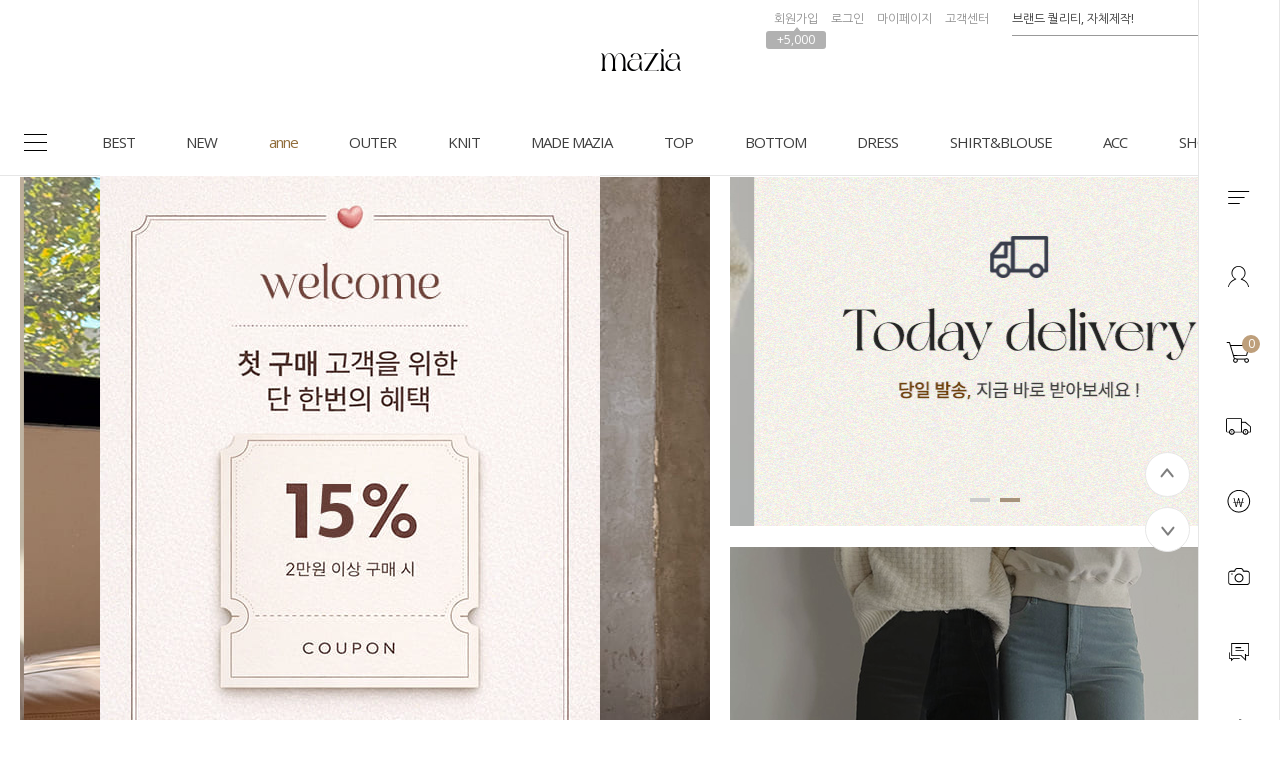

--- FILE ---
content_type: text/html
request_url: http://mazia.kr/
body_size: 53971
content:

<!DOCTYPE html PUBLIC "-//W3C//DTD HTML 4.01//EN" "http://www.w3.org/TR/html4/strict.dtd">
<html>
<head>
<meta http-equiv="CONTENT-TYPE" content="text/html;charset=EUC-KR">
<link rel="shortcut icon" href="/shopimages/mazia2008/favicon.ico" type="image/x-icon">
<link rel="apple-touch-icon-precomposed" href="/shopimages/mazia2008/mobile_web_icon.png" />
<meta name="referrer" content="no-referrer-when-downgrade" />
<meta property="og:type" content="website" />
<meta property="og:url" content="http://www.mazia.kr" />
<title>마지아룩</title>
<meta http-equiv="X-UA-Compatible" content="IE=edge" />
<meta name="naver-site-verification" content="3ad4f22d3ef0eb9e614a316a2f176e3ec52619e7"/>
<meta name="title" content="마지아룩 Mazialook">
<meta name="description" content="여성의류 쇼핑몰, 베이직, 캐주얼, 원피스, 티셔츠, 니트, 바지, 스커트, 레깅스 등 판매, mazia"> 
<meta property="og:type" content="website">
 <meta property="og:title" content="마지아룩">
 <meta property="og:url" content="http://www.mazia.kr">


<link type="text/css" rel="stylesheet" href="/shopimages/mazia2008/template/work/1162/common.css?r=1764314063" /><!-- Google tag (gtag.js) -->
<script async src="https://www.googletagmanager.com/gtag/js?id=G-CX7NZ30D1Z"></script>
<script>
  window.dataLayer = window.dataLayer || [];
  function gtag(){dataLayer.push(arguments);}
  gtag('js', new Date());

  gtag('config', 'G-CX7NZ30D1Z');
</script>

<link rel="stylesheet" href="//cdn.jsdelivr.net/gh/xpressengine/xeicon@latest/xeicon.min.css">
<link href="https://fonts.googleapis.com/css?family=Libre+Baskerville:400,700|Roboto:100,300,400,500,700,900|Nanum+Gothic:400,700,800|Open+Sans:300,400,600,700,800&display=swap" rel="stylesheet">
<link href="https://cdnjs.cloudflare.com/ajax/libs/Swiper/4.4.6/css/swiper.min.css?date=1" rel="stylesheet" type="text/css">
<script src="https://cdnjs.cloudflare.com/ajax/libs/Swiper/4.4.6/js/swiper.js" type="text/javascript"></script>
<!-- RecoPick 로그수집 스크립트 171127 -->
<script type="text/javascript">
  (function(w,d,n,s,e,o) {
    w[n]=w[n]||function(){(w[n].q=w[n].q||[]).push(arguments)};
    e=d.createElement(s);e.async=1;e.charset='utf-8';e.src='//static.recopick.com/dist/production.min.js';
    o=d.getElementsByTagName(s)[0];o.parentNode.insertBefore(e,o);
  })(window, document, 'recoPick', 'script');
  recoPick('service', 'mazia.kr');
  recoPick('sendLog', 'makeshop');
</script>
<!-- RecoPick 로그수집 스크립트 -->

<script type="application/ld+json">
{
 "@context": "http://schema.org",
 "@type": "Person",
 "name": "마지아룩",
 "url": "http://www.mazia.kr/",
 "sameAs": [
   "https://www.instagram.com/mazialook_official",
   "https://www.facebook.com/mazia.kr",
   "https://itunes.apple.com/kr/app/id979828910",
   "https://play.google.com/store/apps/details?id=kr.co.smartskin.mazia&hl=ko"
 ]
}
</script>

<script type="text/javascript" charset="UTF-8" src="//t1.daumcdn.net/adfit/static/kp.js"></script>
<script type="text/javascript">
      kakaoPixel('6746294883762551549').pageView();
</script>

<!-- Google Shopping -->
<meta name="google-site-verification" content="wg8Gw8jSNjEe73bQhwTbdRPByEG-xOGU1nobtnQjROg" />
<!-- Google Shopping -->


<!-- Global site tag (gtag.js) - Google Ads: 777679045 -->
<script async src="https://www.googletagmanager.com/gtag/js?id=AW-777679045"></script>
<script>
  window.dataLayer = window.dataLayer || [];
  function gtag(){dataLayer.push(arguments);}
  gtag('js', new Date());

  gtag('config', 'AW-777679045');
</script>
<script>
(function(w,n,r){
    var c = "_dtrConfig"; w[c] = w[c] || [];
    w[c].push({id:r,pType:"makeshop"});
    var s="//assets.datarize.ai/logger";
    var c=n.getElementsByTagName("script")[0];
    var a=n.createElement("script");a.async=true,a.src=s+"/genesis.common.min.js";
    c.parentNode.insertBefore(a,c);
})(window,document,"10560");
</script>
<script>
    var ht = null;
    (function(id, scriptSrc, callback) {
        var d = document,
            tagName = 'script',
            $script = d.createElement(tagName),
            $element = d.getElementsByTagName(tagName)[0];

        $script.id = id;
        $script.async = true;
        $script.src = scriptSrc;

        if (callback) { $script.addEventListener('load', function (e) { callback(null, e); }, false); }
        $element.parentNode.insertBefore($script, $element);
    })('happytalkSDK', 'https://chat-static.happytalkio.com/sdk/happytalk.chat.v2.min.js', function() {
        ht = new Happytalk({
          siteId: '1000426506',
          siteName: '마지아룩',
          categoryId: '192086',
          divisionId: '192088',
          kakaoId: '@마지아룩'
      });
    });
</script>





<!-- 25.09.24 Pixel -->
<!-- Be careful to modify or delete. -->
<!-- Google Tag Manager -->
<script>(function(w,d,s,l,i){w[l]=w[l]||[];w[l].push({'gtm.start':
new Date().getTime(),event:'gtm.js'});var f=d.getElementsByTagName(s)[0],
j=d.createElement(s),dl=l!='dataLayer'?'&l='+l:'';j.async=true;j.src=
'https://www.googletagmanager.com/gtm.js?id='+i+dl;f.parentNode.insertBefore(j,f);
})(window,document,'script','dataLayer','GTM-K5CT698J');</script>
<!-- End Google Tag Manager -->
<!-- 25.09.24 Pixel -->

<!-- 25.09.24 pixel -->
<!-- Be careful to modify or delete. --> 
<!-- Global site tag (gtag.js) - Google Pixel: 582821918 -->
<script async src="https://www.googletagmanager.com/gtag/js?id=AW-582821918"></script>
<script>
  window.dataLayer = window.dataLayer || [];
  function gtag(){dataLayer.push(arguments);}
  gtag('js', new Date());
  gtag('config', 'AW-582821918');
</script>
<!-- 25.09.24 pixel end -->

<!-- 25.09.24 pixel -->
<!-- Be careful to modify or delete. -->
<script>var __yORGDBGy__=({'d':'','ua':location.href,'ub':document.referrer});var __yVCBVCy__ = {c:['id="cartBtn"', "javascript:send_multi('', '');"],n:['NPAY_BUY_LINK_IDNC_ID'],k:['카카오페이 구매하기','카카오페이','간편구매','Kpay','KPAY','kpay'],p:['페이코','PAYCO','payco'],w:['id="wishBtn"'],pw:['npay_btn_zzim','__checkout_btn_wish']};var __yUACRCy__  = { k:['mazia.kr','mazia.co.kr'],u:['euc_us'],j:['euc_ja'],c:['euc_zh'] };var __ySCKy__ = function(name, value, exp) {var date = new Date();date.setTime(date.getTime() + exp*24*60*60*1000);document.cookie = name + '=' + value + ';expires=' + date.toUTCString() + ';path=/';};var __yGCKy__ = function(name) {var value = document.cookie.match('(^|;) ?' + name + '=([^;]*)(;|$)');return value? value[2] : null;};function __yPCDy__(sname){var params = location.search.substr(location.search.indexOf('?') + 1);var sval = '';params = params.split('&');for (var i = 0; i < params.length; i++) {temp = params[i].split('=');if([temp[0]] == sname) { sval = temp[1]; }}return sval;};var __yDVCy__ = /iPad/.test(navigator.userAgent) ? 't' : /Mobile|iP(hone|od)|Android|BlackBerry|IEMobile|Silk/.test(navigator.userAgent) ? 'm' : 'p';var __yCSSYELy__ = 'background: yellow; color: black; font-weight: bold; padding: 2px 6px; border-radius: 4px; font-size:13px;';var __yCSSBLUy__ = 'background: blue; color: white; font-weight: bold; padding: 2px 6px; border-radius: 4px; font-size:13px;';var __yCSSREDy__ = 'background: red; color: white; font-weight: bold; padding: 2px 6px; border-radius: 4px; font-size:13px;';var __yCSSBKy__ = 'background: black; color: white; font-weight: bold; padding: 2px 6px; border-radius: 4px; font-size:13px;';var __yCSLOGy__ = console.log.bind(console);var __yCSELOGy__ = console.error.bind(console);function __yTXTDCDy__(y){var __yTDCDy__ = document.createElement('textarea');__yTDCDy__.innerHTML = y;return __yTDCDy__.value;};function __yORGCRCy__(c, w, t){try{var __yUKy__ = __yUACRCy__.k.some(function(keyword){ return c.indexOf(keyword) !== -1; });var __yUUy__ = __yUACRCy__.u.some(function(keyword){ return c.indexOf(keyword) !== -1; });var __yUJy__ = __yUACRCy__.j.some(function(keyword){ return c.indexOf(keyword) !== -1; });var __yUCy__ = __yUACRCy__.c.some(function(keyword){ return c.indexOf(keyword) !== -1; });var __yCRCy__ = '';var __yWONy__ = '';var __yRDWONy__ = '';if(t == 'crc'){if(__yUKy__){__yCRCy__ = 'KRW';}else if(__yUUy__){__yCRCy__ = 'USD';}else if(__yUJy__){__yCRCy__ = 'JPY';}else if(__yUCy__){__yCRCy__ = 'CNY';};if(__yORGDBGy__.d == 'o'){ __yCSLOGy__('%c ORG CRC : ' + __yCRCy__, __yCSSYELy__); };return __yCRCy__;};/**/if(t == 'won'){if(__yUKy__){__yWONy__ = w.replace(/[^0-9]/g,'');}else if(__yUUy__){__yWONy__ = w.replace(/[^0-9.]/g,'');}else if(__yUJy__){__yWONy__ = w.replace(/[^0-9]/g,'');}else if(__yUCy__){__yWONy__ = w.replace(/[^0-9.]/g,'');};__yWONy__ = Number(__yWONy__) || 0;if(__yORGDBGy__.d == 'o'){ __yCSLOGy__('%c ORG CRC ' + __yCRCy__  + 'WON : ' +  __yWONy__, __yCSSYELy__); };return __yWONy__;};/**/if(t == 'rdwon'){if(__yUKy__){__yRDWONy__ = Math.round(w);}else if(__yUUy__){__yRDWONy__ = w;}else if(__yUJy__){__yRDWONy__ = Math.round(w);}else if(__yUCy__){__yRDWONy__ = w;};__yRDWONy__ = Number(__yRDWONy__) || 0;if(__yORGDBGy__.d == 'o'){ __yCSLOGy__('%c ORG CRC ' + __yCRCy__  + 'RDWON : ' +  __yRDWONy__, __yCSSYELy__); };return __yRDWONy__;};}catch(error){if(__yORGDBGy__.d == 'o'){ __yCSELOGy__(error); };};};var __yCRCORGy__ = __yORGCRCy__(__yORGDBGy__.ua, '', 'crc');/**/</script>
<!-- 25.09.24 Pixel -->

<!-- 25.09.24 pixel -->
<!-- Be careful to modify or delete. -->
<script>var __yADSAy__=({'d':'','t':'p','c':'c','n':'o','k':'','p':'','bpt':'b','ect':'','awa':'AW-582821918','ga':'yclass','uva':'shopdetail.html','uvb':'branduid=','uvc':'shopdetail.html','uvo':'','ula':'shopbrand.html','ulb':'shopbrand.html','ulc':'shopbrand.html','uca':'basket.html','ucb':'basket.html','ucc':'basket.html','uosa':'order.html','uosb':'order.html','ush':'search.html','uoea':'orderend.html','uoeb':'order_complete.html','uoec':'orderend.html','ujo':'join_complete.html','ua':location.href,'ub':document.referrer});var __yPVTADSAy__ = __yADSAy__.awa +'/'+'Xp4OCLzU5KAbEJ7Q9JUC';var __yVTADSAy__ = __yADSAy__.awa +'/'+'JitOCL_U5KAbEJ7Q9JUC';var __yCTADSAy__ = __yADSAy__.awa +'/'+'9yyDCL6y4KAbEJ7Q9JUC';var __yOSTADSAy__ = __yADSAy__.awa +'/'+'sPhICLnU5KAbEJ7Q9JUC';var __yOETADSAy__ = __yADSAy__.awa +'/'+'CyWxCMTZyuIBEJ7Q9JUC';var __yNPTADSAy__ = __yADSAy__.awa +'/'+'juzbCOOz-LAbEJ7Q9JUC';var __yKPTADSAy__ = __yADSAy__.awa +'/'+'kkkkk';var __yPPTADSAy__ = __yADSAy__.awa +'/'+'PPPPP';var __yJTADSAy__ = __yADSAy__.awa +'/'+'roR-CLuy4KAbEJ7Q9JUC';var __ySHTADSAy__ = __yADSAy__.awa +'/'+'sssss';/**/try{gtag('event', 'conversion', {'send_to':__yPVTADSAy__,'value':0,'currency':__yCRCORGy__});if(__yADSAy__.d == 'o'){ __yCSLOGy__('%c ADSA PAGE VIEW SEND : ' + __yPVTADSAy__, __yCSSBKy__); };}catch(error){if(__yADSAy__.d == 'o'){ __yCSELOGy__(error); };};/**/if(__yADSAy__.d == 'o'){ __yCSLOGy__('%c ADSA B C L 1', __yCSSYELy__); };</script>
<!-- 25.09.24 Pixel -->

<!-- 25.09.24 pixel -->
<!-- Be careful to modify or delete. -->
<script>var __yGAFAy__=({'d':'','t':'d','c':'t','n':'','k':'','p':'','bpt':'b','ect':'','awa':'','ga':'yclass','uva':'shopdetail.html','uvb':'shopdetail.html','uvc':'shopdetail.html','uvo':'','ula':'shopbrand.html','ulb':'shopbrand.html','ulc':'shopbrand.html','uca':'basket.html','ucb':'basket.html','ucc':'basket.html','uosa':'order.html','uosb':'order.html','ush':'search.html','uoea':'orderend.html','uoeb':'order_complete.html','uoec':'orderend.html','ujo':'join_complete.html','ua':location.href,'ub':document.referrer});if(__yGAFAy__.d == 'o'){ __yCSLOGy__('%c GAFA B C L 1', __yCSSYELy__); };</script>
<!-- 25.09.24 pixel -->

<!-- Enliple Tracker Start -->
<script async src="https://cdn.onetag.co.kr/0/tcs.js?eid=vbngx5eq94j9vbngx5eq94&memberId=<!--/user_id/-->"></script>
<!-- Enliple Tracker End -->


<meta name="google-site-verification" content="z7ZzeClK43b4Hih8TYm6bskbuqM_4T877ZC-LtAQRTE" />
</head>
<script type="text/javascript" src="//wcs.naver.net/wcslog.js"></script>
<script type="text/javascript">
if (window.wcs) {
    if(!wcs_add) var wcs_add = {};
    wcs_add["wa"] = "s_1ff4427854bf";
    wcs.inflow('mazia.kr');
    wcs_do();
}
</script>

<body>
<script type="text/javascript" src="/js/jquery-1.7.2.min.js"></script><script type="text/javascript" src="/js/lazyload.min.js"></script>
<script type="text/javascript">
function getCookiefss(name) {
    lims = document.cookie;
    var index = lims.indexOf(name + "=");
    if (index == -1) {
        return null;
    }
    index = lims.indexOf("=", index) + 1; // first character
    var endstr = lims.indexOf(';', index);
    if (endstr == -1) {
        endstr = lims.length; // last character
    }
    return unescape(lims.substring(index, endstr));
}
</script><script type="text/javascript">
var MOBILE_USE = '';
var DESIGN_VIEW = 'PC';
</script><script type="text/javascript" src="/js/flash.js"></script>
<script type="text/javascript" src="/js/neodesign/rightbanner.js"></script>
<script type="text/javascript" src="/js/bookmark.js"></script>
<style type="text/css">

.MS_search_word { }

</style>

<script type="text/javascript">

var pre_ORBAS = 'A';
var pre_min_amount = '1';
var pre_product_uid = '';
var pre_product_name = '';
var pre_product_price = '';
var pre_option_type = '';
var pre_option_display_type = '';
var pre_optionJsonData = '';
var IS_LOGIN = 'false';
var is_bulk = 'N';
var bulk_arr_info = [];
var pre_min_add_amount = '1';
var pre_max_amount = '100000';

    var is_unify_opt = '1' ? true : false; 
    var pre_baskethidden = 'A';

var is_unify_opt = true;
var ORBAS = 'A';
var min_amount = '1';
var min_add_amount = '1';
var max_amount = '100000';
var product_uid = '';
var product_name = '';
var product_price = '';
var option_type = '';
var option_display_type = '';
var is_dummy = null;
var is_exist = null;
var optionJsonData = '';
var view_member_only_price = '';
var IS_LOGIN = 'false';
var shop_language = 'kor';
var is_bulk = 'N';
var bulk_arr_info = [];
var use_option_limit = '';
var design_view = 'PC';

var db = 'mazia2008';
var baskethidden = 'A';
function hanashopfree() {
    
}

var viewsslmain="";
function clicksslmain(){
   if(!viewsslmain.closed && viewsslmain) viewsslmain.focus();
   else{
       viewsslmain = window.open("about:blank","viewsslmain","height=304,width=458,scrollbars=no");
       viewsslmain.document.write('<title>보안접속이란?</title>');
       viewsslmain.document.write('<style>\n');
       viewsslmain.document.write('body { background-color: #FFFFFF; font-family: "굴림"; font-size: x-small; } \n');
       viewsslmain.document.write('P {margin-top:2px;margin-bottom:2px;}\n');
       viewsslmain.document.write('</style>\n');
       viewsslmain.document.write('<body topmargin=0 leftmargin=0 marginleft=0 marginwidth=0>\n');
       viewsslmain.document.write('<a href="JavaScript:self.close()"><img src="/images/common/ssllogin_aboutimg.gif" align=absmiddle border=0 /></a>');
       viewsslmain.moveTo(100,100);
   }
}
function getCookie_mainm(name) {
    lims = document.cookie;
    var index = lims.indexOf(name + "=");
    if (index == -1) return null;
    index = lims.indexOf("=", index) + 1; // first character
    var endstr = lims.indexOf(";", index);
    if (endstr == -1) endstr = lims.length; // last character
    return unescape(lims.substring(index, endstr));
}

function get_page_id() {
    var query_string = window.location.search.substring(1);
    var vars  = query_string.split('&');
    for (i = 0; i < vars.length; i++) {
        tmp = vars[i].split('=');
        if (tmp[0] == 'page_id') { 
            return tmp[1];
        } 
    } 
    return 1;
}

</script>

<link type="text/css" rel="stylesheet" href="/shopimages/mazia2008/template/work/1162/main.css?t=202601140903" />
<div id='blk_scroll_wings'><script type='text/javascript' src='/html/shopRbanner.html?param1=1' ></script></div>
<div id='cherrypicker_scroll'></div>
<div id="wrap">
    
<link type="text/css" rel="stylesheet" href="/shopimages/mazia2008/template/work/1162/header.1.css?t=202601051018" />
<!-- JS / CSS load -->
<script src="//mazia2008.img3.kr/wib/js/jquery.carouFredSel-6.2.1-packed.js"></script>
<script src="//mazia2008.img3.kr/wib/js/jquery.cycle.all.js"></script>
<script src="https://cdnjs.cloudflare.com/ajax/libs/jquery-cookie/1.4.1/jquery.cookie.js"></script>
<script src="//use.fontawesome.com/b031ec2ef8.js"></script>
<!-- JS / CSS load -->

<!-- 해당 스크립트 삭제에 유의 부탁드리며, 스냅 솔루션의 스크립트입니다. -->
<!-- snaptag script contact mail: support@snapvi.co.kr -->

<script>
    (function (window, document, script, company, id) {
        namespace = ['script', 'args', 'getElementsByTagName', 'createElement', 'parentNode', 'insertBefore', 'snapcompany', '//push.snapfit.com/js', 'iframe', 'dataQueue', 'retryQueue'];
        window[namespace[9]] = window[namespace[9]] || [];
        window[namespace[10]] = window[namespace[10]] || [];
        var f = document.getElementsByTagName(script)[0],
            j = document.createElement(script), dl = company != 'snapcompany' ? '&layer=' + layer : '';
        j.async = true;
        j.src = 'https://push.snapfit.co.kr/js/snaptag.js?id='+id+'&dl=9f5bc9cc10c9ed018651d8149764b51518653e1ad1ba6015da63b0a91ba0c00aeeeb893c3baa774011982e62a5c144f10613784c4425dfdf5ba845fa45cb9d86+bzC0Lz39aKf91aAY0QBZ/kBHLWflecSKqPEHGB26EPDH5ciYud61t69htZNEgtdfMTkKEe8SD2dl03dIjnMPXpgykPa57cdAum5MdqXBCM476KwGvIYvIhKyVg2ktmX';
        document.head.appendChild(j);
    })(window, document, 'script', 'snapcompany', 'MC-112');
</script>

<!-- snaptag end -->

<!-- snap common script contact mail : support@snapvi.co.kr -->
<span id = 'solutiontype' style='display:none;'>makeshop</span>
<span id='sfsnapfit_store_id' style='display:none'>mazia</span>
<div><input id="sf_draw_type" type="hidden" value="pc"><input id="sf_store_name" type = 'hidden' value = 'mazia'></div>

 
<!-- snap common end -->

<!-- 해당 스크립트 삭제에 유의 부탁드리며, 스냅 솔루션의 스크립트입니다. -->
<!-- start contact mail : support@snapvi.co.kr -->
<div id="spm_page_type" style="display:none" sync-env="normal" sf-solution="makeshop" sf-store="mazia" sf-device="pc" sf-join-url=""></div>
<script>
const spm_k_common_install = { // makeshop 기본 (유동적으로 변경가능)
    "pc" : {
        "sf-join-url" : "/shop/idinfo.html",
        "/shop/member.html" : "sq_login_page",
        "/shop/qmember.html" : "sq_login_page",
        "/shop/idinfo.html" : "sq_join_page"
    }
}
</script>
<script type="text/javascript" src="//cdn.snapfit.co.kr/js/spm_k_common.js" charset="utf-8"></script>
<!-- snap common end -->

<div id="dimmed"></div>
<div id="headerWrap">
    <div class="logoWrap cut_lay">
        <h1>
            <a href="/index.html">
                <img src="http://mazia2008.img3.kr/intop/pc/2023_pc_logo_off.png?ver=2020" class="logo_off">
                <img src="http://mazia2008.img3.kr/intop/pc/2023_pc_logo_on.png?ver=2020" class="logo_on">
            </a>
        </h1>
        <div class="topWrap_wrap">
            <div class="topWrap">
                <ul class="hd-cate opa_wrap">
                                        <li><a href="/shop/idinfo.html">회원가입</a><span class="point_gif">+5,000</span></li>
                    <li><a href="/shop/member.html?type=login">로그인</a></li>
                                        <li class="mp_wrap">
                        <a href="/shop/member.html?type=mynewmain">마이페이지</a>
                        <div class="mp_sub_box opa_wrap">
                            <a href="/shop/confirm_login.html?type=myorder">주문내역</a>
                            <a href="/shop/mypage.html?mypage_type=mycoupon">쿠폰내역</a>
                            <a href="/shop/mypage.html?mypage_type=myreserve">적립금내역</a>
                            <a href="/shop/mypage.html?mypage_type=mywishlist">관심상품</a>
                            <a href="/shop/mypage.html?mypage_type=myarticle">내 게시글 보기</a>
                                                    </div>
                    </li>
                    <li><a href="/board/board.html?code=mazia2008_board2">고객센터</a></li>
                </ul><!-- .hd-cate -->
                <div class="sch_wrap">
                    <form action="/shop/shopbrand.html" method="post" name="search">                    <div class="hd-search">
                        <fieldset>
                            <input name="search" onkeydown="CheckKey_search();" value=""  class="MS_search_word input-keyword" />                            <a class="sch_btn" href="javascript:search_submit();"><img src="http://mazia2008.img3.kr/intop/pc/search.png" alt="검색" /></a>
                        </fieldset>
                    </div>
                    </form>                    <div class="cartBtn"><a href="/shop/basket.html"><img src="http://mazia2008.img3.kr/intop/pc/gnb_cart.png"/><span class="count"><span id="user_basket_quantity" class="user_basket_quantity"></span></span></a></div>
                </div>
            </div><!-- .topWrap -->
        </div><!-- .topWrap_wrap -->
    </div><!-- .logoWrap -->
    <div class="utillMenu">
        <div class="rollOver cut_lay">
            <h1 class="fixedLogo">
                <a href="/index.html">
                    <img src="http://mazia2008.img3.kr/intop/pc/2023_pc_logo_off_2.png?ver=2020" class="logo_off on">
                    <img src="http://mazia2008.img3.kr/intop/pc/2023_pc_logo_on_2.png?ver=2020" class="logo_on">
                </a>
            </h1>
            
            <!-- 중분류 카테고리보기 -->
            <ul class="hd_cate_wrap">
                <li class="all_cate_btn"></li>
				<li><a href="/shop/shopbrand.html?type=P&amp;xcode=057">BEST</a><em class="feed anim-menu"></em></li>
				<li><a href="/shop/shopbrand.html?type=P&amp;xcode=086">NEW</a><em class="feed anim-menu"></em></li>
                <li>
                    <a href="/shop/shopbrand.html?type=Y&xcode=077">anne</a>
                    <div class="subcate">
						<ul>
							<li><a href="/shop/shopbrand.html?type=N&amp;xcode=077&amp;mcode=001">상의</a></li>
                            <li><a href="/shop/shopbrand.html?type=N&amp;xcode=077&amp;mcode=002">니트웨어</a></li>
							<li><a href="/shop/shopbrand.html?type=N&amp;xcode=077&amp;mcode=003">스커트</a></li>
							<li><a href="/shop/shopbrand.html?type=N&amp;xcode=077&amp;mcode=004">아우터</a></li>
							<li><a href="/shop/shopbrand.html?type=N&amp;xcode=077&amp;mcode=005">바지</a></li>
							<li><a href="/shop/shopbrand.html?type=N&amp;xcode=077&amp;mcode=006">원피스</a></li>
						</ul>
					</div>
                    <em class="feed anim-menu"></em>
                </li>
                
                </li>
				<li class="long">
					<a href="/shop/shopbrand.html?type=Y&amp;xcode=132">OUTER</a>
					<div class="subcate">
						<ul>
                            <li><a href="/shop/shopbrand.html?type=N&amp;xcode=132&amp;mcode=005">가디건</a></li>
							<li><a href="/shop/shopbrand.html?type=N&amp;xcode=132&amp;mcode=001">재킷/코트</a></li>
							<li><a href="/shop/shopbrand.html?type=N&amp;xcode=132&amp;mcode=002">다운패딩</a></li>
							<li><a href="/shop/shopbrand.html?type=N&amp;xcode=132&amp;mcode=004">VEST</a></li>
						</ul>
					</div>



                    <em class="feed anim-menu"></em>
				</li>
                    </li>
				<li class="long">
					<a href="/shop/shopbrand.html?type=Y&amp;xcode=115">KNIT</a>
					<div class="subcate">
						<ul>
							<li><a href="/shop/shopbrand.html?type=N&amp;xcode=115&amp;mcode=001">니트</a></li>
							<li><a href="/shop/shopbrand.html?type=N&amp;xcode=115&amp;mcode=005">폴라/터틀넥</a></li>
							<li><a href="/shop/shopbrand.html?type=N&amp;xcode=115&amp;mcode=002">가디건/아우터</a></li>
							<li><a href="/shop/shopbrand.html?type=N&amp;xcode=115&amp;mcode=003">VEST</a></li>
							<li><a href="/shop/shopbrand.html?type=N&amp;xcode=115&amp;mcode=006">스커트/팬츠</a></li>
                            <li><a href="/shop/shopbrand.html?type=N&amp;xcode=115&amp;mcode=004">세트아이템</a></li>
						</ul>
					</div>


                    <em class="feed anim-menu"></em>
				</li>
                
				<li><a href="/shop/shopbrand.html?type=P&amp;xcode=053">MADE MAZIA</a><em class="feed anim-menu"></em></li>
				<li class="long">
					<a href="/shop/shopbrand.html?type=Y&amp;xcode=135">TOP</a>
					<div class="subcate">
						<ul>
							<li><a href="/shop/shopbrand.html?type=N&amp;xcode=135&amp;mcode=001">라운드넥</a></li>
							<li><a href="/shop/shopbrand.html?type=N&amp;xcode=135&amp;mcode=002">브이넥</a></li>
							<!-- <li><a href="/shop/shopbrand.html?type=N&amp;xcode=135&amp;mcode=005">린넨</a></li> -->
							<li><a href="/shop/shopbrand.html?type=N&amp;xcode=135&amp;mcode=004">폴라/터틀넥</a></li>
							<li><a href="/shop/shopbrand.html?type=N&amp;xcode=135&amp;mcode=003">후드/맨투맨티</a></li>
							<li><a href="/shop/shopbrand.html?type=N&amp;xcode=135&amp;mcode=006">나시티</a></li>
						</ul>
					</div>
                    <em class="feed anim-menu"></em>
				</li>
				<li class="long">
					<a href="/shop/shopbrand.html?type=Y&amp;xcode=079">BOTTOM</a>
					<div class="subcate">
						<ul>
							<li><a href="/shop/shopbrand.html?type=N&amp;xcode=079&amp;mcode=001">MAZIA PANTS</a></li>
                            <li><a href="/shop/shopbrand.html?type=N&amp;xcode=079&amp;mcode=010">와이드팬츠</a></li>
							<li><a href="/shop/shopbrand.html?type=N&amp;xcode=079&amp;mcode=006">코튼팬츠</a></li>
							<li><a href="/shop/shopbrand.html?type=N&amp;xcode=079&amp;mcode=002">데님</a></li>
							<li><a href="/shop/shopbrand.html?type=N&amp;xcode=079&amp;mcode=004">스커트</a></li>
							<li><a href="/shop/shopbrand.html?type=N&amp;xcode=079&amp;mcode=009">슬랙스</a></li>
							<li><a href="/shop/shopbrand.html?type=N&amp;xcode=079&amp;mcode=005">세트아이템</a></li>
							<li><a href="/shop/shopbrand.html?type=N&amp;xcode=079&amp;mcode=008">쇼츠</a></li>
							<li><a href="/shop/shopbrand.html?type=N&amp;xcode=079&amp;mcode=007">니트팬츠&레깅스</a></li>
						</ul>
					</div>
                    <em class="feed anim-menu"></em>
                    
                    
				<li class="long">
					<a href="/shop/shopbrand.html?type=Y&amp;xcode=131">DRESS</a>
					<div class="subcate">
						<ul>
							<li><a href="/shop/shopbrand.html?type=N&amp;xcode=131&amp;mcode=001">원피스</a></li>
						</ul>
					</div>

                    <em class="feed anim-menu"></em>
				</li>
				<li class="long">
					<a href="/shop/shopbrand.html?type=Y&amp;xcode=117">SHIRT&BLOUSE</a>
					<div class="subcate">
						<ul>
							<li><a href="/shop/shopbrand.html?type=N&amp;xcode=117&amp;mcode=001">셔츠</a></li>
							<li><a href="/shop/shopbrand.html?type=N&amp;xcode=117&amp;mcode=002">블라우스</a></li>
						</ul>
					</div>

                    <em class="feed anim-menu"></em>
				
				
				<li class="long">
					<a href="/shop/shopbrand.html?type=Y&amp;xcode=133">ACC</a>
					<div class="subcate">
						<ul>
							<li><a href="/shop/shopbrand.html?type=N&amp;xcode=133&amp;mcode=001">양말/스타킹/레깅스</a></li>
							<li><a href="/shop/shopbrand.html?type=N&amp;xcode=133&amp;mcode=002">스카프/머플러</a></li>
							<li><a href="/shop/shopbrand.html?type=N&amp;xcode=133&amp;mcode=003">쥬얼리/헤어</a></li>
							<li><a href="/shop/shopbrand.html?type=N&amp;xcode=133&amp;mcode=008">모자</a></li>
							<li><a href="/shop/shopbrand.html?type=N&amp;xcode=133&amp;mcode=005">선글라스</a></li>
							<li><a href="/shop/shopbrand.html?type=N&amp;xcode=133&amp;mcode=007">수영복</a></li>
							<li><a href="/shop/shopbrand.html?type=N&amp;xcode=133&amp;mcode=006">기타</a></li>
						</ul>
					</div>
                    <em class="feed anim-menu"></em>
				</li>
				<li class="long">
                                        <a href="/shop/shopbrand.html?type=Y&amp;xcode=134">SHOES&BAG</a>
					<div class="subcate">
						<ul>
							<li><a href="/shop/shopbrand.html?type=N&amp;xcode=134&amp;mcode=002">플랫/단화</a></li>
							<li><a href="/shop/shopbrand.html?type=N&amp;xcode=134&amp;mcode=003">슬립온/스니커즈</a></li>
							<li><a href="/shop/shopbrand.html?type=N&amp;xcode=134&amp;mcode=001">가방</a></li>
							<li><a href="/shop/shopbrand.html?type=N&amp;xcode=134&amp;mcode=004">힐</a></li>
							<li><a href="/shop/shopbrand.html?type=N&amp;xcode=134&amp;mcode=005">부츠/앵클</a></li>
							<li><a href="/shop/shopbrand.html?type=N&amp;xcode=134&amp;mcode=006">슬리퍼/샌들</a></li>
						</ul>
					</div>
                    <em class="feed anim-menu"></em>
				</li>
            </ul><!-- .hd_cate_wrap -->
            <!-- 중분류 카테고리보기 끝 -->
            
            <!-- 전체카테고리보기 -->

            <div class="all_cate_inner">

                <div class="bottom_inner cut_lay">
                    <div class="list_wrap">
                        <a class="all_cate_title">CATEGORY</a>
                        <ul class="loopCate">
                                                        <li><a href="/shop/shopbrand.html?type=P&xcode=057">BEST</a></li>
                                                        <li><a href="/shop/shopbrand.html?type=Y&xcode=053">MADE MAZIA</a></li>
                                                        <li><a href="/shop/shopbrand.html?type=P&xcode=086">오늘의 신상</a></li>
                                                        <li><a href="/shop/shopbrand.html?type=Y&xcode=077">anne</a></li>
                                                        <li><a href="/shop/shopbrand.html?type=Y&xcode=115">KNIT</a></li>
                                                        <li><a href="/shop/shopbrand.html?type=Y&xcode=132">OUTER</a></li>
                                                        <li><a href="/shop/shopbrand.html?type=Y&xcode=135">TOP</a></li>
                                                        <li><a href="/shop/shopbrand.html?type=Y&xcode=079">BOTTOM</a></li>
                                                        <li><a href="/shop/shopbrand.html?type=Y&xcode=131">DRESS</a></li>
                                                        <li><a href="/shop/shopbrand.html?type=Y&xcode=117">SHIRT&BLOUSE</a></li>
                                                        <li><a href="/shop/shopbrand.html?type=Y&xcode=133">ACC</a></li>
                                                        <li><a href="/shop/shopbrand.html?type=Y&xcode=134">SHOES&BAG</a></li>
                                                        <li><a href="/shop/shopbrand.html?type=P&xcode=047">개인결제창</a></li>
                                                        <li><a href="/shop/shopbrand.html?type=Y&xcode=098">SEASON OFF</a></li>
                                                    </ul>
                    </div><!-- .list_wrap -->
                    <div>
                        <a class="all_cate_title">CUSTOMER CARE</a>
                        <ul>
                            <li><a href="/board/board.html?code=mazia2008_board2">상품문의</a></li>
                            <li><a href="/board/board.html?code=mazia2008_board6">배송문의</a></li>
                            <li><a href="/board/board.html?code=mazia2008_board10">교환/반품 문의</a></li>
                            <li><a href="/board/board.html?code=mazia2008_board7">입금/기타 문의</a></li>
                            <li><a href="/board/board.html?code=mazia2008_board11">변경/취소 문의</a></li>
                        </ul>
                    </div>
                    
                    <div>
                        <a class="all_cate_title">MY PAGE</a>
                        <ul>
                            <li><a href="/shop/basket.html">장바구니</a></li>
                            <li><a href="/shop/confirm_login.html?type=myorder">주문내역</a></li>
                            <li><a href="/shop/mypage.html?mypage_type=mycoupon">쿠폰내역</a></li>
                            <li><a href="/shop/mypage.html?mypage_type=myreserve">적립금내역</a></li>
                            <li><a href="/shop/mypage.html?mypage_type=mywishlist">관심상품</a></li>
                            <li><a href="/shop/mypage.html?mypage_type=myarticle">내 게시글 보기</a></li>
                            <li><a href="/shop/idinfo.html">회원정보수정</a></li>
                        </ul>
                    </div>
                    <div class="last">
                        <div class="conWrap">
                            <div>
                                <a class="all_cate_title">HELP&amp;INFORMATION</a>
                                <ul>
                                    <li><a href="/board/board.html?code=mazia2008_board1">공지사항</a></li>
                                    <li><a href="/shop/faq.html">자주하는 질문</a></li>
                                    <li><a href="http://www.mazia.kr/board/board.html?code=mazia2008_board1&type=v&num1=999700&num2=00000&lock=&flag=notice">멤버십 혜택</a></li>
                                </ul>
                            </div>
                            <div class="lastMenu">
                                <a class="all_cate_title">EVENT</a>
                                <ul>
                                    <!-- <li><a href="/board/board.html?code=mazia2008_image1&board_cate=1">진행중인 이벤트</a></li> -->
                                    <li><a href="/board/board.html?code=mazia2008_board5&page=1&type=v&board_cate=&num1=999488&num2=00000&number=611&lock=N&flag=notice">앱 다운 2,000원</a></li>
                                    <li><a href="/board/board.html?code=mazia2008_board5&page=1&type=v&num1=999595&num2=00000&number=433&lock=N&flag=notice">출석체크</a></li>
                                    <li class="review_btn"><a href="/board/board.html?code=mazia2008_board3">리뷰퀸  <span>+10,000</span></a></li>
                                </ul>
                            </div>
                        </div>
                        <div class="banner">
                            <div class="swiper-container">
                                <div class="swiper-wrapper">
                                    <div class="swiper-slide"><a href="/board/board.html?code=mazia2008_board5&page=1&type=v&board_cate=&num1=999488&num2=00000&number=618&lock=N&flag=notice"><img src="http://mazia2008.img3.kr/notice/2024_app_down_pc.jpg"></a></div>
                                    <div class="swiper-slide"><a href="/shop/idinfo.html"><img src="http://mazia2008.img3.kr/directer/pc/sub/200105_pc_sub_member-.jpg"></a></div>
                                </div>
                            </div>
                            <div class="swiper-pagination"></div>
                        </div>
                    </div>
                </div><!-- .bottom_inner -->
            </div><!-- .all_cate_inner -->

            <!-- 전체카테고리보기 끝 -->
        </div><!-- .rollOver -->
    </div><!-- .utillMenu -->
</div><!-- #headerWrap -->



<!-- 우측 사이드 바 오픈형 -->
<div id="scroll-right">
    <div class="side-menu">
        <div class="board_list">
            <div class="tab_wrap">
                <a class="on_tab">카테고리</a>
                <a>기획전</a>
            </div>
            <div class="tab_box">
                <div>
                                        <a href="/shop/shopbrand.html?type=P&xcode=057">BEST</a>
                                        <a href="/shop/shopbrand.html?type=Y&xcode=053">MADE MAZIA</a>
                                        <a href="/shop/shopbrand.html?type=P&xcode=086">오늘의 신상</a>
                                        <a href="/shop/shopbrand.html?type=Y&xcode=077">anne</a>
                                        <a href="/shop/shopbrand.html?type=Y&xcode=115">KNIT</a>
                                        <a href="/shop/shopbrand.html?type=Y&xcode=132">OUTER</a>
                                        <a href="/shop/shopbrand.html?type=Y&xcode=135">TOP</a>
                                        <a href="/shop/shopbrand.html?type=Y&xcode=079">BOTTOM</a>
                                        <a href="/shop/shopbrand.html?type=Y&xcode=131">DRESS</a>
                                        <a href="/shop/shopbrand.html?type=Y&xcode=117">SHIRT&BLOUSE</a>
                                        <a href="/shop/shopbrand.html?type=Y&xcode=133">ACC</a>
                                        <a href="/shop/shopbrand.html?type=Y&xcode=134">SHOES&BAG</a>
                                        <a href="/shop/shopbrand.html?type=P&xcode=047">개인결제창</a>
                                    </div>
                <div>
                   <a href="/shop/shopbrand.html?xcode=098&type=Y">시즌오프 아이템</a>
                    
                    <!--/<a href="/shop/shopbrand.html?type=P&xcode=124">SEASON OFF~90%</a>/-->
                    <!--/<a href="/shop/shopbrand.html?xcode=072&type=P">기모 아이템</a>/-->
                    <!--/<a href="/shop/shopbrand.html?xcode=071&type=P">연말 모임룩</a>/-->
                    <!--/<a href="/shop/shopbrand.html?xcode=121&type=P">베이직 아이템</a>-->
                </div>
            </div><!-- .tab_box -->
        </div><!-- .board_list -->
        <div class="board_btn">
            <a href="/board/board.html?code=mazia2008_board1"><img class="off_img" src="http://mazia2008.img3.kr/ss/wib/img/common/right_scroll_menuicon01.png" alt="" /><img class="ov_img" src="http://mazia2008.img3.kr/ss/wib/img/common/right_scroll_menuicon01_ov.png" alt="" />공지사항</a>
            <a href="/board/board.html?code=mazia2008_image1&board_cate=1"><img class="off_img" src="http://mazia2008.img3.kr/ss/wib/img/common/right_scroll_menuicon02.png" alt="" /><img class="ov_img" src="http://mazia2008.img3.kr/ss/wib/img/common/right_scroll_menuicon02_ov.png" alt="" />이벤트</a>
            <a href="/board/board.html?code=mazia2008_board2"><img class="off_img" src="http://mazia2008.img3.kr/ss/wib/img/common/right_scroll_menuicon03.png" alt="" /><img class="ov_img" src="http://mazia2008.img3.kr/ss/wib/img/common/right_scroll_menuicon03_ov.png" alt="" />상품문의</a>
            <a href="/board/board.html?code=mazia2008_board3"><img class="off_img" src="http://mazia2008.img3.kr/ss/wib/img/common/right_scroll_menuicon04.png" alt="" /><img class="ov_img" src="http://mazia2008.img3.kr/ss/wib/img/common/right_scroll_menuicon04_ov.png" alt="" />상품후기</a>
            <a href="http://www.mazia.kr/board/board.html?code=mazia2008_board1&type=v&num1=999700&num2=00000&lock=&flag=notice"><img class="off_img" src="http://mazia2008.img3.kr/ss/wib/img/common/right_scroll_menuicon05.png" alt="" /><img class="ov_img" src="http://mazia2008.img3.kr/ss/wib/img/common/right_scroll_menuicon05_ov.png" alt="" />맴버십혜택</a>
            <a href="/shop/shopbrand.html?xcode=126&type=P"><img class="off_img" src="http://mazia2008.img3.kr/ss/wib/img/common/right_scroll_menuicon06.png" alt="" /><img class="ov_img" src="http://mazia2008.img3.kr/ss/wib/img/common/right_scroll_menuicon06_ov.png" alt="" />배송지연</a>
        </div><!-- .board_btn -->
        <div class="scroll_ban_wrap">
            <div class="scroll_ban">
                <a href="/board/board.html?code=mazia2008_board1&page=1&type=v&board_cate=&num1=999722&num2=00000&number=28&lock=N&flag=notice"><img src="http://mazia2008.img3.kr/ss/wib/img/common/2023_right_scroll.png" alt="" /></a>
   
            </div>
            <div class="rpager"></div>
        </div><!-- .today_wrap -->
    </div><!-- .side-menu -->
    <div class="close_btn"><img src="http://mazia2008.img3.kr/ss/wib/img/common/right_scroll_icon_close.png" alt="닫기" /></div>
</div><!-- #scroll-right -->
<!-- 우측 사이드 바 오픈형 끝 -->


<!-- 우측 사이드 바 고정형 -->
<div id="scroll-right-fix">
    <ul>
        <li class="open_btn">
            <a href="#none">
                <span class="img_off"><img src="http://mazia2008.img3.kr/ss/wib/img/common/right_scroll_icon01.png" alt="카테고리" /></span>
                <span class="text_ov">카테고리</span>
            </a>
        </li><!-- .open_btn -->
        <li>
            <a href="/shop/member.html?type=mynewmain">
                <span class="img_off"><img src="http://mazia2008.img3.kr/ss/wib/img/common/right_scroll_icon02.png" alt="마이페이지" /></span>
                <span class="text_ov">마이페이지</span>
            </a>
        </li>
        <li>
            <a href="/shop/basket.html">
                <span class="img_off"><img src="http://mazia2008.img3.kr/ss/wib/img/common/right_scroll_icon03.png" alt="장바구니" /><span id="user_basket_quantity" class="user_basket_quantity"></span></span>
                <span class="text_ov">장바구니</span>
            </a>
        </li>
        <li>
            <a href="https://service.epost.go.kr/iservice/usr/trace/usrtrc001k01.jsp" target="_blank">
                <span class="img_off"><img src="http://mazia2008.img3.kr/ss/wib/img/common/right_scroll_icon04.png" alt="배송조회" /></span>
                <span class="text_ov">배송조회</span>
            </a>
        </li>
        <li>
            <a href="#none">
                <span class="img_off"><img src="http://mazia2008.img3.kr/ss/wib/img/common/right_scroll_icon05.png" alt="계좌안내" /></span>
                <span class="text_ov">계좌안내</span>
            </a>
            <div class="sub_box">
                <h3>BANK INFO</h3>
                <p>예금주 (주)마지아앤코</p>
                <p class="line_top"><b>농협</b> 301-0135-7217-91</p>
                <p><b>우리</b> 1005-702-368298</p>
                <p><b>국민</b> 273001-04-049626</p> 
                <p class="line_top">교환/반품 택배비 전용</p>
                <p><b>기업</b> 469-029646-01-017</p>
            </div><!-- .sub_box -->
        </li>
        <li>
            <a href="/board/board.html?code=mazia2008_board3">
                <span class="img_off"><img src="http://mazia2008.img3.kr/ss/wib/img/common/right_scroll_icon06.png" alt="상품후기" /></span>
                <span class="text_ov">상품후기</span>
            </a>
        </li>
        <li>
            <a href="/board/board.html?code=mazia2008_board2">
                <span class="img_off"><img src="http://mazia2008.img3.kr/ss/wib/img/common/right_scroll_icon07.png" alt="상품문의" /></span>
                <span class="text_ov">상품문의</span>
            </a>
        </li>
        <li class="account_wrap">
            <a href="#none">
                <span class="img_off"><img src="http://mazia2008.img3.kr/ss/wib/img/common/right_scroll_icon08.png" alt="고객센터" /></span>
                <span class="text_ov">고객센터</span>
            </a>
            <div class="sub_box">
                <h3>CUSTOMER CENTER</h3>
                <p class="tel_num"></p>
                <p>MON-FRI 10:00-17:00</p>
                <p>LUNCH 12:00-13:00</p>
                <p>SAT,SUN,HOLIDAY OFF</p>
                <a href="/board/board.html?code=mazia2008_board2" class="link_btn">상품 &amp; 배송 문의하기</a>
            </div><!-- .sub_box -->
        </li>
        <li id="today">
            <a href="#none">
                <span class="img_off"><img src="http://mazia2008.img3.kr/ss/wib/img/common/right_scroll_icon09.png" alt="최근본상품" /></span>
                <span class="text_ov">최근본상품</span>
            </a>
            <div class="sub_box today">
                <h3>최근 본 상품</h3>
                <div class="today-cont">
                    <div class="arrow_wrap">
                        <span class="tprev"><img src="http://mazia2008.img3.kr/ss/wib/img/common/today_prev_btn.png" alt="이전상품" /></span>
                        <span class="tnext"><img src="http://mazia2008.img3.kr/ss/wib/img/common/today_next_btn.png" alt="다음상품" /></span>
                    </div><!-- .arrow_wrap -->
                </div><!-- .today-cont -->
            </div><!-- .sub_box -->
        </li>
    </ul>
</div><!-- #scroll-right -->
<!-- 우측 사이드 바 고정형 끝 -->

            

<!-- 스크롤 TOP,BOTTOM 버튼 -->
<div class="scroll-right-btn opa_wrap">
    <!-- snapfit start -->
    <div id="sf_custom_floatingpos" style="border: solid 0px white;"></div>
    <!-- snapfit end -->
    <div class="scroll_top"><img src="/design/mazia2008/intop/pc/top_scroll_btn2_new.png?ver=2018" alt="상단이동" /></div>
    <div class="scroll_bottom"><img src="/design/mazia2008/intop/pc/top_scroll_btn2_new.png?ver=2018" alt="하단이동" /></div>
</div><!-- .right-btn -->
<!-- 스크롤 TOP,BOTTOM 버튼 끝 -->


<meta name="user_id" content="" />
<script type="text/javascript" src="/shopimages/mazia2008/template/work/1162/header.1.js?t=202601051018"></script>
    <div id="contentWrapper">
        <div id="contentWrap">
            <div id="content">
                <div id="main">
                    <div class="mainToparea">
                        <!-- 메인 슬라이드배너 시작-->
                        <div class="mainSlide">
                            <div class="swiper-container">
                               <div class="swiper-wrapper">
  <div class="swiper-slide">
    <a href="/shop/page.html?id=3"><img src=
    "//mazia2008.img3.kr/snap_api/images/main_banner/1_20260116055017775.jpg?date=1"></a>
  </div>
  <div class="swiper-slide">
    <a href="/shop/shopdetail.html?branduid=34229"><img src=
    "//mazia2008.img3.kr/snap_api/images/main_banner/1_202601160654486093.gif?date=1"></a>
  </div>
  <div class="swiper-slide">
    <a href="/shop/shopdetail.html?branduid=33128"><img src=
    "//mazia2008.img3.kr/snap_api/images/main_banner/1_202601211057469172.jpg?date=1"></a>
  </div>
  <div class="swiper-slide">
    <a href="/shop/shopdetail.html?branduid=33945"><img src=
    "//mazia2008.img3.kr/snap_api/images/main_banner/1_202601160635469561.jpg?date=1"></a>
  </div>
  <div class="swiper-slide">
    <a href="/shop/shopdetail.html?branduid=34239"><img src=
    "//mazia2008.img3.kr/snap_api/images/main_banner/1_202601211125222089.jpg?date=1"></a>
  </div>
  <div class="swiper-slide">
    <a href="/shop/shopdetail.html?branduid=20537"><img src=
    "//mazia2008.img3.kr/snap_api/images/main_banner/1_202601160637597205.jpg?date=1"></a>
  </div>
  <div class="swiper-slide">
    <a href="/shop/shopbrand.html?xcode=061&amp;type=Y"><img src=
    "//mazia2008.img3.kr/snap_api/images/main_banner/1_202601080419029965.jpg?date=1"></a>
  </div>
  <div class="swiper-slide">
    <a href="/shop/shopdetail.html?branduid=34232"><img src=
    "//mazia2008.img3.kr/snap_api/images/main_banner/1_202601160655576299.jpg?date=1"></a>
  </div>
  <div class="swiper-slide">
    <a href="/shop/shopdetail.html?branduid=33032"><img src=
    "//mazia2008.img3.kr/snap_api/images/main_banner/1_202601160652319710.jpg?date=1"></a>
  </div>
  <div class="swiper-slide">
    <a href="/shop/shopdetail.html?branduid=34069"><img src=
    "//mazia2008.img3.kr/snap_api/images/main_banner/1_202601160652488318.jpg?date=1"></a>
  </div>
  <div class="swiper-slide">
    <a href="/shop/shopdetail.html?branduid=32982"><img src=
    "//mazia2008.img3.kr/snap_api/images/main_banner/1_202601160653039149.jpg?date=1"></a>
  </div>
  <div class="swiper-slide">
    <a href="/shop/shopdetail.html?branduid=34082"><img src=
    "//mazia2008.img3.kr/snap_api/images/main_banner/1_202601160653269288.jpg?date=1"></a>
  </div>
</div>                            </div>
                            <div class="swiper-pagination"></div>
                        </div>
                        <!-- 메인 슬라이드배너 끝 -->


                        <div class="mainTopR">
                            <div class="mainRighttop">
                                <div class="swiper-container">
                                    <div class="swiper-wrapper">
                                    
                                    
                                     <!--<div class="swiper-slide"><img src="http://mazia2008.img3.kr/directer/pc/sub/KakaoTalk_1.jpg"></a></div>--> <!-- 카카오톡 -->
                                     <!--<div class="swiper-slide"><a href="https://www.youtube.com/@%EC%A4%91%EB%85%84%ED%8C%A8%EC%85%98%EB%A7%88%EC%A7%80%EC%95%84%EB%A3%A9"><img src="http://mazia2008.img3.kr/directer/pc/sub/2500910_youtube_banner_02.jpg"></a></div>--> <!-- 유튜브 -->
                                      <div class="swiper-slide"><a href="/shop/shopbrand.html?xcode=057&type=P"><img src="http://mazia2008.img3.kr/directer/pc/sub/251112_pc_best_01.jpg"></a></div> <!-- 베스트아이템 -->
                                      <!--<div class="swiper-slide"><a href="/shop/shopbrand.html?xcode=094&type=P"><img src="http://mazia2008.img3.kr/directer/pc/sub/251112_pc_timesale_01.jpg"></a></div>--> <!-- 특별한할인 --> 
                                      <!--<div class="swiper-slide"><a href="/shop/shopbrand.html?xcode=098&type=Y"><img src="http://mazia2008.img3.kr/directer/pc/sub/250203_seasonoff_pc_sub_01.jpg"></a></div>--> <!-- 시즌오프-->
                                      <div class="swiper-slide"><a href="/shop/shopbrand.html?xcode=092&type=P"><img src="http://mazia2008.img3.kr/directer/pc/sub/251112_pc_today_01.jpg"></a></div> <!-- 당일발송 -->
                                      
                                      
                                      
                                      

                                 </div>
                                </div>
                                <div class="swiper-pagination"></div>
                            </div>



                            <!-- 메인 오른쪽 슬라이드 제작바지 배너 -->

                            <div class="mainRightbottom">
                                <div class="swiper-container">
                                    <div class="swiper-wrapper">
                                       
                                     
                                      <div class="swiper-slide"><a href="/shop/shopdetail.html?branduid=31483"><img src="http://mazia2008.img3.kr/directer/pc/sub/251219_pt_02.jpg"></a></div>
                                      <div class="swiper-slide"><a href="/shop/shopdetail.html?branduid=34235"><img src="http://mazia2008.img3.kr/directer/pc/sub/260114_pt_01.jpg"></a></div>
                                      <div class="swiper-slide"><a href="/shop/shopdetail.html?branduid=33990"><img src="http://mazia2008.img3.kr/directer/pc/sub/251219_pt_04.jpg"></a></div>
                                      <div class="swiper-slide"><a href="/shop/shopdetail.html?branduid=33030"><img src="http://mazia2008.img3.kr/directer/pc/sub/251114_pt_02.jpg"></a></div>
                                      <div class="swiper-slide"><a href="/shop/shopdetail.html?branduid=27680"><img src="http://mazia2008.img3.kr/directer/pc/sub/251219_pt_05.jpg"></a></div>
                                     

                                      <div class="swiper-slide"><a href="/shop/shopdetail.html?branduid=27610"><img src="http://mazia2008.img3.kr/directer/pc/sub/251107_pt_01.jpg"></a></div>
                                      <div class="swiper-slide"><a href="/shop/shopdetail.html?branduid=28893"><img src="http://mazia2008.img3.kr/directer/pc/sub/251107_pt_04.jpg"></a></div>
                                      

                                      
                                      <!--블랙프라이데이 -->
                                      <!--
                                      <div class="swiper-slide"><a href="/shop/shopbrand.html?xcode=106&mcode=001&type=Y"><img src="http://mazia2008.img3.kr/directer/pc/sub/251120_bf_01.jpg"></a></div>   
                                      <div class="swiper-slide"><a href="/shop/shopbrand.html?xcode=101&type=Y"><img src="http://mazia2008.img3.kr/directer/pc/sub/251120_bf_02.jpg"></a></div>
                                      <div class="swiper-slide"><a href="/shop/shopbrand.html?xcode=119&type=Y"><img src="http://mazia2008.img3.kr/directer/pc/sub/251120_bf_03.jpg"></a></div>                                     
                                     
                                      -->









                             
                                    </div>
                                </div>
                                <div class="swiper-pagination"></div>
                            </div>
                            <!-- 메인 오른쪽 슬라이드-->
                            
                        </div>
                    </div>
                    <!-- 메인 이벤트띠배너 -->
                   <div class="eventBanner">
                        <div class="swiper-container">
                            <div class="swiper-wrapper">
                                 <!--<div class="swiper-slide"><a href="https://www.youtube.com/@%EC%A4%91%EB%85%84%ED%8C%A8%EC%85%98%EB%A7%88%EC%A7%80%EC%95%84%EB%A3%A9"><img src="http://mazia2008.img3.kr/intop/pc/250910_youtube_pc1-.jpg"></a></div>-->
                                 
                            </div>
                            <div class="swiper-button-prev"></div>
                            <div class="swiper-button-next"></div>
                        </div>
                    </div>
                    <!-- 메인 이벤트띠배너 -->
                    
				 <!-- 마우스 오버 상품영역 -->
                        <!--personal{main_anne}-->
                    <!-- 마우스오버 영역 끝 -->
                    
                    <div id="weeklyBest" class="cut_lay">
                        <h2 class="pro_tit">Weekly Best</h2>
                        <ul class="weeklyTab">
                            <li><a data-slide-index="0" class="current">BEST</a></li>
                            <li><a data-slide-index="1">TOP</a></li>
                            <li><a data-slide-index="2">BOTTOM</a></li>
                            <li><a data-slide-index="3">DRESS</a></li>
                            <li><a data-slide-index="4">OUTER</a></li>
                        </ul>

                        <div class="swiper-container weeklySlider">
                            <div class="swiper-wrapper">
                                <div id="weekly1" class="weeklyContent swiper-slide">
                                    <div class="item-cont">
                                                                                    <div class="normal_item weekly">
                                                <a href="/shop/shopdetail.html?branduid=33945&search=&xcode=140&mcode=001&scode=&special=10&GfDT=bGt3UQ%3D%3D" class="mask"></a>
                                                <a href="/shop/shopdetail.html?branduid=33945&search=&xcode=140&mcode=001&scode=&special=10&GfDT=bGt3UQ%3D%3D">
                                                    <div class="prod_thumb">
                                                        <img class="MS_prod_img_s" src="" onload=lzld(this) onerror=lzld(this) data-frz-src="//cdn5-aka.makeshop.co.kr/shopimages/mazia2008/1400010002353.gif?1767836618" alt="상품 섬네일" />
                                                    </div>
                                                </a>
                                                <div class="spac_wrap">
                                                    <div class="prod_name">핏 UP 절개 코튼 팬츠(히트 융기모)</div>
                                                    <div class="prod_line"></div>
                                                    <div class="prod_price">
                                                                                                                                                                                <div class="disc_in">
                                                                <span class="sale_price"><strike>33,700 <span class="won">won</span></strike></span>
                                                                <span class="discount_price"><b>26,960 <span class="won">won</span></b></span>
                                                            </div>
                                                                                                                                                                        </div>
                                                </div>
                                            </div>
                                                                                    <div class="normal_item weekly">
                                                <a href="/shop/shopdetail.html?branduid=33990&search=&xcode=140&mcode=002&scode=&special=10&GfDT=bmx4W10%3D" class="mask"></a>
                                                <a href="/shop/shopdetail.html?branduid=33990&search=&xcode=140&mcode=002&scode=&special=10&GfDT=bmx4W10%3D">
                                                    <div class="prod_thumb">
                                                        <img class="MS_prod_img_s" src="" onload=lzld(this) onerror=lzld(this) data-frz-src="//cdn5-aka.makeshop.co.kr/shopimages/mazia2008/1400020005713.gif?1767836829" alt="상품 섬네일" />
                                                    </div>
                                                </a>
                                                <div class="spac_wrap">
                                                    <div class="prod_name">인생 데님(발열 융기모 핫팩 데님)</div>
                                                    <div class="prod_line"></div>
                                                    <div class="prod_price">
                                                                                                                                                                                <div class="disc_in">
                                                                <span class="sale_price"><strike>43,000 <span class="won">won</span></strike></span>
                                                                <span class="discount_price"><b>34,400 <span class="won">won</span></b></span>
                                                            </div>
                                                                                                                                                                        </div>
                                                </div>
                                            </div>
                                                                                    <div class="normal_item weekly">
                                                <a href="/shop/shopdetail.html?branduid=32927&search=&xcode=137&mcode=001&scode=&special=10&GfDT=amp3Uw%3D%3D" class="mask"></a>
                                                <a href="/shop/shopdetail.html?branduid=32927&search=&xcode=137&mcode=001&scode=&special=10&GfDT=amp3Uw%3D%3D">
                                                    <div class="prod_thumb">
                                                        <img class="MS_prod_img_s" src="" onload=lzld(this) onerror=lzld(this) data-frz-src="//cdn5-aka.makeshop.co.kr/shopimages/mazia2008/1370010008913.gif?1731571266" alt="상품 섬네일" />
                                                    </div>
                                                </a>
                                                <div class="spac_wrap">
                                                    <div class="prod_name">세탁후 그대로 티셔츠(기모ver.)</div>
                                                    <div class="prod_line"></div>
                                                    <div class="prod_price">
                                                                                                                                                                                <div class="disc_in">
                                                                <span class="sale_price"><strike>16,500 <span class="won">won</span></strike></span>
                                                                <span class="discount_price"><b>14,690 <span class="won">won</span></b></span>
                                                            </div>
                                                                                                                                                                        </div>
                                                </div>
                                            </div>
                                                                                    <div class="normal_item weekly">
                                                <a href="/shop/shopdetail.html?branduid=34069&search=&xcode=140&mcode=002&scode=&special=10&GfDT=bml0W18%3D" class="mask"></a>
                                                <a href="/shop/shopdetail.html?branduid=34069&search=&xcode=140&mcode=002&scode=&special=10&GfDT=bml0W18%3D">
                                                    <div class="prod_thumb">
                                                        <img class="MS_prod_img_s" src="" onload=lzld(this) onerror=lzld(this) data-frz-src="//cdn5-aka.makeshop.co.kr/shopimages/mazia2008/1400020005763.gif?1767837334" alt="상품 섬네일" />
                                                    </div>
                                                </a>
                                                <div class="spac_wrap">
                                                    <div class="prod_name">핏 UP 절개 데님 팬츠(히트 플리스 기모)</div>
                                                    <div class="prod_line"></div>
                                                    <div class="prod_price">
                                                                                                                                                                                <div class="disc_in">
                                                                <span class="sale_price"><strike>35,800 <span class="won">won</span></strike></span>
                                                                <span class="discount_price"><b>28,640 <span class="won">won</span></b></span>
                                                            </div>
                                                                                                                                                                        </div>
                                                </div>
                                            </div>
                                                                                    <div class="normal_item weekly">
                                                <a href="/shop/shopdetail.html?branduid=33105&search=&xcode=139&mcode=003&scode=&special=10&GfDT=bm96W1g%3D" class="mask"></a>
                                                <a href="/shop/shopdetail.html?branduid=33105&search=&xcode=139&mcode=003&scode=&special=10&GfDT=bm96W1g%3D">
                                                    <div class="prod_thumb">
                                                        <img class="MS_prod_img_s" src="" onload=lzld(this) onerror=lzld(this) data-frz-src="//cdn5-aka.makeshop.co.kr/shopimages/mazia2008/1390030001813.gif?1735804291" alt="상품 섬네일" />
                                                    </div>
                                                </a>
                                                <div class="spac_wrap">
                                                    <div class="prod_name">휘뚜루 톡톡부들 니트조끼</div>
                                                    <div class="prod_line"></div>
                                                    <div class="prod_price">
                                                                                                                                                                                <div class="disc_in">
                                                                <span class="sale_price"><strike>26,000 <span class="won">won</span></strike></span>
                                                                <span class="discount_price"><b>23,140 <span class="won">won</span></b></span>
                                                            </div>
                                                                                                                                                                        </div>
                                                </div>
                                            </div>
                                                                                    <div class="normal_item weekly">
                                                <a href="/shop/shopdetail.html?branduid=31602&search=&xcode=140&mcode=006&scode=&special=10&GfDT=aGh3VA%3D%3D" class="mask"></a>
                                                <a href="/shop/shopdetail.html?branduid=31602&search=&xcode=140&mcode=006&scode=&special=10&GfDT=aGh3VA%3D%3D">
                                                    <div class="prod_thumb">
                                                        <img class="MS_prod_img_s" src="" onload=lzld(this) onerror=lzld(this) data-frz-src="//cdn5-aka.makeshop.co.kr/shopimages/mazia2008/1400060001283.gif?1767837728" alt="상품 섬네일" />
                                                    </div>
                                                </a>
                                                <div class="spac_wrap">
                                                    <div class="prod_name">에센셜 코듀 일자 팬츠(폴라폴리스 안감)</div>
                                                    <div class="prod_line"></div>
                                                    <div class="prod_price">
                                                                                                                                                                                <div class="disc_in">
                                                                <span class="sale_price"><strike>22,200 <span class="won">won</span></strike></span>
                                                                <span class="discount_price"><b>17,760 <span class="won">won</span></b></span>
                                                            </div>
                                                                                                                                                                        </div>
                                                </div>
                                            </div>
                                                                                    <div class="normal_item weekly">
                                                <a href="/shop/shopdetail.html?branduid=34082&search=&xcode=140&mcode=002&scode=&special=10&GfDT=a2t3Vw%3D%3D" class="mask"></a>
                                                <a href="/shop/shopdetail.html?branduid=34082&search=&xcode=140&mcode=002&scode=&special=10&GfDT=a2t3Vw%3D%3D">
                                                    <div class="prod_thumb">
                                                        <img class="MS_prod_img_s" src="" onload=lzld(this) onerror=lzld(this) data-frz-src="//cdn5-aka.makeshop.co.kr/shopimages/mazia2008/1400020005773.gif?1764838410" alt="상품 섬네일" />
                                                    </div>
                                                </a>
                                                <div class="spac_wrap">
                                                    <div class="prod_name">퍼펙트 핏 절개 데님(플리스 기모 투웨이핏)</div>
                                                    <div class="prod_line"></div>
                                                    <div class="prod_price">
                                                                                                                                                                                <div class="disc_in">
                                                                <span class="sale_price"><strike>31,800 <span class="won">won</span></strike></span>
                                                                <span class="discount_price"><b>28,310 <span class="won">won</span></b></span>
                                                            </div>
                                                                                                                                                                        </div>
                                                </div>
                                            </div>
                                                                                    <div class="normal_item weekly">
                                                <a href="/shop/shopdetail.html?branduid=32937&search=&xcode=139&mcode=002&scode=&special=10&GfDT=bmp3Vg%3D%3D" class="mask"></a>
                                                <a href="/shop/shopdetail.html?branduid=32937&search=&xcode=139&mcode=002&scode=&special=10&GfDT=bmp3Vg%3D%3D">
                                                    <div class="prod_thumb">
                                                        <img class="MS_prod_img_s" src="" onload=lzld(this) onerror=lzld(this) data-frz-src="//cdn5-aka.makeshop.co.kr/shopimages/mazia2008/1390020011973.gif?1731920748" alt="상품 섬네일" />
                                                    </div>
                                                </a>
                                                <div class="spac_wrap">
                                                    <div class="prod_name">소피 하이넥 니트 가디건</div>
                                                    <div class="prod_line"></div>
                                                    <div class="prod_price">
                                                                                                                                                                                <div class="disc_in">
                                                                <span class="sale_price"><strike>29,000 <span class="won">won</span></strike></span>
                                                                <span class="discount_price"><b>25,810 <span class="won">won</span></b></span>
                                                            </div>
                                                                                                                                                                        </div>
                                                </div>
                                            </div>
                                                                            </div>
                                </div>
                                <div id="weekly2" class="weeklyContent swiper-slide">
                                    <div class="item-cont">
                                                                                    <div class="normal_item weekly">
                                                <a href="/shop/shopdetail.html?branduid=33128&search=&xcode=139&mcode=001&scode=&special=11&GfDT=bWZ3UQ%3D%3D" class="mask"></a>
                                                <a href="/shop/shopdetail.html?branduid=33128&search=&xcode=139&mcode=001&scode=&special=11&GfDT=bWZ3UQ%3D%3D">
                                                    <div class="prod_thumb">
                                                        <img class="MS_prod_img_s" src="" onload=lzld(this) onerror=lzld(this) data-frz-src="//cdn5-aka.makeshop.co.kr/shopimages/mazia2008/1390010017483.gif?1736482746" alt="상품 섬네일" />
                                                    </div>
                                                </a>
                                                <div class="spac_wrap">
                                                    <div class="prod_name">핀골지 여유핏 소프 니트</div>
                                                    <div class="prod_line"></div>
                                                    <div class="prod_price">
                                                                                                                                                                                <div class="disc_in">
                                                                <span class="sale_price"><strike>28,800 <span class="won">won</span></strike></span>
                                                                <span class="discount_price"><b>25,640 <span class="won">won</span></b></span>
                                                            </div>
                                                                                                                                                                        </div>
                                                </div>
                                            </div>
                                                                                    <div class="normal_item weekly">
                                                <a href="/shop/shopdetail.html?branduid=32972&search=&xcode=137&mcode=001&scode=&special=11&GfDT=bmx7W10%3D" class="mask"></a>
                                                <a href="/shop/shopdetail.html?branduid=32972&search=&xcode=137&mcode=001&scode=&special=11&GfDT=bmx7W10%3D">
                                                    <div class="prod_thumb">
                                                        <img class="MS_prod_img_s" src="" onload=lzld(this) onerror=lzld(this) data-frz-src="//cdn5-aka.makeshop.co.kr/shopimages/mazia2008/1370010008963.gif?1737447150" alt="상품 섬네일" />
                                                    </div>
                                                </a>
                                                <div class="spac_wrap">
                                                    <div class="prod_name">클로젯 뽀송피치 레이어 반팔티</div>
                                                    <div class="prod_line"></div>
                                                    <div class="prod_price">
                                                                                                                                                                                <div class="disc_in">
                                                                <span class="sale_price"><strike>19,000 <span class="won">won</span></strike></span>
                                                                <span class="discount_price"><b>16,910 <span class="won">won</span></b></span>
                                                            </div>
                                                                                                                                                                        </div>
                                                </div>
                                            </div>
                                                                                    <div class="normal_item weekly">
                                                <a href="/shop/shopdetail.html?branduid=34175&search=&xcode=137&mcode=001&scode=&special=11&GfDT=bml7W14%3D" class="mask"></a>
                                                <a href="/shop/shopdetail.html?branduid=34175&search=&xcode=137&mcode=001&scode=&special=11&GfDT=bml7W14%3D">
                                                    <div class="prod_thumb">
                                                        <img class="MS_prod_img_s" src="" onload=lzld(this) onerror=lzld(this) data-frz-src="//cdn5-aka.makeshop.co.kr/shopimages/mazia2008/1370010010143.jpg?1767076606" alt="상품 섬네일" />
                                                    </div>
                                                </a>
                                                <div class="spac_wrap">
                                                    <div class="prod_name">파우더 피치 코튼 기모 긴팔티</div>
                                                    <div class="prod_line"></div>
                                                    <div class="prod_price">
                                                                                                                                                                                <div class="disc_in">
                                                                <span class="sale_price"><strike>19,000 <span class="won">won</span></strike></span>
                                                                <span class="discount_price"><b>16,910 <span class="won">won</span></b></span>
                                                            </div>
                                                                                                                                                                        </div>
                                                </div>
                                            </div>
                                                                                    <div class="normal_item weekly">
                                                <a href="/shop/shopdetail.html?branduid=34162&search=&xcode=139&mcode=001&scode=&special=11&GfDT=bmp6W18%3D" class="mask"></a>
                                                <a href="/shop/shopdetail.html?branduid=34162&search=&xcode=139&mcode=001&scode=&special=11&GfDT=bmp6W18%3D">
                                                    <div class="prod_thumb">
                                                        <img class="MS_prod_img_s" src="" onload=lzld(this) onerror=lzld(this) data-frz-src="//cdn5-aka.makeshop.co.kr/shopimages/mazia2008/1390010018903.jpg?1766567522" alt="상품 섬네일" />
                                                    </div>
                                                </a>
                                                <div class="spac_wrap">
                                                    <div class="prod_name">슈퍼파인 메리노 울 케이블 니트</div>
                                                    <div class="prod_line"></div>
                                                    <div class="prod_price">
                                                                                                                                                                                <div class="disc_in">
                                                                <span class="sale_price"><strike>29,000 <span class="won">won</span></strike></span>
                                                                <span class="discount_price"><b>25,810 <span class="won">won</span></b></span>
                                                            </div>
                                                                                                                                                                        </div>
                                                </div>
                                            </div>
                                                                                    <div class="normal_item weekly">
                                                <a href="/shop/shopdetail.html?branduid=33165&search=&xcode=139&mcode=001&scode=&special=11&GfDT=bm93VQ%3D%3D" class="mask"></a>
                                                <a href="/shop/shopdetail.html?branduid=33165&search=&xcode=139&mcode=001&scode=&special=11&GfDT=bm93VQ%3D%3D">
                                                    <div class="prod_thumb">
                                                        <img class="MS_prod_img_s" src="" onload=lzld(this) onerror=lzld(this) data-frz-src="//cdn5-aka.makeshop.co.kr/shopimages/mazia2008/1390010017563.gif?1767837062" alt="상품 섬네일" />
                                                    </div>
                                                </a>
                                                <div class="spac_wrap">
                                                    <div class="prod_name">돌돌 소프 홀가 폴라니트</div>
                                                    <div class="prod_line"></div>
                                                    <div class="prod_price">
                                                                                                                                                                                <div class="disc_in">
                                                                <span class="sale_price"><strike>32,400 <span class="won">won</span></strike></span>
                                                                <span class="discount_price"><b>25,920 <span class="won">won</span></b></span>
                                                            </div>
                                                                                                                                                                        </div>
                                                </div>
                                            </div>
                                                                                    <div class="normal_item weekly">
                                                <a href="/shop/shopdetail.html?branduid=34079&search=&xcode=139&mcode=001&scode=&special=11&GfDT=bm5%2BW1k%3D" class="mask"></a>
                                                <a href="/shop/shopdetail.html?branduid=34079&search=&xcode=139&mcode=001&scode=&special=11&GfDT=bm5%2BW1k%3D">
                                                    <div class="prod_thumb">
                                                        <img class="MS_prod_img_s" src="" onload=lzld(this) onerror=lzld(this) data-frz-src="//cdn5-aka.makeshop.co.kr/shopimages/mazia2008/1390010018683.gif?1764842386" alt="상품 섬네일" />
                                                    </div>
                                                </a>
                                                <div class="spac_wrap">
                                                    <div class="prod_name">노르딕 쟈가드 니트</div>
                                                    <div class="prod_line"></div>
                                                    <div class="prod_price">
                                                                                                                                                                                <div class="disc_in">
                                                                <span class="sale_price"><strike>28,800 <span class="won">won</span></strike></span>
                                                                <span class="discount_price"><b>25,640 <span class="won">won</span></b></span>
                                                            </div>
                                                                                                                                                                        </div>
                                                </div>
                                            </div>
                                                                                    <div class="normal_item weekly">
                                                <a href="/shop/shopdetail.html?branduid=33893&search=&xcode=139&mcode=001&scode=&special=11&GfDT=bGt3Vw%3D%3D" class="mask"></a>
                                                <a href="/shop/shopdetail.html?branduid=33893&search=&xcode=139&mcode=001&scode=&special=11&GfDT=bGt3Vw%3D%3D">
                                                    <div class="prod_thumb">
                                                        <img class="MS_prod_img_s" src="" onload=lzld(this) onerror=lzld(this) data-frz-src="//cdn5-aka.makeshop.co.kr/shopimages/mazia2008/1390010018303.gif?1760433213" alt="상품 섬네일" />
                                                    </div>
                                                </a>
                                                <div class="spac_wrap">
                                                    <div class="prod_name">[1+1]손이 가는 비스코스 베이직 반목 니트</div>
                                                    <div class="prod_line"></div>
                                                    <div class="prod_price">
                                                                                                                                                                                                                                                                                                                                <span class="consumer_cont"><strike>44,000 <span class="won">won</span></strike></span>
                                                                        <span><b>33,000 <span class="won">won</span></b></span>
                                                                                                                                                                                                                                                                                                            </div>
                                                </div>
                                            </div>
                                                                                    <div class="normal_item weekly">
                                                <a href="/shop/shopdetail.html?branduid=32916&search=&xcode=139&mcode=001&scode=&special=11&GfDT=bmt0W1s%3D" class="mask"></a>
                                                <a href="/shop/shopdetail.html?branduid=32916&search=&xcode=139&mcode=001&scode=&special=11&GfDT=bmt0W1s%3D">
                                                    <div class="prod_thumb">
                                                        <img class="MS_prod_img_s" src="" onload=lzld(this) onerror=lzld(this) data-frz-src="//cdn5-aka.makeshop.co.kr/shopimages/mazia2008/1390010017153.gif?1731314845" alt="상품 섬네일" />
                                                    </div>
                                                </a>
                                                <div class="spac_wrap">
                                                    <div class="prod_name">만능코디 보들 폴라 니트</div>
                                                    <div class="prod_line"></div>
                                                    <div class="prod_price">
                                                                                                                                                                                <div class="disc_in">
                                                                <span class="sale_price"><strike>24,000 <span class="won">won</span></strike></span>
                                                                <span class="discount_price"><b>21,360 <span class="won">won</span></b></span>
                                                            </div>
                                                                                                                                                                        </div>
                                                </div>
                                            </div>
                                                                            </div>
                                </div>
                                <div id="weekly3" class="weeklyContent swiper-slide">
                                    <div class="item-cont">
                                                                                    <div class="normal_item weekly">
                                                <a href="/shop/shopdetail.html?branduid=33945&search=&xcode=140&mcode=001&scode=&special=12&GfDT=bmh%2FW1w%3D" class="mask"></a>
                                                <a href="/shop/shopdetail.html?branduid=33945&search=&xcode=140&mcode=001&scode=&special=12&GfDT=bmh%2FW1w%3D">
                                                    <div class="prod_thumb">
                                                        <img class="MS_prod_img_s" src="" onload=lzld(this) onerror=lzld(this) data-frz-src="//cdn5-aka.makeshop.co.kr/shopimages/mazia2008/1400010002353.gif?1767836618" alt="상품 섬네일" />
                                                    </div>
                                                </a>
                                                <div class="spac_wrap">
                                                    <div class="prod_name">핏 UP 절개 코튼 팬츠(히트 융기모)</div>
                                                    <div class="prod_line"></div>
                                                    <div class="prod_price">
                                                                                                                                                                                <div class="disc_in">
                                                                <span class="sale_price"><strike>33,700 <span class="won">won</span></strike></span>
                                                                <span class="discount_price"><b>26,960 <span class="won">won</span></b></span>
                                                            </div>
                                                                                                                                                                        </div>
                                                </div>
                                            </div>
                                                                                    <div class="normal_item weekly">
                                                <a href="/shop/shopdetail.html?branduid=33990&search=&xcode=140&mcode=002&scode=&special=12&GfDT=bm90W10%3D" class="mask"></a>
                                                <a href="/shop/shopdetail.html?branduid=33990&search=&xcode=140&mcode=002&scode=&special=12&GfDT=bm90W10%3D">
                                                    <div class="prod_thumb">
                                                        <img class="MS_prod_img_s" src="" onload=lzld(this) onerror=lzld(this) data-frz-src="//cdn5-aka.makeshop.co.kr/shopimages/mazia2008/1400020005713.gif?1767836829" alt="상품 섬네일" />
                                                    </div>
                                                </a>
                                                <div class="spac_wrap">
                                                    <div class="prod_name">인생 데님(발열 융기모 핫팩 데님)</div>
                                                    <div class="prod_line"></div>
                                                    <div class="prod_price">
                                                                                                                                                                                <div class="disc_in">
                                                                <span class="sale_price"><strike>43,000 <span class="won">won</span></strike></span>
                                                                <span class="discount_price"><b>34,400 <span class="won">won</span></b></span>
                                                            </div>
                                                                                                                                                                        </div>
                                                </div>
                                            </div>
                                                                                    <div class="normal_item weekly">
                                                <a href="/shop/shopdetail.html?branduid=34069&search=&xcode=140&mcode=002&scode=&special=12&GfDT=bGd3Uw%3D%3D" class="mask"></a>
                                                <a href="/shop/shopdetail.html?branduid=34069&search=&xcode=140&mcode=002&scode=&special=12&GfDT=bGd3Uw%3D%3D">
                                                    <div class="prod_thumb">
                                                        <img class="MS_prod_img_s" src="" onload=lzld(this) onerror=lzld(this) data-frz-src="//cdn5-aka.makeshop.co.kr/shopimages/mazia2008/1400020005763.gif?1767837334" alt="상품 섬네일" />
                                                    </div>
                                                </a>
                                                <div class="spac_wrap">
                                                    <div class="prod_name">핏 UP 절개 데님 팬츠(히트 플리스 기모)</div>
                                                    <div class="prod_line"></div>
                                                    <div class="prod_price">
                                                                                                                                                                                <div class="disc_in">
                                                                <span class="sale_price"><strike>35,800 <span class="won">won</span></strike></span>
                                                                <span class="discount_price"><b>28,640 <span class="won">won</span></b></span>
                                                            </div>
                                                                                                                                                                        </div>
                                                </div>
                                            </div>
                                                                                    <div class="normal_item weekly">
                                                <a href="/shop/shopdetail.html?branduid=31602&search=&xcode=140&mcode=006&scode=&special=12&GfDT=bGx3Ug%3D%3D" class="mask"></a>
                                                <a href="/shop/shopdetail.html?branduid=31602&search=&xcode=140&mcode=006&scode=&special=12&GfDT=bGx3Ug%3D%3D">
                                                    <div class="prod_thumb">
                                                        <img class="MS_prod_img_s" src="" onload=lzld(this) onerror=lzld(this) data-frz-src="//cdn5-aka.makeshop.co.kr/shopimages/mazia2008/1400060001283.gif?1767837728" alt="상품 섬네일" />
                                                    </div>
                                                </a>
                                                <div class="spac_wrap">
                                                    <div class="prod_name">에센셜 코듀 일자 팬츠(폴라폴리스 안감)</div>
                                                    <div class="prod_line"></div>
                                                    <div class="prod_price">
                                                                                                                                                                                <div class="disc_in">
                                                                <span class="sale_price"><strike>22,200 <span class="won">won</span></strike></span>
                                                                <span class="discount_price"><b>17,760 <span class="won">won</span></b></span>
                                                            </div>
                                                                                                                                                                        </div>
                                                </div>
                                            </div>
                                                                                    <div class="normal_item weekly">
                                                <a href="/shop/shopdetail.html?branduid=34082&search=&xcode=140&mcode=002&scode=&special=12&GfDT=bmx0W1g%3D" class="mask"></a>
                                                <a href="/shop/shopdetail.html?branduid=34082&search=&xcode=140&mcode=002&scode=&special=12&GfDT=bmx0W1g%3D">
                                                    <div class="prod_thumb">
                                                        <img class="MS_prod_img_s" src="" onload=lzld(this) onerror=lzld(this) data-frz-src="//cdn5-aka.makeshop.co.kr/shopimages/mazia2008/1400020005773.gif?1764838410" alt="상품 섬네일" />
                                                    </div>
                                                </a>
                                                <div class="spac_wrap">
                                                    <div class="prod_name">퍼펙트 핏 절개 데님(플리스 기모 투웨이핏)</div>
                                                    <div class="prod_line"></div>
                                                    <div class="prod_price">
                                                                                                                                                                                <div class="disc_in">
                                                                <span class="sale_price"><strike>31,800 <span class="won">won</span></strike></span>
                                                                <span class="discount_price"><b>28,310 <span class="won">won</span></b></span>
                                                            </div>
                                                                                                                                                                        </div>
                                                </div>
                                            </div>
                                                                                    <div class="normal_item weekly">
                                                <a href="/shop/shopdetail.html?branduid=28893&search=&xcode=140&mcode=002&scode=&special=12&GfDT=bm94W1k%3D" class="mask"></a>
                                                <a href="/shop/shopdetail.html?branduid=28893&search=&xcode=140&mcode=002&scode=&special=12&GfDT=bm94W1k%3D">
                                                    <div class="prod_thumb">
                                                        <img class="MS_prod_img_s" src="" onload=lzld(this) onerror=lzld(this) data-frz-src="//cdn5-aka.makeshop.co.kr/shopimages/mazia2008/1400020003523.gif?1767837526" alt="상품 섬네일" />
                                                    </div>
                                                </a>
                                                <div class="spac_wrap">
                                                    <div class="prod_name">베럴 와이드 팬츠 (기모ver.)</div>
                                                    <div class="prod_line"></div>
                                                    <div class="prod_price">
                                                                                                                                                                                <div class="disc_in">
                                                                <span class="sale_price"><strike>52,600 <span class="won">won</span></strike></span>
                                                                <span class="discount_price"><b>42,080 <span class="won">won</span></b></span>
                                                            </div>
                                                                                                                                                                        </div>
                                                </div>
                                            </div>
                                                                                    <div class="normal_item weekly">
                                                <a href="/shop/shopdetail.html?branduid=32931&search=&xcode=140&mcode=001&scode=&special=12&GfDT=bmx6W1o%3D" class="mask"></a>
                                                <a href="/shop/shopdetail.html?branduid=32931&search=&xcode=140&mcode=001&scode=&special=12&GfDT=bmx6W1o%3D">
                                                    <div class="prod_thumb">
                                                        <img class="MS_prod_img_s" src="" onload=lzld(this) onerror=lzld(this) data-frz-src="//cdn5-aka.makeshop.co.kr/shopimages/mazia2008/1400010001933.gif?1737072111" alt="상품 섬네일" />
                                                    </div>
                                                </a>
                                                <div class="spac_wrap">
                                                    <div class="prod_name">소다 기모 와이드 팬츠(3단기장&5사이즈)</div>
                                                    <div class="prod_line"></div>
                                                    <div class="prod_price">
                                                                                                                                                                                <div class="disc_in">
                                                                <span class="sale_price"><strike>32,000 <span class="won">won</span></strike></span>
                                                                <span class="discount_price"><b>28,480 <span class="won">won</span></b></span>
                                                            </div>
                                                                                                                                                                        </div>
                                                </div>
                                            </div>
                                                                                    <div class="normal_item weekly">
                                                <a href="/shop/shopdetail.html?branduid=33030&search=&xcode=140&mcode=001&scode=&special=12&GfDT=a2d3Vg%3D%3D" class="mask"></a>
                                                <a href="/shop/shopdetail.html?branduid=33030&search=&xcode=140&mcode=001&scode=&special=12&GfDT=a2d3Vg%3D%3D">
                                                    <div class="prod_thumb">
                                                        <img class="MS_prod_img_s" src="" onload=lzld(this) onerror=lzld(this) data-frz-src="//cdn5-aka.makeshop.co.kr/shopimages/mazia2008/1400010001963.gif?1767836818" alt="상품 섬네일" />
                                                    </div>
                                                </a>
                                                <div class="spac_wrap">
                                                    <div class="prod_name">크롱 코듀 세미와이드 부츠컷팬츠</div>
                                                    <div class="prod_line"></div>
                                                    <div class="prod_price">
                                                                                                                                                                                <div class="disc_in">
                                                                <span class="sale_price"><strike>42,600 <span class="won">won</span></strike></span>
                                                                <span class="discount_price"><b>34,080 <span class="won">won</span></b></span>
                                                            </div>
                                                                                                                                                                        </div>
                                                </div>
                                            </div>
                                                                            </div>
                                </div>
                                <div id="weekly4" class="weeklyContent swiper-slide">
                                    <div class="item-cont">
                                                                                    <div class="normal_item weekly">
                                                <a href="/shop/shopdetail.html?branduid=33087&search=&xcode=139&mcode=001&scode=&special=5&GfDT=aWZ3UQ%3D%3D" class="mask"></a>
                                                <a href="/shop/shopdetail.html?branduid=33087&search=&xcode=139&mcode=001&scode=&special=5&GfDT=aWZ3UQ%3D%3D">
                                                    <div class="prod_thumb">
                                                        <img class="MS_prod_img_s" src="" onload=lzld(this) onerror=lzld(this) data-frz-src="//cdn5-aka.makeshop.co.kr/shopimages/mazia2008/1390010017423.gif?1735287896" alt="상품 섬네일" />
                                                    </div>
                                                </a>
                                                <div class="spac_wrap">
                                                    <div class="prod_name">브린 니트 세트 no.2</div>
                                                    <div class="prod_line"></div>
                                                    <div class="prod_price">
                                                                                                                                                                                <div class="disc_in">
                                                                <span class="sale_price"><strike>54,000 <span class="won">won</span></strike></span>
                                                                <span class="discount_price"><b>48,060 <span class="won">won</span></b></span>
                                                            </div>
                                                                                                                                                                        </div>
                                                </div>
                                            </div>
                                                                                    <div class="normal_item weekly">
                                                <a href="/shop/shopdetail.html?branduid=30116&search=&xcode=141&mcode=001&scode=&special=5&GfDT=bmt5W10%3D" class="mask"></a>
                                                <a href="/shop/shopdetail.html?branduid=30116&search=&xcode=141&mcode=001&scode=&special=5&GfDT=bmt5W10%3D">
                                                    <div class="prod_thumb">
                                                        <img class="MS_prod_img_s" src="" onload=lzld(this) onerror=lzld(this) data-frz-src="//cdn5-aka.makeshop.co.kr/shopimages/mazia2008/1410010032963.gif?1667447577" alt="상품 섬네일" />
                                                    </div>
                                                </a>
                                                <div class="spac_wrap">
                                                    <div class="prod_name">미유 레이어드 원피스</div>
                                                    <div class="prod_line"></div>
                                                    <div class="prod_price">
                                                                                                                                                                                <div class="disc_in">
                                                                <span class="sale_price"><strike>59,000 <span class="won">won</span></strike></span>
                                                                <span class="discount_price"><b>52,510 <span class="won">won</span></b></span>
                                                            </div>
                                                                                                                                                                        </div>
                                                </div>
                                            </div>
                                                                                    <div class="normal_item weekly">
                                                <a href="/shop/shopdetail.html?branduid=28999&search=&xcode=141&mcode=001&scode=&special=5&GfDT=aWd3Uw%3D%3D" class="mask"></a>
                                                <a href="/shop/shopdetail.html?branduid=28999&search=&xcode=141&mcode=001&scode=&special=5&GfDT=aWd3Uw%3D%3D">
                                                    <div class="prod_thumb">
                                                        <img class="MS_prod_img_s" src="" onload=lzld(this) onerror=lzld(this) data-frz-src="//cdn5-aka.makeshop.co.kr/shopimages/mazia2008/1410010031763.gif?1638432569" alt="상품 섬네일" />
                                                    </div>
                                                </a>
                                                <div class="spac_wrap">
                                                    <div class="prod_name">푸딘 코듀로이 벌룬 원피스</div>
                                                    <div class="prod_line"></div>
                                                    <div class="prod_price">
                                                                                                                                                                                <div class="disc_in">
                                                                <span class="sale_price"><strike>54,000 <span class="won">won</span></strike></span>
                                                                <span class="discount_price"><b>48,060 <span class="won">won</span></b></span>
                                                            </div>
                                                                                                                                                                        </div>
                                                </div>
                                            </div>
                                                                                    <div class="normal_item weekly">
                                                <a href="/shop/shopdetail.html?branduid=33071&search=&xcode=141&mcode=001&scode=&special=5&GfDT=bGp3Ug%3D%3D" class="mask"></a>
                                                <a href="/shop/shopdetail.html?branduid=33071&search=&xcode=141&mcode=001&scode=&special=5&GfDT=bGp3Ug%3D%3D">
                                                    <div class="prod_thumb">
                                                        <img class="MS_prod_img_s" src="" onload=lzld(this) onerror=lzld(this) data-frz-src="//cdn5-aka.makeshop.co.kr/shopimages/mazia2008/1410010035123.gif?1734932309" alt="상품 섬네일" />
                                                    </div>
                                                </a>
                                                <div class="spac_wrap">
                                                    <div class="prod_name">제인 헤링본 플리츠 원피스</div>
                                                    <div class="prod_line"></div>
                                                    <div class="prod_price">
                                                                                                                                                                                <div class="disc_in">
                                                                <span class="sale_price"><strike>84,000 <span class="won">won</span></strike></span>
                                                                <span class="discount_price"><b>74,760 <span class="won">won</span></b></span>
                                                            </div>
                                                                                                                                                                        </div>
                                                </div>
                                            </div>
                                                                                    <div class="normal_item weekly">
                                                <a href="/shop/shopdetail.html?branduid=29082&search=&xcode=141&mcode=001&scode=&special=5&GfDT=bm9%2BW1g%3D" class="mask"></a>
                                                <a href="/shop/shopdetail.html?branduid=29082&search=&xcode=141&mcode=001&scode=&special=5&GfDT=bm9%2BW1g%3D">
                                                    <div class="prod_thumb">
                                                        <img class="MS_prod_img_s" src="" onload=lzld(this) onerror=lzld(this) data-frz-src="//cdn5-aka.makeshop.co.kr/shopimages/mazia2008/1410010031823.gif?1640766640" alt="상품 섬네일" />
                                                    </div>
                                                </a>
                                                <div class="spac_wrap">
                                                    <div class="prod_name">로틸 카라 보들 니트 원피스</div>
                                                    <div class="prod_line"></div>
                                                    <div class="prod_price">
                                                                                                                                                                                <div class="disc_in">
                                                                <span class="sale_price"><strike>48,000 <span class="won">won</span></strike></span>
                                                                <span class="discount_price"><b>42,720 <span class="won">won</span></b></span>
                                                            </div>
                                                                                                                                                                        </div>
                                                </div>
                                            </div>
                                                                                    <div class="normal_item weekly">
                                                <a href="/shop/shopdetail.html?branduid=28031&search=&xcode=141&mcode=001&scode=&special=5&GfDT=Z2x3VA%3D%3D" class="mask"></a>
                                                <a href="/shop/shopdetail.html?branduid=28031&search=&xcode=141&mcode=001&scode=&special=5&GfDT=Z2x3VA%3D%3D">
                                                    <div class="prod_thumb">
                                                        <img class="MS_prod_img_s" src="" onload=lzld(this) onerror=lzld(this) data-frz-src="//cdn5-aka.makeshop.co.kr/shopimages/mazia2008/1410010030093.gif?1645496347" alt="상품 섬네일" />
                                                    </div>
                                                </a>
                                                <div class="spac_wrap">
                                                    <div class="prod_name">로크 보트넥 니트 원피스</div>
                                                    <div class="prod_line"></div>
                                                    <div class="prod_price">
                                                                                                                                                                                <div class="disc_in">
                                                                <span class="sale_price"><strike>46,800 <span class="won">won</span></strike></span>
                                                                <span class="discount_price"><b>41,660 <span class="won">won</span></b></span>
                                                            </div>
                                                                                                                                                                        </div>
                                                </div>
                                            </div>
                                                                                    <div class="normal_item weekly">
                                                <a href="/shop/shopdetail.html?branduid=27640&search=&xcode=139&mcode=001&scode=&special=5&GfDT=bmx4W1o%3D" class="mask"></a>
                                                <a href="/shop/shopdetail.html?branduid=27640&search=&xcode=139&mcode=001&scode=&special=5&GfDT=bmx4W1o%3D">
                                                    <div class="prod_thumb">
                                                        <img class="MS_prod_img_s" src="" onload=lzld(this) onerror=lzld(this) data-frz-src="//cdn5-aka.makeshop.co.kr/shopimages/mazia2008/1390010010403.gif?1606701060" alt="상품 섬네일" />
                                                    </div>
                                                </a>
                                                <div class="spac_wrap">
                                                    <div class="prod_name">브린 니트 세트</div>
                                                    <div class="prod_line"></div>
                                                    <div class="prod_price">
                                                                                                                                                                                <div class="disc_in">
                                                                <span class="sale_price"><strike>59,000 <span class="won">won</span></strike></span>
                                                                <span class="discount_price"><b>52,510 <span class="won">won</span></b></span>
                                                            </div>
                                                                                                                                                                        </div>
                                                </div>
                                            </div>
                                                                                    <div class="normal_item weekly">
                                                <a href="/shop/shopdetail.html?branduid=34063&search=&xcode=141&mcode=001&scode=&special=5&GfDT=bmt4W1s%3D" class="mask"></a>
                                                <a href="/shop/shopdetail.html?branduid=34063&search=&xcode=141&mcode=001&scode=&special=5&GfDT=bmt4W1s%3D">
                                                    <div class="prod_thumb">
                                                        <img class="MS_prod_img_s" src="" onload=lzld(this) onerror=lzld(this) data-frz-src="//cdn5-aka.makeshop.co.kr/shopimages/mazia2008/1410010035783.gif?1764586371" alt="상품 섬네일" />
                                                    </div>
                                                </a>
                                                <div class="spac_wrap">
                                                    <div class="prod_name">플라워 진주 플리츠 원피스</div>
                                                    <div class="prod_line"></div>
                                                    <div class="prod_price">
                                                                                                                                                                                <div class="disc_in">
                                                                <span class="sale_price"><strike>36,000 <span class="won">won</span></strike></span>
                                                                <span class="discount_price"><b>32,040 <span class="won">won</span></b></span>
                                                            </div>
                                                                                                                                                                        </div>
                                                </div>
                                            </div>
                                                                            </div>
                                </div>
                                <div id="weekly5" class="weeklyContent swiper-slide">
                                    <div class="item-cont">
                                                                                    <div class="normal_item weekly">
                                                <a href="/shop/shopdetail.html?branduid=20537&search=&xcode=142&mcode=002&scode=&special=6&GfDT=bW13UQ%3D%3D" class="mask"></a>
                                                <a href="/shop/shopdetail.html?branduid=20537&search=&xcode=142&mcode=002&scode=&special=6&GfDT=bW13UQ%3D%3D">
                                                    <div class="prod_thumb">
                                                        <img class="MS_prod_img_s" src="" onload=lzld(this) onerror=lzld(this) data-frz-src="//cdn5-aka.makeshop.co.kr/shopimages/mazia2008/1420020000053.gif?1767836955" alt="상품 섬네일" />
                                                    </div>
                                                </a>
                                                <div class="spac_wrap">
                                                    <div class="prod_name">르메디 테리 코트 </div>
                                                    <div class="prod_line"></div>
                                                    <div class="prod_price">
                                                                                                                                                                                <div class="disc_in">
                                                                <span class="sale_price"><strike>111,000 <span class="won">won</span></strike></span>
                                                                <span class="discount_price"><b>88,800 <span class="won">won</span></b></span>
                                                            </div>
                                                                                                                                                                        </div>
                                                </div>
                                            </div>
                                                                                    <div class="normal_item weekly">
                                                <a href="/shop/shopdetail.html?branduid=34229&search=&xcode=142&mcode=001&scode=&special=6&GfDT=a2h3UA%3D%3D" class="mask"></a>
                                                <a href="/shop/shopdetail.html?branduid=34229&search=&xcode=142&mcode=001&scode=&special=6&GfDT=a2h3UA%3D%3D">
                                                    <div class="prod_thumb">
                                                        <img class="MS_prod_img_s" src="" onload=lzld(this) onerror=lzld(this) data-frz-src="//cdn5-aka.makeshop.co.kr/shopimages/mazia2008/1420010007523.gif?1768210571" alt="상품 섬네일" />
                                                    </div>
                                                </a>
                                                <div class="spac_wrap">
                                                    <div class="prod_name">로디안 리버서블 하이넥 무스탕</div>
                                                    <div class="prod_line"></div>
                                                    <div class="prod_price">
                                                                                                                                                                                <div class="disc_in">
                                                                <span class="sale_price"><strike>84,000 <span class="won">won</span></strike></span>
                                                                <span class="discount_price"><b>74,760 <span class="won">won</span></b></span>
                                                            </div>
                                                                                                                                                                        </div>
                                                </div>
                                            </div>
                                                                                    <div class="normal_item weekly">
                                                <a href="/shop/shopdetail.html?branduid=33032&search=&xcode=142&mcode=003&scode=&special=6&GfDT=bm10W14%3D" class="mask"></a>
                                                <a href="/shop/shopdetail.html?branduid=33032&search=&xcode=142&mcode=003&scode=&special=6&GfDT=bm10W14%3D">
                                                    <div class="prod_thumb">
                                                        <img class="MS_prod_img_s" src="" onload=lzld(this) onerror=lzld(this) data-frz-src="//cdn5-aka.makeshop.co.kr/shopimages/mazia2008/1420030006653.gif?1767836606" alt="상품 섬네일" />
                                                    </div>
                                                </a>
                                                <div class="spac_wrap">
                                                    <div class="prod_name">막스 매트글로시 다운 패딩</div>
                                                    <div class="prod_line"></div>
                                                    <div class="prod_price">
                                                                                                                                                                                <div class="disc_in">
                                                                <span class="sale_price"><strike>170,000 <span class="won">won</span></strike></span>
                                                                <span class="discount_price"><b>136,000 <span class="won">won</span></b></span>
                                                            </div>
                                                                                                                                                                        </div>
                                                </div>
                                            </div>
                                                                                    <div class="normal_item weekly">
                                                <a href="/shop/shopdetail.html?branduid=34074&search=&xcode=142&mcode=003&scode=&special=6&GfDT=b2V%2B" class="mask"></a>
                                                <a href="/shop/shopdetail.html?branduid=34074&search=&xcode=142&mcode=003&scode=&special=6&GfDT=b2V%2B">
                                                    <div class="prod_thumb">
                                                        <img class="MS_prod_img_s" src="" onload=lzld(this) onerror=lzld(this) data-frz-src="//cdn5-aka.makeshop.co.kr/shopimages/mazia2008/1420030007023.gif?1764748900" alt="상품 섬네일" />
                                                    </div>
                                                </a>
                                                <div class="spac_wrap">
                                                    <div class="prod_name"> 도트 뽀글이 플리스 점퍼(누빔안감)</div>
                                                    <div class="prod_line"></div>
                                                    <div class="prod_price">
                                                                                                                                                                                <div class="disc_in">
                                                                <span class="sale_price"><strike>38,800 <span class="won">won</span></strike></span>
                                                                <span class="discount_price"><b>34,540 <span class="won">won</span></b></span>
                                                            </div>
                                                                                                                                                                        </div>
                                                </div>
                                            </div>
                                                                                    <div class="normal_item weekly">
                                                <a href="/shop/shopdetail.html?branduid=33954&search=&xcode=139&mcode=002&scode=&special=6&GfDT=bmt9W1g%3D" class="mask"></a>
                                                <a href="/shop/shopdetail.html?branduid=33954&search=&xcode=139&mcode=002&scode=&special=6&GfDT=bmt9W1g%3D">
                                                    <div class="prod_thumb">
                                                        <img class="MS_prod_img_s" src="" onload=lzld(this) onerror=lzld(this) data-frz-src="//cdn5-aka.makeshop.co.kr/shopimages/mazia2008/1390020012663.gif?1762168120" alt="상품 섬네일" />
                                                    </div>
                                                </a>
                                                <div class="spac_wrap">
                                                    <div class="prod_name">미엘 프릴 니트 가디건</div>
                                                    <div class="prod_line"></div>
                                                    <div class="prod_price">
                                                                                                                                                                                <div class="disc_in">
                                                                <span class="sale_price"><strike>26,000 <span class="won">won</span></strike></span>
                                                                <span class="discount_price"><b>23,140 <span class="won">won</span></b></span>
                                                            </div>
                                                                                                                                                                        </div>
                                                </div>
                                            </div>
                                                                                    <div class="normal_item weekly">
                                                <a href="/shop/shopdetail.html?branduid=32982&search=&xcode=139&mcode=001&scode=&special=6&GfDT=bmp8W1k%3D" class="mask"></a>
                                                <a href="/shop/shopdetail.html?branduid=32982&search=&xcode=139&mcode=001&scode=&special=6&GfDT=bmp8W1k%3D">
                                                    <div class="prod_thumb">
                                                        <img class="MS_prod_img_s" src="" onload=lzld(this) onerror=lzld(this) data-frz-src="//cdn5-aka.makeshop.co.kr/shopimages/mazia2008/1390010017243.gif?1737019910" alt="상품 섬네일" />
                                                    </div>
                                                </a>
                                                <div class="spac_wrap">
                                                    <div class="prod_name">유얼 반오픈 부클 니트</div>
                                                    <div class="prod_line"></div>
                                                    <div class="prod_price">
                                                                                                                                                                                <div class="disc_in">
                                                                <span class="sale_price"><strike>32,600 <span class="won">won</span></strike></span>
                                                                <span class="discount_price"><b>29,020 <span class="won">won</span></b></span>
                                                            </div>
                                                                                                                                                                        </div>
                                                </div>
                                            </div>
                                                                                    <div class="normal_item weekly">
                                                <a href="/shop/shopdetail.html?branduid=33166&search=&xcode=139&mcode=003&scode=&special=6&GfDT=bm16W1o%3D" class="mask"></a>
                                                <a href="/shop/shopdetail.html?branduid=33166&search=&xcode=139&mcode=003&scode=&special=6&GfDT=bm16W1o%3D">
                                                    <div class="prod_thumb">
                                                        <img class="MS_prod_img_s" src="" onload=lzld(this) onerror=lzld(this) data-frz-src="//cdn5-aka.makeshop.co.kr/shopimages/mazia2008/1390030001823.gif?1737426807" alt="상품 섬네일" />
                                                    </div>
                                                </a>
                                                <div class="spac_wrap">
                                                    <div class="prod_name">소피 하이넥 니트 조끼</div>
                                                    <div class="prod_line"></div>
                                                    <div class="prod_price">
                                                                                                                                                                                <div class="disc_in">
                                                                <span class="sale_price"><strike>32,000 <span class="won">won</span></strike></span>
                                                                <span class="discount_price"><b>28,480 <span class="won">won</span></b></span>
                                                            </div>
                                                                                                                                                                        </div>
                                                </div>
                                            </div>
                                                                                    <div class="normal_item weekly">
                                                <a href="/shop/shopdetail.html?branduid=32938&search=&xcode=142&mcode=004&scode=&special=6&GfDT=a2h3Vg%3D%3D" class="mask"></a>
                                                <a href="/shop/shopdetail.html?branduid=32938&search=&xcode=142&mcode=004&scode=&special=6&GfDT=a2h3Vg%3D%3D">
                                                    <div class="prod_thumb">
                                                        <img class="MS_prod_img_s" src="" onload=lzld(this) onerror=lzld(this) data-frz-src="//cdn5-aka.makeshop.co.kr/shopimages/mazia2008/1420040003313.gif?1731919896" alt="상품 섬네일" />
                                                    </div>
                                                </a>
                                                <div class="spac_wrap">
                                                    <div class="prod_name">양털 패딩후드 베스트</div>
                                                    <div class="prod_line"></div>
                                                    <div class="prod_price">
                                                                                                                                                                                <div class="disc_in">
                                                                <span class="sale_price"><strike>34,900 <span class="won">won</span></strike></span>
                                                                <span class="discount_price"><b>31,070 <span class="won">won</span></b></span>
                                                            </div>
                                                                                                                                                                        </div>
                                                </div>
                                            </div>
                                                                            </div>
                                </div>
                            </div>
                        </div>
                    </div>
                    
                   
                    

                    <!-- sec04 [NEW ITEM] 메인상품노출 진열코너 : 추천상품 -->
                    <div class="sec04_wrap item-wrap cut_lay">
                        <h2 class="pro_tit">2026 WINTER</h2>
                        <div class="item-cont" id="cutList_01" rel="40">
                            <div class="normal_item">
    <a href="/shop/shopdetail.html?branduid=33105&search=&xcode=139&mcode=003&scode=&special=1&GfDT=aW93UQ%3D%3D" class="mask"></a>
    <a href="/shop/shopdetail.html?branduid=33105&search=&xcode=139&mcode=003&scode=&special=1&GfDT=aW93UQ%3D%3D">
        <div class="prod_thumb">
            <img src="" onload=lzld(this) onerror=lzld(this) data-frz-src="//cdn5-aka.makeshop.co.kr/shopimages/mazia2008/1390030001813.gif?1735804291" alt="상품 섬네일" />
        </div>
    </a>
    <div class="spac_wrap">
   <div class="spac_in">
       
<div class="prod_message"></div>       <div class="prod_name">휘뚜루 톡톡부들 니트조끼</div>
       <div class="prod_subname"><B>[3계절용만능 니트조끼아우터!]</B><BR>
이건 무조건이에요!소장하셔야<BR>
후회없어요~꼭! 입어보세요♥</div>
       <div class="prod_price">
      
            <div class="disc_in">
     	  
          <span class="sale_price"><strike>26,000 <span class="won">won</span></strike></span>
          <span><b>23,140 <span class="won">won</span></b><span style="display:none;"><br />&nbsp;17시간 39분 29초후종료</span></span>
	  
      </div>
      
             </div>
              <div class="prd-color">
            <span style="background: #f1f1e4"></span>
            <span style="background: #beab8d"></span>
            <span style="background: #b3b3b0"></span>
            <span style="background: #000000"></span>
             </div>
              <div class="prod_icon"><span class='MK-product-icons'><img src='//cdn5-aka.makeshop.co.kr/shopimages/mazia2008/prod_icons/185' class='MK-product-icon-2' /></span><img src=""></div>
	
   </div>
    </div>
</div>
<div class="normal_item">
    <a href="/shop/shopdetail.html?branduid=33945&search=&xcode=140&mcode=001&scode=&special=1&GfDT=bm56W10%3D" class="mask"></a>
    <a href="/shop/shopdetail.html?branduid=33945&search=&xcode=140&mcode=001&scode=&special=1&GfDT=bm56W10%3D">
        <div class="prod_thumb">
            <img src="" onload=lzld(this) onerror=lzld(this) data-frz-src="//cdn5-aka.makeshop.co.kr/shopimages/mazia2008/1400010002353.gif?1767836618" alt="상품 섬네일" />
        </div>
    </a>
    <div class="spac_wrap">
   <div class="spac_in">
       
<div class="prod_message"><font color="##B90000">새해맞이특가★20% 할인<br></font></div>       <div class="prod_name">핏 UP 절개 코튼 팬츠(히트 융기모)</div>
       <div class="prod_subname"><B>[2기장,S~XL] </B><BR>
히든밴딩&히트융기모<BR>
절개 라인으로 다리 길이 UP!<BR>
융기모 안감으로 보온력 UP!<BR></div>
       <div class="prod_price">
      
            <div class="disc_in">
     	  
          <span class="sale_price"><strike>33,700 <span class="won">won</span></strike></span>
          <span><b>26,960 <span class="won">won</span></b><span style="display:none;"><br /><font color="##B90000">새해맞이특가★20% 할인<br></font>&nbsp;344일 39분 29초후종료</span></span>
	  
      </div>
      
             </div>
              <div class="prd-color">
            <span style="background: #beab8d"></span>
            <span style="background: #755335"></span>
            <span style="background: #000000"></span>
             </div>
              <div class="prod_icon"><span class='MK-product-icons'><img src='//cdn5-aka.makeshop.co.kr/shopimages/mazia2008/prod_icons/174' class='MK-product-icon-4' /><img src='//cdn5-aka.makeshop.co.kr/shopimages/mazia2008/prod_icons/185' class='MK-product-icon-5' /><img src='//cdn5-aka.makeshop.co.kr/shopimages/mazia2008/prod_icons/196?1578973236' class='MK-product-icon-6' /></span><img src=""></div>
	
   </div>
    </div>
</div>
<div class="normal_item">
    <a href="/shop/shopdetail.html?branduid=34229&search=&xcode=142&mcode=001&scode=&special=1&GfDT=bmt7W14%3D" class="mask"></a>
    <a href="/shop/shopdetail.html?branduid=34229&search=&xcode=142&mcode=001&scode=&special=1&GfDT=bmt7W14%3D">
        <div class="prod_thumb">
            <img src="" onload=lzld(this) onerror=lzld(this) data-frz-src="//cdn5-aka.makeshop.co.kr/shopimages/mazia2008/1420010007523.gif?1768210571" alt="상품 섬네일" />
        </div>
    </a>
    <div class="spac_wrap">
   <div class="spac_in">
       
<div class="prod_message"></div>       <div class="prod_name">로디안 리버서블 하이넥 무스탕</div>
       <div class="prod_subname"><B>[리버서블 디자인으로 두가지 무드♥]</B><BR>
고급스러운 스웨이드&부드러운 시어링<BR>
흐르듯 부드러운 촉감으로 무스탕 <BR>
특유에뻣뻣함 없이 자연스러워요~<BR>
하이넥으로 올려 입으면 보온력까지!<BR>
</div>
       <div class="prod_price">
      
            <div class="disc_in">
     	  
          <span class="sale_price"><strike>84,000 <span class="won">won</span></strike></span>
          <span><b>74,760 <span class="won">won</span></b><span style="display:none;"><br />&nbsp;17시간 39분 29초후종료</span></span>
	  
      </div>
      
             </div>
              <div class="prd-color">
            <span style="background: #f1f1e4"></span>
             </div>
              <div class="prod_icon"><span class='MK-product-icons'><img src='//cdn5-aka.makeshop.co.kr/shopimages/mazia2008/prod_icons/171' class='MK-product-icon-4' /><img src='//cdn5-aka.makeshop.co.kr/shopimages/mazia2008/prod_icons/185' class='MK-product-icon-5' /><img src='//cdn5-aka.makeshop.co.kr/shopimages/mazia2008/prod_icons/196?1578973236' class='MK-product-icon-6' /></span><img src=""></div>
	
   </div>
    </div>
</div>
<div class="normal_item">
    <a href="/shop/shopdetail.html?branduid=28893&search=&xcode=140&mcode=002&scode=&special=1&GfDT=bWh3Ug%3D%3D" class="mask"></a>
    <a href="/shop/shopdetail.html?branduid=28893&search=&xcode=140&mcode=002&scode=&special=1&GfDT=bWh3Ug%3D%3D">
        <div class="prod_thumb">
            <img src="" onload=lzld(this) onerror=lzld(this) data-frz-src="//cdn5-aka.makeshop.co.kr/shopimages/mazia2008/1400020003523.gif?1767837526" alt="상품 섬네일" />
        </div>
    </a>
    <div class="spac_wrap">
   <div class="spac_in">
       
<div class="prod_message"><font color="##B90000">새해맞이특가★20% 할인<br></font></div>       <div class="prod_name">베럴 와이드 팬츠 (기모ver.)</div>
       <div class="prod_subname"><b>[누적판매 4만장!베럴 시리즈!]</b><br>
<b>짧은시간 안에 입증된 팬츠!</b><br>
가볍고,탄탄한 속기모로<br>
겨울에도 편하게 입어주세요^^</div>
       <div class="prod_price">
      
            <div class="disc_in">
     	  
          <span class="sale_price"><strike>52,600 <span class="won">won</span></strike></span>
          <span><b>42,080 <span class="won">won</span></b><span style="display:none;"><br /><font color="##B90000">새해맞이특가★20% 할인<br></font>&nbsp;344일 39분 29초후종료</span></span>
	  
      </div>
      
             </div>
              <div class="prd-color">
            <span style="background: #0f4575"></span>
            <span style="background: #4c4c4c"></span>
             </div>
              <div class="prod_icon"><span class='MK-product-icons'><img src='//cdn5-aka.makeshop.co.kr/shopimages/mazia2008/prod_icons/170' class='MK-product-icon-6' /><img src='//cdn5-aka.makeshop.co.kr/shopimages/mazia2008/prod_icons/174' class='MK-product-icon-7' /><img src='//cdn5-aka.makeshop.co.kr/shopimages/mazia2008/prod_icons/185' class='MK-product-icon-8' /><img src='//cdn5-aka.makeshop.co.kr/shopimages/mazia2008/prod_icons/196?1578973236' class='MK-product-icon-9' /><img src='//cdn5-aka.makeshop.co.kr/shopimages/mazia2008/prod_icons/195' class='MK-product-icon-10' /></span><img src=""></div>
	
   </div>
    </div>
</div>
<div class="normal_item">
    <a href="/shop/shopdetail.html?branduid=34217&search=&xcode=139&mcode=001&scode=&special=1&GfDT=bmt0W1g%3D" class="mask"></a>
    <a href="/shop/shopdetail.html?branduid=34217&search=&xcode=139&mcode=001&scode=&special=1&GfDT=bmt0W1g%3D">
        <div class="prod_thumb">
            <img src="" onload=lzld(this) onerror=lzld(this) data-frz-src="//cdn5-aka.makeshop.co.kr/shopimages/mazia2008/1390010019043.gif?1768352432" alt="상품 섬네일" />
        </div>
    </a>
    <div class="spac_wrap">
   <div class="spac_in">
       
<div class="prod_message"></div>       <div class="prod_name">크리미 더블 브이넥 루즈 울 니트 </div>
       <div class="prod_subname">
<B>[후기로 증명된 크리미 시리즈 ♥]</B><BR>
울 블렌딩으로 정말 부드럽고 포근해요<BR>
루즈핫 핏감으로 77사이즈까지~<BR>
다가 올 봄까지 입을 수 있는 니트 <BR></div>
       <div class="prod_price">
      
            <div class="disc_in">
     	  
          <span class="sale_price"><strike>28,000 <span class="won">won</span></strike></span>
          <span><b>24,920 <span class="won">won</span></b><span style="display:none;"><br />&nbsp;17시간 39분 29초후종료</span></span>
	  
      </div>
      
             </div>
              <div class="prd-color">
            <span style="background: #e6d9bf"></span>
            <span style="background: #ee2e49"></span>
            <span style="background: #ecade3"></span>
            <span style="background: #e3e1df"></span>
            <span style="background: #8ea8db"></span>
            <span style="background: #88d168"></span>
            <span style="background: #6b3f0c"></span>
            <span style="background: #2a2f5e"></span>
            <span style="background: #000000"></span>
             </div>
              <div class="prod_icon"><span class='MK-product-icons'><img src='//cdn5-aka.makeshop.co.kr/shopimages/mazia2008/prod_icons/171' class='MK-product-icon-4' /><img src='//cdn5-aka.makeshop.co.kr/shopimages/mazia2008/prod_icons/174' class='MK-product-icon-5' /><img src='//cdn5-aka.makeshop.co.kr/shopimages/mazia2008/prod_icons/196?1578973236' class='MK-product-icon-6' /></span><img src=""></div>
	
   </div>
    </div>
</div>
<div class="normal_item">
    <a href="/shop/shopdetail.html?branduid=34069&search=&xcode=140&mcode=002&scode=&special=1&GfDT=Z213VA%3D%3D" class="mask"></a>
    <a href="/shop/shopdetail.html?branduid=34069&search=&xcode=140&mcode=002&scode=&special=1&GfDT=Z213VA%3D%3D">
        <div class="prod_thumb">
            <img src="" onload=lzld(this) onerror=lzld(this) data-frz-src="//cdn5-aka.makeshop.co.kr/shopimages/mazia2008/1400020005763.gif?1767837334" alt="상품 섬네일" />
        </div>
    </a>
    <div class="spac_wrap">
   <div class="spac_in">
       
<div class="prod_message"><font color="##B90000">새해맞이특가★20% 할인<br></font></div>       <div class="prod_name">핏 UP 절개 데님 팬츠(히트 플리스 기모)</div>
       <div class="prod_subname"><B>[S-L/2가지 기장]</B><BR>
검증된 고객 극찬핏! 데님버전 출시<BR>
히든밴딩&발열 플리스 안감<BR>
한파? 걱정 끝<BR>
핏 살리고 체온 지키는 데님♥<BR>
사이드 라인으로 다리까지 길어보여요~<BR></div>
       <div class="prod_price">
      
            <div class="disc_in">
     	  
          <span class="sale_price"><strike>35,800 <span class="won">won</span></strike></span>
          <span><b>28,640 <span class="won">won</span></b><span style="display:none;"><br /><font color="##B90000">새해맞이특가★20% 할인<br></font>&nbsp;344일 39분 29초후종료</span></span>
	  
      </div>
      
             </div>
              <div class="prd-color">
            <span style="background: #0f4575"></span>
            <span style="background: #000000"></span>
             </div>
              <div class="prod_icon"><span class='MK-product-icons'><img src='//cdn5-aka.makeshop.co.kr/shopimages/mazia2008/prod_icons/171' class='MK-product-icon-4' /><img src='//cdn5-aka.makeshop.co.kr/shopimages/mazia2008/prod_icons/185' class='MK-product-icon-5' /><img src='//cdn5-aka.makeshop.co.kr/shopimages/mazia2008/prod_icons/196?1578973236' class='MK-product-icon-6' /></span><img src=""></div>
	
   </div>
    </div>
</div>
<div class="normal_item">
    <a href="/shop/shopdetail.html?branduid=34222&search=&xcode=137&mcode=002&scode=&special=1&GfDT=bml0W1o%3D" class="mask"></a>
    <a href="/shop/shopdetail.html?branduid=34222&search=&xcode=137&mcode=002&scode=&special=1&GfDT=bml0W1o%3D">
        <div class="prod_thumb">
            <img src="" onload=lzld(this) onerror=lzld(this) data-frz-src="//cdn5-aka.makeshop.co.kr/shopimages/mazia2008/1370020006193.gif?1767949322" alt="상품 섬네일" />
        </div>
    </a>
    <div class="spac_wrap">
   <div class="spac_in">
       
<div class="prod_message"></div>       <div class="prod_name">에이론 플리스 패치 후드티</div>
       <div class="prod_subname">포근한 플리스 소재로 입는 <BR>
순간 따뜻함이 느껴져요<BR>
편안하지만 스타일은 놓치지 않은-<BR>
밑단 패치 디테일로 캐주얼한 포인트 완성<BR>
</div>
       <div class="prod_price">
      
            <div class="disc_in">
     	  
          <span class="sale_price"><strike>45,000 <span class="won">won</span></strike></span>
          <span><b>40,050 <span class="won">won</span></b><span style="display:none;"><br />&nbsp;17시간 39분 29초후종료</span></span>
	  
      </div>
      
             </div>
              <div class="prd-color">
            <span style="background: #7711ce"></span>
            <span style="background: #cfc9c4"></span>
            <span style="background: #b3b3b0"></span>
            <span style="background: #8ea8db"></span>
            <span style="background: #454444"></span>
             </div>
              <div class="prod_icon"><span class='MK-product-icons'><img src='//cdn5-aka.makeshop.co.kr/shopimages/mazia2008/prod_icons/171' class='MK-product-icon-3' /><img src='//cdn5-aka.makeshop.co.kr/shopimages/mazia2008/prod_icons/196?1578973236' class='MK-product-icon-4' /></span><img src=""></div>
	
   </div>
    </div>
</div>
<div class="normal_item">
    <a href="/shop/shopdetail.html?branduid=34173&search=&xcode=144&mcode=001&scode=&special=1&GfDT=Zmt3Vg%3D%3D" class="mask"></a>
    <a href="/shop/shopdetail.html?branduid=34173&search=&xcode=144&mcode=001&scode=&special=1&GfDT=Zmt3Vg%3D%3D">
        <div class="prod_thumb">
            <img src="" onload=lzld(this) onerror=lzld(this) data-frz-src="//cdn5-aka.makeshop.co.kr/shopimages/mazia2008/1440010000933.jpg?1766994848" alt="상품 섬네일" />
        </div>
    </a>
    <div class="spac_wrap">
   <div class="spac_in">
       
<div class="prod_message"></div>       <div class="prod_name">히팅 골지 스타킹 양말(융기모)</div>
       <div class="prod_subname"><B>겨울 시즌 필수 양말</B><BR>
종아리까지 부드럽게 감싸줘요<BR>
흘러내림 없이 안정적<BR></div>
       <div class="prod_price">
      
            <div class="disc_in">
     	  
          <span class="sale_price"><strike>4,000 <span class="won">won</span></strike></span>
          <span><b>3,560 <span class="won">won</span></b><span style="display:none;"><br />&nbsp;17시간 39분 29초후종료</span></span>
	  
      </div>
      
             </div>
              <div class="prd-color">
            <span style="background: #454444"></span>
            <span style="background: #000000"></span>
             </div>
              <div class="prod_icon"><span class='MK-product-icons'><img src='//cdn5-aka.makeshop.co.kr/shopimages/mazia2008/prod_icons/171' class='MK-product-icon-2' /></span><img src=""></div>
	
   </div>
    </div>
</div>
<div class="normal_item">
    <a href="/shop/shopdetail.html?branduid=33032&search=&xcode=142&mcode=003&scode=&special=1&GfDT=bWd3WQ%3D%3D" class="mask"></a>
    <a href="/shop/shopdetail.html?branduid=33032&search=&xcode=142&mcode=003&scode=&special=1&GfDT=bWd3WQ%3D%3D">
        <div class="prod_thumb">
            <img src="" onload=lzld(this) onerror=lzld(this) data-frz-src="//cdn5-aka.makeshop.co.kr/shopimages/mazia2008/1420030006653.gif?1767836606" alt="상품 섬네일" />
        </div>
    </a>
    <div class="spac_wrap">
   <div class="spac_in">
       
<div class="prod_message"><font color="##B90000">새해맞이특가★20% 할인<br></font></div>       <div class="prod_name">막스 매트글로시 다운 패딩</div>
       <div class="prod_subname"><B>[겨울 패딩 판매 1위]</B><BR>
빵빵한 덕다운 충전재로 핏 예술!<BR>
가벼운데,보온성은 확실한!</div>
       <div class="prod_price">
      
            <div class="disc_in">
     	  
          <span class="sale_price"><strike>170,000 <span class="won">won</span></strike></span>
          <span><b>136,000 <span class="won">won</span></b><span style="display:none;"><br /><font color="##B90000">새해맞이특가★20% 할인<br></font>&nbsp;344일 39분 29초후종료</span></span>
	  
      </div>
      
             </div>
              <div class="prd-color">
            <span style="background: #f1f1e4"></span>
            <span style="background: #535352"></span>
            <span style="background: #000000"></span>
             </div>
              <div class="prod_icon"><span class='MK-product-icons'><img src='//cdn5-aka.makeshop.co.kr/shopimages/mazia2008/prod_icons/174' class='MK-product-icon-2' /></span><img src=""></div>
	
   </div>
    </div>
</div>
<div class="normal_item">
    <a href="/shop/shopdetail.html?branduid=20537&search=&xcode=142&mcode=002&scode=&special=1&GfDT=bml5W1U%3D" class="mask"></a>
    <a href="/shop/shopdetail.html?branduid=20537&search=&xcode=142&mcode=002&scode=&special=1&GfDT=bml5W1U%3D">
        <div class="prod_thumb">
            <img src="" onload=lzld(this) onerror=lzld(this) data-frz-src="//cdn5-aka.makeshop.co.kr/shopimages/mazia2008/1420020000053.gif?1767836955" alt="상품 섬네일" />
        </div>
    </a>
    <div class="spac_wrap">
   <div class="spac_in">
       
<div class="prod_message"><font color="##B90000">새해맞이특가★20% 할인<br></font></div>       <div class="prod_name">르메디 테리 코트 <br></div>
       <div class="prod_subname"><b>[르메디 라인의시작!누적13000장♥]</b><br>
매년봐도,이만한 코트가 없어요!<br>
꾸준한 인기엔 이유가 있죠^^
</div>
       <div class="prod_price">
      
            <div class="disc_in">
     	  
          <span class="sale_price"><strike>111,000 <span class="won">won</span></strike></span>
          <span><b>88,800 <span class="won">won</span></b><span style="display:none;"><br /><font color="##B90000">새해맞이특가★20% 할인<br></font>&nbsp;344일 39분 29초후종료</span></span>
	  
      </div>
      
             </div>
              <div class="prd-color">
            <span style="background: #000000"></span>
             </div>
              <div class="prod_icon"><span class='MK-product-icons'><img src='//cdn5-aka.makeshop.co.kr/shopimages/mazia2008/prod_icons/170' class='MK-product-icon-4' /><img src='//cdn5-aka.makeshop.co.kr/shopimages/mazia2008/prod_icons/185' class='MK-product-icon-5' /><img src='//cdn5-aka.makeshop.co.kr/shopimages/mazia2008/prod_icons/196?1578973236' class='MK-product-icon-6' /></span><img src=""></div>
	
   </div>
    </div>
</div>
<div class="normal_item">
    <a href="/shop/shopdetail.html?branduid=33165&search=&xcode=139&mcode=001&scode=&special=1&GfDT=bm59W11E" class="mask"></a>
    <a href="/shop/shopdetail.html?branduid=33165&search=&xcode=139&mcode=001&scode=&special=1&GfDT=bm59W11E">
        <div class="prod_thumb">
            <img src="" onload=lzld(this) onerror=lzld(this) data-frz-src="//cdn5-aka.makeshop.co.kr/shopimages/mazia2008/1390010017563.gif?1767837062" alt="상품 섬네일" />
        </div>
    </a>
    <div class="spac_wrap">
   <div class="spac_in">
       
<div class="prod_message"><font color="##B90000">새해맞이특가★20% 할인<br></font></div>       <div class="prod_name">돌돌 소프 홀가 폴라니트</div>
       <div class="prod_subname"><B>착한가격의 홀가먼트 니트!</B><BR>
입자마자 정말 부드러워 깜짝!<BR>
꼭 필요한 베이직니트에요</div>
       <div class="prod_price">
      
            <div class="disc_in">
     	  
          <span class="sale_price"><strike>32,400 <span class="won">won</span></strike></span>
          <span><b>25,920 <span class="won">won</span></b><span style="display:none;"><br /><font color="##B90000">새해맞이특가★20% 할인<br></font>&nbsp;344일 39분 29초후종료</span></span>
	  
      </div>
      
             </div>
              <div class="prd-color">
            <span style="background: #f1f1e4"></span>
            <span style="background: #beab8d"></span>
            <span style="background: #709ac4"></span>
            <span style="background: #618760"></span>
            <span style="background: #000000"></span>
             </div>
              <div class="prod_icon"><span class='MK-product-icons'><img src='//cdn5-aka.makeshop.co.kr/shopimages/mazia2008/prod_icons/171' class='MK-product-icon-4' /><img src='//cdn5-aka.makeshop.co.kr/shopimages/mazia2008/prod_icons/174' class='MK-product-icon-5' /><img src='//cdn5-aka.makeshop.co.kr/shopimages/mazia2008/prod_icons/185' class='MK-product-icon-6' /></span><img src=""></div>
	
   </div>
    </div>
</div>
<div class="normal_item">
    <a href="/shop/shopdetail.html?branduid=34267&search=&xcode=140&mcode=001&scode=&special=1&GfDT=bml1W11F" class="mask"></a>
    <a href="/shop/shopdetail.html?branduid=34267&search=&xcode=140&mcode=001&scode=&special=1&GfDT=bml1W11F">
        <div class="prod_thumb">
            <img src="" onload=lzld(this) onerror=lzld(this) data-frz-src="//cdn5-aka.makeshop.co.kr/shopimages/mazia2008/1400010002543.gif?1768980375" alt="상품 섬네일" />
        </div>
    </a>
    <div class="spac_wrap">
   <div class="spac_in">
       
<div class="prod_message"></div>       <div class="prod_name">커브드 기모 밴딩 코튼 팬츠</div>
       <div class="prod_subname"><B>[허리 전체 밴딩]</B><BR>
겉감 피치기모로 부드러운 터치감<BR>
힙·허벅지 체형 커버♥<BR>
다리가 길어 보이는 세로 절개 효과<BR>
</div>
       <div class="prod_price">
      
            <div class="disc_in">
     	  
          <span class="sale_price"><strike>45,000 <span class="won">won</span></strike></span>
          <span><b>40,050 <span class="won">won</span></b><span style="display:none;"><br />&nbsp;17시간 39분 29초후종료</span></span>
	  
      </div>
      
             </div>
              <div class="prd-color">
            <span style="background: #beab8d"></span>
            <span style="background: #76291a"></span>
            <span style="background: #000000"></span>
             </div>
              <div class="prod_icon"><span class='MK-product-icons'><img src='//cdn5-aka.makeshop.co.kr/shopimages/mazia2008/prod_icons/171' class='MK-product-icon-2' /></span><img src=""></div>
	
   </div>
    </div>
</div>
<div class="normal_item">
    <a href="/shop/shopdetail.html?branduid=34074&search=&xcode=142&mcode=003&scode=&special=1&GfDT=ZmV8Uw%3D%3D" class="mask"></a>
    <a href="/shop/shopdetail.html?branduid=34074&search=&xcode=142&mcode=003&scode=&special=1&GfDT=ZmV8Uw%3D%3D">
        <div class="prod_thumb">
            <img src="" onload=lzld(this) onerror=lzld(this) data-frz-src="//cdn5-aka.makeshop.co.kr/shopimages/mazia2008/1420030007023.gif?1764748900" alt="상품 섬네일" />
        </div>
    </a>
    <div class="spac_wrap">
   <div class="spac_in">
       
<div class="prod_message"></div>       <div class="prod_name"> 도트 뽀글이 플리스 점퍼(누빔안감)</div>
       <div class="prod_subname">포근함이 바로 느껴지는 뽀글이 텍스처<BR>
누빔 안감으로 한겨울까지 따뜻하게♥<BR>
겨울 내내 손이 계속 갈 아우터<BR>
골덴 배색 포인트 !<BR></div>
       <div class="prod_price">
      
            <div class="disc_in">
     	  
          <span class="sale_price"><strike>38,800 <span class="won">won</span></strike></span>
          <span><b>34,540 <span class="won">won</span></b><span style="display:none;"><br />&nbsp;17시간 39분 29초후종료</span></span>
	  
      </div>
      
             </div>
              <div class="prd-color">
            <span style="background: #d5c7b9"></span>
            <span style="background: #535352"></span>
             </div>
              <div class="prod_icon"><span class='MK-product-icons'><img src='//cdn5-aka.makeshop.co.kr/shopimages/mazia2008/prod_icons/171' class='MK-product-icon-2' /></span><img src=""></div>
	
   </div>
    </div>
</div>
<div class="normal_item">
    <a href="/shop/shopdetail.html?branduid=32967&search=&xcode=140&mcode=006&scode=&special=1&GfDT=bmx9W11H" class="mask"></a>
    <a href="/shop/shopdetail.html?branduid=32967&search=&xcode=140&mcode=006&scode=&special=1&GfDT=bmx9W11H">
        <div class="prod_thumb">
            <img src="" onload=lzld(this) onerror=lzld(this) data-frz-src="//cdn5-aka.makeshop.co.kr/shopimages/mazia2008/1400060001513.gif?1732761065" alt="상품 섬네일" />
        </div>
    </a>
    <div class="spac_wrap">
   <div class="spac_in">
       
<div class="prod_message"></div>       <div class="prod_name">트위 코듀 와이드 팬츠</div>
       <div class="prod_subname"><B>[S.M.L&컬러승부 팬츠!♥]</B><BR>
롱다리로 만들어주는 와이드핏!<BR>
정말 예쁜컬러로만 준비했어요^^</div>
       <div class="prod_price">
      
            <div class="disc_in">
     	  
          <span class="sale_price"><strike>41,600 <span class="won">won</span></strike></span>
          <span><b>37,030 <span class="won">won</span></b><span style="display:none;"><br />&nbsp;17시간 39분 29초후종료</span></span>
	  
      </div>
      
             </div>
              <div class="prd-color">
            <span style="background: #e6d9bf"></span>
            <span style="background: #7ea550"></span>
            <span style="background: #e4822c"></span>
            <span style="background: #121256"></span>
             </div>
              <div class="prod_icon"><span class='MK-product-icons'><img src='//cdn5-aka.makeshop.co.kr/shopimages/mazia2008/prod_icons/174' class='MK-product-icon-2' /></span><img src=""></div>
	
   </div>
    </div>
</div>
<div class="normal_item">
    <a href="/shop/shopdetail.html?branduid=34175&search=&xcode=137&mcode=001&scode=&special=1&GfDT=bmt4W11A" class="mask"></a>
    <a href="/shop/shopdetail.html?branduid=34175&search=&xcode=137&mcode=001&scode=&special=1&GfDT=bmt4W11A">
        <div class="prod_thumb">
            <img src="" onload=lzld(this) onerror=lzld(this) data-frz-src="//cdn5-aka.makeshop.co.kr/shopimages/mazia2008/1370010010143.jpg?1767076606" alt="상품 섬네일" />
        </div>
    </a>
    <div class="spac_wrap">
   <div class="spac_in">
       
<div class="prod_message"></div>       <div class="prod_name">파우더 피치 코튼 기모 긴팔티</div>
       <div class="prod_subname">뽀송하고 부드러운 기본티<BR>
몸에 달라붙지 않는 여유 있는 실루엣!<BR>
스판 혼용으로 움직임이 편안해요~<BR>
기본이지만 완성도 있는♥<BR></div>
       <div class="prod_price">
      
            <div class="disc_in">
     	  
          <span class="sale_price"><strike>19,000 <span class="won">won</span></strike></span>
          <span><b>16,910 <span class="won">won</span></b><span style="display:none;"><br />&nbsp;17시간 39분 29초후종료</span></span>
	  
      </div>
      
             </div>
              <div class="prd-color">
            <span style="background: #f1f1e4"></span>
            <span style="background: #beab8d"></span>
            <span style="background: #cfc9c4"></span>
            <span style="background: #906c4b"></span>
            <span style="background: #535352"></span>
            <span style="background: #454444"></span>
            <span style="background: #000000"></span>
             </div>
              <div class="prod_icon"><span class='MK-product-icons'><img src='//cdn5-aka.makeshop.co.kr/shopimages/mazia2008/prod_icons/171' class='MK-product-icon-2' /></span><img src=""></div>
	
   </div>
    </div>
</div>
<div class="normal_item">
    <a href="/shop/shopdetail.html?branduid=33990&search=&xcode=140&mcode=002&scode=&special=1&GfDT=bmp1W11B" class="mask"></a>
    <a href="/shop/shopdetail.html?branduid=33990&search=&xcode=140&mcode=002&scode=&special=1&GfDT=bmp1W11B">
        <div class="prod_thumb">
            <img src="" onload=lzld(this) onerror=lzld(this) data-frz-src="//cdn5-aka.makeshop.co.kr/shopimages/mazia2008/1400020005713.gif?1767836829" alt="상품 섬네일" />
        </div>
    </a>
    <div class="spac_wrap">
   <div class="spac_in">
       
<div class="prod_message"><font color="##B90000">새해맞이특가★20% 할인<br></font></div>       <div class="prod_name">인생 데님(발열 융기모 핫팩 데님)</div>
       <div class="prod_subname"><B>[숏,롱/S~XL]
히든밴딩&히드융기모</B><BR>
세련된 FW 블루톤♥<BR>
입을수록 더 좋아지는,<BR>
믿고 입는 겨울 데님!<BR></div>
       <div class="prod_price">
      
            <div class="disc_in">
     	  
          <span class="sale_price"><strike>43,000 <span class="won">won</span></strike></span>
          <span><b>34,400 <span class="won">won</span></b><span style="display:none;"><br /><font color="##B90000">새해맞이특가★20% 할인<br></font>&nbsp;344일 39분 29초후종료</span></span>
	  
      </div>
      
             </div>
              <div class="prd-color">
            <span style="background: #195ea4"></span>
            <span style="background: #2e2c73"></span>
             </div>
              <div class="prod_icon"><span class='MK-product-icons'><img src='//cdn5-aka.makeshop.co.kr/shopimages/mazia2008/prod_icons/170' class='MK-product-icon-4' /><img src='//cdn5-aka.makeshop.co.kr/shopimages/mazia2008/prod_icons/171' class='MK-product-icon-5' /><img src='//cdn5-aka.makeshop.co.kr/shopimages/mazia2008/prod_icons/196?1578973236' class='MK-product-icon-6' /></span><img src=""></div>
	
   </div>
    </div>
</div>
<div class="normal_item">
    <a href="/shop/shopdetail.html?branduid=32927&search=&xcode=137&mcode=001&scode=&special=1&GfDT=bm54W11C" class="mask"></a>
    <a href="/shop/shopdetail.html?branduid=32927&search=&xcode=137&mcode=001&scode=&special=1&GfDT=bm54W11C">
        <div class="prod_thumb">
            <img src="" onload=lzld(this) onerror=lzld(this) data-frz-src="//cdn5-aka.makeshop.co.kr/shopimages/mazia2008/1370010008913.gif?1731571266" alt="상품 섬네일" />
        </div>
    </a>
    <div class="spac_wrap">
   <div class="spac_in">
       
<div class="prod_message"></div>       <div class="prod_name">세탁후 그대로 티셔츠(기모ver.)</div>
       <div class="prod_subname"><b>[모달38/누적판매5000장!♥]</b><br>
세탁관리좋고,착용감 베스트!<br>
세탁후그대로 시리즈가 기모로~<br>
히트텍처럼 입어도좋아요 강추!</div>
       <div class="prod_price">
      
            <div class="disc_in">
     	  
          <span class="sale_price"><strike>16,500 <span class="won">won</span></strike></span>
          <span><b>14,690 <span class="won">won</span></b><span style="display:none;"><br />&nbsp;17시간 39분 29초후종료</span></span>
	  
      </div>
      
             </div>
              <div class="prd-color">
            <span style="background: #f1f1e4"></span>
            <span style="background: #ffffd2"></span>
            <span style="background: #9a9a9a"></span>
            <span style="background: #121256"></span>
            <span style="background: #000000"></span>
             </div>
              <div class="prod_icon"><span class='MK-product-icons'><img src='//cdn5-aka.makeshop.co.kr/shopimages/mazia2008/prod_icons/170' class='MK-product-icon-5' /><img src='//cdn5-aka.makeshop.co.kr/shopimages/mazia2008/prod_icons/174' class='MK-product-icon-6' /><img src='//cdn5-aka.makeshop.co.kr/shopimages/mazia2008/prod_icons/196?1578973236' class='MK-product-icon-7' /><img src='//cdn5-aka.makeshop.co.kr/shopimages/mazia2008/prod_icons/195' class='MK-product-icon-8' /></span><img src=""></div>
	
   </div>
    </div>
</div>
<div class="normal_item">
    <a href="/shop/shopdetail.html?branduid=34162&search=&xcode=139&mcode=001&scode=&special=1&GfDT=bGZ3UFs%3D" class="mask"></a>
    <a href="/shop/shopdetail.html?branduid=34162&search=&xcode=139&mcode=001&scode=&special=1&GfDT=bGZ3UFs%3D">
        <div class="prod_thumb">
            <img src="" onload=lzld(this) onerror=lzld(this) data-frz-src="//cdn5-aka.makeshop.co.kr/shopimages/mazia2008/1390010018903.jpg?1766567522" alt="상품 섬네일" />
        </div>
    </a>
    <div class="spac_wrap">
   <div class="spac_in">
       
<div class="prod_message"></div>       <div class="prod_name">슈퍼파인 메리노 울 케이블 니트</div>
       <div class="prod_subname"><B>[슈퍼파인 메리노울 블렌딩]</B><BR>
출근룩부터 데일리까지 활용도 높은 니트<BR>
밀도감 있는 짜임으로 늘어짐이 적은 착용감<BR></div>
       <div class="prod_price">
      
            <div class="disc_in">
     	  
          <span class="sale_price"><strike>29,000 <span class="won">won</span></strike></span>
          <span><b>25,810 <span class="won">won</span></b><span style="display:none;"><br />&nbsp;17시간 39분 29초후종료</span></span>
	  
      </div>
      
             </div>
              <div class="prd-color">
            <span style="background: #f1f1e4"></span>
            <span style="background: #b499bc"></span>
            <span style="background: #beab8d"></span>
            <span style="background: #b3b3b0"></span>
            <span style="background: #785933"></span>
            <span style="background: #6b3f0c"></span>
            <span style="background: #2a2f5e"></span>
             </div>
              <div class="prod_icon"><span class='MK-product-icons'><img src='//cdn5-aka.makeshop.co.kr/shopimages/mazia2008/prod_icons/171' class='MK-product-icon-2' /></span><img src=""></div>
	
   </div>
    </div>
</div>
<div class="normal_item">
    <a href="/shop/shopdetail.html?branduid=32931&search=&xcode=140&mcode=001&scode=&special=1&GfDT=amp3UFQ%3D" class="mask"></a>
    <a href="/shop/shopdetail.html?branduid=32931&search=&xcode=140&mcode=001&scode=&special=1&GfDT=amp3UFQ%3D">
        <div class="prod_thumb">
            <img src="" onload=lzld(this) onerror=lzld(this) data-frz-src="//cdn5-aka.makeshop.co.kr/shopimages/mazia2008/1400010001933.gif?1737072111" alt="상품 섬네일" />
        </div>
    </a>
    <div class="spac_wrap">
   <div class="spac_in">
       
<div class="prod_message"></div>       <div class="prod_name">소다 기모 와이드 팬츠<br>(3단기장&5사이즈)</div>
       <div class="prod_subname"><b>[3단기장&5사이즈/소프피치기모]</b><br>
입어보면 코튼팬츠인줄 몰라요!<br>
그만큼 부드럽고 편해서 놀라요~</div>
       <div class="prod_price">
      
            <div class="disc_in">
     	  
          <span class="sale_price"><strike>32,000 <span class="won">won</span></strike></span>
          <span><b>28,480 <span class="won">won</span></b><span style="display:none;"><br />&nbsp;17시간 39분 29초후종료</span></span>
	  
      </div>
      
             </div>
              <div class="prd-color">
            <span style="background: #beab8d"></span>
            <span style="background: #000000"></span>
             </div>
              <div class="prod_icon"><span class='MK-product-icons'><img src='//cdn5-aka.makeshop.co.kr/shopimages/mazia2008/prod_icons/171' class='MK-product-icon-3' /><img src='//cdn5-aka.makeshop.co.kr/shopimages/mazia2008/prod_icons/174' class='MK-product-icon-4' /></span><img src=""></div>
	
   </div>
    </div>
</div>
<div class="normal_item">
    <a href="/shop/shopdetail.html?branduid=31602&search=&xcode=140&mcode=006&scode=&special=1&GfDT=Z2l3UFU%3D" class="mask"></a>
    <a href="/shop/shopdetail.html?branduid=31602&search=&xcode=140&mcode=006&scode=&special=1&GfDT=Z2l3UFU%3D">
        <div class="prod_thumb">
            <img src="" onload=lzld(this) onerror=lzld(this) data-frz-src="//cdn5-aka.makeshop.co.kr/shopimages/mazia2008/1400060001283.gif?1767837728" alt="상품 섬네일" />
        </div>
    </a>
    <div class="spac_wrap">
   <div class="spac_in">
       
<div class="prod_message"><font color="##B90000">새해맞이특가★20% 할인<br></font></div>       <div class="prod_name">에센셜 코듀 일자 팬츠<br>(폴라폴리스 안감)</div>
       <div class="prod_subname"><b>[겨울 갓성비 팬츠!♥]</b><br>
따듯함은 가득!핏은 깔끔!<br>
매일매일 데일리 팬츠로 딱</div>
       <div class="prod_price">
      
            <div class="disc_in">
     	  
          <span class="sale_price"><strike>22,200 <span class="won">won</span></strike></span>
          <span><b>17,760 <span class="won">won</span></b><span style="display:none;"><br /><font color="##B90000">새해맞이특가★20% 할인<br></font>&nbsp;344일 39분 29초후종료</span></span>
	  
      </div>
      
             </div>
              <div class="prd-color">
            <span style="background: #f1f1e4"></span>
            <span style="background: #b3b3b0"></span>
            <span style="background: #755335"></span>
            <span style="background: #2e2c73"></span>
            <span style="background: #000000"></span>
             </div>
              <div class="prod_icon"><span class='MK-product-icons'><img src='//cdn5-aka.makeshop.co.kr/shopimages/mazia2008/prod_icons/174' class='MK-product-icon-2' /></span><img src=""></div>
	
   </div>
    </div>
</div>
<div class="normal_item">
    <a href="/shop/shopdetail.html?branduid=34082&search=&xcode=140&mcode=002&scode=&special=1&GfDT=bWt3U1w%3D" class="mask"></a>
    <a href="/shop/shopdetail.html?branduid=34082&search=&xcode=140&mcode=002&scode=&special=1&GfDT=bWt3U1w%3D">
        <div class="prod_thumb">
            <img src="" onload=lzld(this) onerror=lzld(this) data-frz-src="//cdn5-aka.makeshop.co.kr/shopimages/mazia2008/1400020005773.gif?1764838410" alt="상품 섬네일" />
        </div>
    </a>
    <div class="spac_wrap">
   <div class="spac_in">
       
<div class="prod_message"></div>       <div class="prod_name">퍼펙트 핏 절개 데님(플리스 기모 투웨이핏)</div>
       <div class="prod_subname"><B>[44-77까지,두가지 기장]</B><BR>
허리밴딩&히팅 플리스 안감<BR>
사이드 절개라인으로 <BR>
롱한 레그라인 연출♥<BR>
조거처럼,와이드처럼! <BR>
분위기 변신 팬츠<BR></div>
       <div class="prod_price">
      
            <div class="disc_in">
     	  
          <span class="sale_price"><strike>31,800 <span class="won">won</span></strike></span>
          <span><b>28,310 <span class="won">won</span></b><span style="display:none;"><br />&nbsp;17시간 39분 29초후종료</span></span>
	  
      </div>
      
             </div>
              <div class="prd-color">
            <span style="background: #0f4575"></span>
            <span style="background: #000000"></span>
             </div>
              <div class="prod_icon"><span class='MK-product-icons'><img src='//cdn5-aka.makeshop.co.kr/shopimages/mazia2008/prod_icons/171' class='MK-product-icon-3' /><img src='//cdn5-aka.makeshop.co.kr/shopimages/mazia2008/prod_icons/185' class='MK-product-icon-4' /></span><img src=""></div>
	
   </div>
    </div>
</div>
<div class="normal_item">
    <a href="/shop/shopdetail.html?branduid=31483&search=&xcode=140&mcode=002&scode=&special=1&GfDT=bGt3U10%3D" class="mask"></a>
    <a href="/shop/shopdetail.html?branduid=31483&search=&xcode=140&mcode=002&scode=&special=1&GfDT=bGt3U10%3D">
        <div class="prod_thumb">
            <img src="" onload=lzld(this) onerror=lzld(this) data-frz-src="//cdn5-aka.makeshop.co.kr/shopimages/mazia2008/1400020004313.gif?1763111493" alt="상품 섬네일" />
        </div>
    </a>
    <div class="spac_wrap">
   <div class="spac_in">
       
<div class="prod_message"></div>       <div class="prod_name">인생 데님<br>(리얼스판 날씬 기모ver.)</div>
       <div class="prod_subname"><b>[기본/롱ver.]</b><br>
<b>기모팬츠 아닌것같은 날씬핏!</b><br>
내몸에 맞춰 부드럽게 입어지는<br> 
리얼스판소재,꽉찬 본딩기모!<br>
본딩기모로 한겨울 한파에도<BR> 
끄덕 없어요</div>
       <div class="prod_price">
      
            <div class="disc_in">
     	  
          <span class="sale_price"><strike>37,800 <span class="won">won</span></strike></span>
          <span><b>33,650 <span class="won">won</span></b><span style="display:none;"><br />&nbsp;17시간 39분 29초후종료</span></span>
	  
      </div>
      
             </div>
              <div class="prd-color">
            <span style="background: #2e2c73"></span>
             </div>
              <div class="prod_icon"><span class='MK-product-icons'><img src='//cdn5-aka.makeshop.co.kr/shopimages/mazia2008/prod_icons/170' class='MK-product-icon-5' /><img src='//cdn5-aka.makeshop.co.kr/shopimages/mazia2008/prod_icons/174' class='MK-product-icon-6' /><img src='//cdn5-aka.makeshop.co.kr/shopimages/mazia2008/prod_icons/196?1578973236' class='MK-product-icon-7' /><img src='//cdn5-aka.makeshop.co.kr/shopimages/mazia2008/prod_icons/195' class='MK-product-icon-8' /></span><img src=""></div>
	
   </div>
    </div>
</div>
<div class="normal_item">
    <a href="/shop/shopdetail.html?branduid=34221&search=&xcode=139&mcode=001&scode=&special=1&GfDT=bm51W15G" class="mask"></a>
    <a href="/shop/shopdetail.html?branduid=34221&search=&xcode=139&mcode=001&scode=&special=1&GfDT=bm51W15G">
        <div class="prod_thumb">
            <img src="" onload=lzld(this) onerror=lzld(this) data-frz-src="//cdn5-aka.makeshop.co.kr/shopimages/mazia2008/1390010019063.gif?1767948896" alt="상품 섬네일" />
        </div>
    </a>
    <div class="spac_wrap">
   <div class="spac_in">
       
<div class="prod_message"></div>       <div class="prod_name">케이블 믹스 S/T 울 니트 </div>
       <div class="prod_subname"><B>[울20%]</B><BR>
단가라 패턴에 케이블 조직을 <BR>
더해 입체감이 살아나요<BR>
니트 하나로도 스타일 왼성 !<BR>
부드럽고 포닥한 터칭감♥<BR></div>
       <div class="prod_price">
      
            <div class="disc_in">
     	  
          <span class="sale_price"><strike>45,000 <span class="won">won</span></strike></span>
          <span><b>40,050 <span class="won">won</span></b><span style="display:none;"><br />&nbsp;17시간 39분 29초후종료</span></span>
	  
      </div>
      
             </div>
              <div class="prd-color">
            <span style="background: #f1f1e4"></span>
            <span style="background: #2a2f5e"></span>
             </div>
              <div class="prod_icon"><span class='MK-product-icons'><img src='//cdn5-aka.makeshop.co.kr/shopimages/mazia2008/prod_icons/171' class='MK-product-icon-2' /></span><img src=""></div>
	
   </div>
    </div>
</div>
<div class="normal_item">
    <a href="/shop/shopdetail.html?branduid=32937&search=&xcode=139&mcode=002&scode=&special=1&GfDT=bml3U18%3D" class="mask"></a>
    <a href="/shop/shopdetail.html?branduid=32937&search=&xcode=139&mcode=002&scode=&special=1&GfDT=bml3U18%3D">
        <div class="prod_thumb">
            <img src="" onload=lzld(this) onerror=lzld(this) data-frz-src="//cdn5-aka.makeshop.co.kr/shopimages/mazia2008/1390020011973.gif?1731920748" alt="상품 섬네일" />
        </div>
    </a>
    <div class="spac_wrap">
   <div class="spac_in">
       
<div class="prod_message"></div>       <div class="prod_name">소피 하이넥 니트 가디건</div>
       <div class="prod_subname"><B>단독&레이어링 끝장나게 예쁜!♥</B><BR>
심플함속에 느껴지는 분위기<BR>
활용도좋은 가성비 끝!니트가디건!</div>
       <div class="prod_price">
      
            <div class="disc_in">
     	  
          <span class="sale_price"><strike>29,000 <span class="won">won</span></strike></span>
          <span><b>25,810 <span class="won">won</span></b><span style="display:none;"><br />&nbsp;17시간 39분 29초후종료</span></span>
	  
      </div>
      
             </div>
              <div class="prd-color">
            <span style="background: #e6d9bf"></span>
            <span style="background: #beab8d"></span>
            <span style="background: #f7bac5"></span>
            <span style="background: #b3b3b0"></span>
             </div>
              <div class="prod_icon"><span class='MK-product-icons'><img src='//cdn5-aka.makeshop.co.kr/shopimages/mazia2008/prod_icons/174' class='MK-product-icon-3' /><img src='//cdn5-aka.makeshop.co.kr/shopimages/mazia2008/prod_icons/185' class='MK-product-icon-4' /></span><img src=""></div>
	
   </div>
    </div>
</div>
<div class="normal_item">
    <a href="/shop/shopdetail.html?branduid=33128&search=&xcode=139&mcode=001&scode=&special=1&GfDT=bm13U1g%3D" class="mask"></a>
    <a href="/shop/shopdetail.html?branduid=33128&search=&xcode=139&mcode=001&scode=&special=1&GfDT=bm13U1g%3D">
        <div class="prod_thumb">
            <img src="" onload=lzld(this) onerror=lzld(this) data-frz-src="//cdn5-aka.makeshop.co.kr/shopimages/mazia2008/1390010017483.gif?1736482746" alt="상품 섬네일" />
        </div>
    </a>
    <div class="spac_wrap">
   <div class="spac_in">
       
<div class="prod_message"></div>       <div class="prod_name">핀골지 여유핏 소프 니트</div>
       <div class="prod_subname">얇은 핀골지조직감으로<BR> 
더 날씬해보이는 여유핏!<BR>
정말소프트해서 매일입고싶어요</div>
       <div class="prod_price">
      
            <div class="disc_in">
     	  
          <span class="sale_price"><strike>28,800 <span class="won">won</span></strike></span>
          <span><b>25,640 <span class="won">won</span></b><span style="display:none;"><br />&nbsp;17시간 39분 29초후종료</span></span>
	  
      </div>
      
             </div>
              <div class="prd-color">
            <span style="background: #f1f1e4"></span>
            <span style="background: #e6d9bf"></span>
            <span style="background: #b3b3b0"></span>
            <span style="background: #8ea8db"></span>
            <span style="background: #906c4b"></span>
            <span style="background: #000000"></span>
             </div>
              <div class="prod_icon"><span class='MK-product-icons'><img src='//cdn5-aka.makeshop.co.kr/shopimages/mazia2008/prod_icons/171' class='MK-product-icon-3' /><img src='//cdn5-aka.makeshop.co.kr/shopimages/mazia2008/prod_icons/185' class='MK-product-icon-4' /></span><img src=""></div>
	
   </div>
    </div>
</div>
<div class="normal_item">
    <a href="/shop/shopdetail.html?branduid=34269&search=&xcode=144&mcode=007&scode=&special=1&GfDT=bW93U1k%3D" class="mask"></a>
    <a href="/shop/shopdetail.html?branduid=34269&search=&xcode=144&mcode=007&scode=&special=1&GfDT=bW93U1k%3D">
        <div class="prod_thumb">
            <img src="" onload=lzld(this) onerror=lzld(this) data-frz-src="//cdn5-aka.makeshop.co.kr/shopimages/mazia2008/1440070000513.gif?1768981166" alt="상품 섬네일" />
        </div>
    </a>
    <div class="spac_wrap">
   <div class="spac_in">
       
<div class="prod_message"></div>       <div class="prod_name">패치 케이블 울 장갑</div>
       <div class="prod_subname"><B>[울30%]</B><BR>
스마트 터치 가능<BR></div>
       <div class="prod_price">
      
            <div class="disc_in">
     	  
          <span class="sale_price"><strike>14,000 <span class="won">won</span></strike></span>
          <span><b>12,460 <span class="won">won</span></b><span style="display:none;"><br />&nbsp;17시간 39분 29초후종료</span></span>
	  
      </div>
      
             </div>
              <div class="prd-color">
            <span style="background: #f1f1e4"></span>
            <span style="background: #beab8d"></span>
            <span style="background: #535352"></span>
            <span style="background: #000000"></span>
             </div>
              <div class="prod_icon"><span class='MK-product-icons'><img src='//cdn5-aka.makeshop.co.kr/shopimages/mazia2008/prod_icons/171' class='MK-product-icon-2' /></span><img src=""></div>
	
   </div>
    </div>
</div>
<div class="normal_item">
    <a href="/shop/shopdetail.html?branduid=34264&search=&xcode=140&mcode=008&scode=&special=1&GfDT=bm9%2FW15C" class="mask"></a>
    <a href="/shop/shopdetail.html?branduid=34264&search=&xcode=140&mcode=008&scode=&special=1&GfDT=bm9%2FW15C">
        <div class="prod_thumb">
            <img src="" onload=lzld(this) onerror=lzld(this) data-frz-src="//cdn5-aka.makeshop.co.kr/shopimages/mazia2008/1400080000193.gif?1768895364" alt="상품 섬네일" />
        </div>
    </a>
    <div class="spac_wrap">
   <div class="spac_in">
       
<div class="prod_message"></div>       <div class="prod_name">테르 벨로아 밴딩 조거 팬츠</div>
       <div class="prod_subname">허리 전체 밴딩으로 편안해요<BR>
은은한 벨벳 결감으로 세련미<BR>
하나쯤 소장하면 손이 자주 가는 팬츠<BR></div>
       <div class="prod_price">
      
            <div class="disc_in">
     	  
          <span class="sale_price"><strike>39,800 <span class="won">won</span></strike></span>
          <span><b>35,430 <span class="won">won</span></b><span style="display:none;"><br />&nbsp;17시간 39분 29초후종료</span></span>
	  
      </div>
      
             </div>
              <div class="prd-color">
            <span style="background: #9a9a9a"></span>
            <span style="background: #535352"></span>
            <span style="background: #000000"></span>
             </div>
              <div class="prod_icon"><span class='MK-product-icons'><img src='//cdn5-aka.makeshop.co.kr/shopimages/mazia2008/prod_icons/171' class='MK-product-icon-2' /></span><img src=""></div>
	
   </div>
    </div>
</div>
<div class="normal_item">
    <a href="/shop/shopdetail.html?branduid=34268&search=&xcode=144&mcode=003&scode=&special=1&GfDT=amx3U1s%3D" class="mask"></a>
    <a href="/shop/shopdetail.html?branduid=34268&search=&xcode=144&mcode=003&scode=&special=1&GfDT=amx3U1s%3D">
        <div class="prod_thumb">
            <img src="" onload=lzld(this) onerror=lzld(this) data-frz-src="//cdn5-aka.makeshop.co.kr/shopimages/mazia2008/1440030003683.gif?1768981560" alt="상품 섬네일" />
        </div>
    </a>
    <div class="spac_wrap">
   <div class="spac_in">
       
<div class="prod_message"></div>       <div class="prod_name">아르떼 마블 이어링</div>
       <div class="prod_subname">은은한 마블 패턴 고급스러운 포인트<BR>
빛에 따라 달라 보이는 자연스러운 컬러감<BR></div>
       <div class="prod_price">
      
            <div class="disc_in">
     	  
          <span class="sale_price"><strike>11,000 <span class="won">won</span></strike></span>
          <span><b>9,790 <span class="won">won</span></b><span style="display:none;"><br />&nbsp;17시간 39분 29초후종료</span></span>
	  
      </div>
      
             </div>
              <div class="prod_icon"><span class='MK-product-icons'><img src='//cdn5-aka.makeshop.co.kr/shopimages/mazia2008/prod_icons/171' class='MK-product-icon-2' /></span><img src=""></div>
	
   </div>
    </div>
</div>
<div class="normal_item">
    <a href="/shop/shopdetail.html?branduid=32872&search=&xcode=137&mcode=001&scode=&special=1&GfDT=bGt3U1Q%3D" class="mask"></a>
    <a href="/shop/shopdetail.html?branduid=32872&search=&xcode=137&mcode=001&scode=&special=1&GfDT=bGt3U1Q%3D">
        <div class="prod_thumb">
            <img src="" onload=lzld(this) onerror=lzld(this) data-frz-src="//cdn5-aka.makeshop.co.kr/shopimages/mazia2008/1370010008883.gif?1765966077" alt="상품 섬네일" />
        </div>
    </a>
    <div class="spac_wrap">
   <div class="spac_in">
       
       <div class="prod_name">베리 소프트 폴라 티</div>
       <div class="prod_subname"><b>[너무너무너무 부드러워요!]</b><br>
답답함.쪼임 없는 편한 폴라티~<br>
깔별쟁이기 강강추 템이에요^^</div>
       <div class="prod_price">
      
      
      
            <span class="consumer_cont">17,000 <span class="won">won</span></span>
      
      
      
             </div>
              <div class="prd-color">
            <span style="background: #f1f1e4"></span>
            <span style="background: #e6d9bf"></span>
            <span style="background: #beab8d"></span>
            <span style="background: #fae0d4"></span>
            <span style="background: #8ea8db"></span>
            <span style="background: #535352"></span>
            <span style="background: #000000"></span>
             </div>
              <div class="prod_icon"><span class='MK-product-icons'><img src='//cdn5-aka.makeshop.co.kr/shopimages/mazia2008/prod_icons/171' class='MK-product-icon-3' /><img src='//cdn5-aka.makeshop.co.kr/shopimages/mazia2008/prod_icons/174' class='MK-product-icon-4' /></span></div>
	
   </div>
    </div>
</div>
<div class="normal_item">
    <a href="/shop/shopdetail.html?branduid=34263&search=&xcode=139&mcode=001&scode=&special=1&GfDT=bmp8W15N" class="mask"></a>
    <a href="/shop/shopdetail.html?branduid=34263&search=&xcode=139&mcode=001&scode=&special=1&GfDT=bmp8W15N">
        <div class="prod_thumb">
            <img src="" onload=lzld(this) onerror=lzld(this) data-frz-src="//cdn5-aka.makeshop.co.kr/shopimages/mazia2008/1390010019133.gif?1768899452" alt="상품 섬네일" />
        </div>
    </a>
    <div class="spac_wrap">
   <div class="spac_in">
       
<div class="prod_message"></div>       <div class="prod_name">아티 비스코스 반목 트임 니트</div>
       <div class="prod_subname"><B>필링 방지 비스코스 소재 !</B><BR>
소프트한 촉감 <BR>
래글런 절개로 어깨 라인이 <BR>
부드럽게 정리돼요<BR>
오래 입어도 질리지 않는 <BR>
기본에 충실한 니트<BR></div>
       <div class="prod_price">
      
            <div class="disc_in">
     	  
          <span class="sale_price"><strike>32,000 <span class="won">won</span></strike></span>
          <span><b>28,480 <span class="won">won</span></b><span style="display:none;"><br />&nbsp;17시간 39분 29초후종료</span></span>
	  
      </div>
      
             </div>
              <div class="prd-color">
            <span style="background: #f1f1e4"></span>
            <span style="background: #e6d9bf"></span>
            <span style="background: #ecade3"></span>
            <span style="background: #454444"></span>
            <span style="background: #2a2f5e"></span>
            <span style="background: #000000"></span>
             </div>
              <div class="prod_icon"><span class='MK-product-icons'><img src='//cdn5-aka.makeshop.co.kr/shopimages/mazia2008/prod_icons/171' class='MK-product-icon-4' /><img src='//cdn5-aka.makeshop.co.kr/shopimages/mazia2008/prod_icons/185' class='MK-product-icon-5' /><img src='//cdn5-aka.makeshop.co.kr/shopimages/mazia2008/prod_icons/196?1578973236' class='MK-product-icon-6' /></span><img src=""></div>
	
   </div>
    </div>
</div>
<div class="normal_item">
    <a href="/shop/shopdetail.html?branduid=34262&search=&xcode=139&mcode=001&scode=&special=1&GfDT=bG13Ulw%3D" class="mask"></a>
    <a href="/shop/shopdetail.html?branduid=34262&search=&xcode=139&mcode=001&scode=&special=1&GfDT=bG13Ulw%3D">
        <div class="prod_thumb">
            <img src="" onload=lzld(this) onerror=lzld(this) data-frz-src="//cdn5-aka.makeshop.co.kr/shopimages/mazia2008/1390010019123.gif?1768893637" alt="상품 섬네일" />
        </div>
    </a>
    <div class="spac_wrap">
   <div class="spac_in">
       
<div class="prod_message"></div>       <div class="prod_name">스트라이프 하이넥 카라 니트</div>
       <div class="prod_subname">오픈·클로징에 따라 분위기 <BR>
조절이 가능한 니트<BR>
부드럽고 유연한 원단감<BR>
출근룩, 데일리룩 모두 잘 어울려요<BR></div>
       <div class="prod_price">
      
            <div class="disc_in">
     	  
          <span class="sale_price"><strike>32,000 <span class="won">won</span></strike></span>
          <span><b>28,480 <span class="won">won</span></b><span style="display:none;"><br />&nbsp;17시간 39분 29초후종료</span></span>
	  
      </div>
      
             </div>
              <div class="prd-color">
            <span style="background: #f1f1e4"></span>
            <span style="background: #121256"></span>
            <span style="background: #4c4c4c"></span>
             </div>
              <div class="prod_icon"><span class='MK-product-icons'><img src='//cdn5-aka.makeshop.co.kr/shopimages/mazia2008/prod_icons/171' class='MK-product-icon-2' /></span><img src=""></div>
	
   </div>
    </div>
</div>
<div class="normal_item">
    <a href="/shop/shopdetail.html?branduid=33960&search=&xcode=139&mcode=001&scode=&special=1&GfDT=a2h3Ul0%3D" class="mask"></a>
    <a href="/shop/shopdetail.html?branduid=33960&search=&xcode=139&mcode=001&scode=&special=1&GfDT=a2h3Ul0%3D">
        <div class="prod_thumb">
            <img src="" onload=lzld(this) onerror=lzld(this) data-frz-src="//cdn5-aka.makeshop.co.kr/shopimages/mazia2008/1390010018433.gif?1768893387" alt="상품 섬네일" />
        </div>
    </a>
    <div class="spac_wrap">
   <div class="spac_in">
       
<div class="prod_message"></div>       <div class="prod_name">퀄좋은 캐시 홀가먼트 브이넥 니트</div>
       <div class="prod_subname">홀가먼트 봉제로 완성된 깔끔한 실루엣<BR>
고급스러운 캐시미어 블렌딩 원사<BR>
편안함과 품격을 동시에!<BR></div>
       <div class="prod_price">
      
            <div class="disc_in">
     	  
          <span class="sale_price"><strike>28,000 <span class="won">won</span></strike></span>
          <span><b>24,920 <span class="won">won</span></b><span style="display:none;"><br />&nbsp;17시간 39분 29초후종료</span></span>
	  
      </div>
      
             </div>
              <div class="prd-color">
            <span style="background: #9a9a9a"></span>
            <span style="background: #f1f1e4"></span>
            <span style="background: #beab8d"></span>
            <span style="background: #be7c6d"></span>
            <span style="background: #709ac4"></span>
            <span style="background: #a35ca2"></span>
            <span style="background: #006850"></span>
            <span style="background: #6b3f0c"></span>
            <span style="background: #000000"></span>
             </div>
              <div class="prod_icon"><span class='MK-product-icons'><img src='//cdn5-aka.makeshop.co.kr/shopimages/mazia2008/prod_icons/171' class='MK-product-icon-2' /></span><img src=""></div>
	
   </div>
    </div>
</div>
<div class="normal_item">
    <a href="/shop/shopdetail.html?branduid=34261&search=&xcode=142&mcode=002&scode=&special=1&GfDT=Zmp3Ul4%3D" class="mask"></a>
    <a href="/shop/shopdetail.html?branduid=34261&search=&xcode=142&mcode=002&scode=&special=1&GfDT=Zmp3Ul4%3D">
        <div class="prod_thumb">
            <img src="" onload=lzld(this) onerror=lzld(this) data-frz-src="//cdn5-aka.makeshop.co.kr/shopimages/mazia2008/1420020004393.gif?1768808489" alt="상품 섬네일" />
        </div>
    </a>
    <div class="spac_wrap">
   <div class="spac_in">
       
<div class="prod_message"></div>       <div class="prod_name">플로엔 덕다운 후드 울 코트</div>
       <div class="prod_subname"><B>[울100%,오리털 100%]</B><BR>
겨울철 장갑 낀 손에도 <BR>
편한 자석 잠금 디테일!<BR>
힙을 덮는 안정적인 기장으로 <BR>
데일리 활용도 높아요<BR></div>
       <div class="prod_price">
      
            <div class="disc_in">
     	  
          <span class="sale_price"><strike>149,000 <span class="won">won</span></strike></span>
          <span><b>132,610 <span class="won">won</span></b><span style="display:none;"><br />&nbsp;17시간 39분 29초후종료</span></span>
	  
      </div>
      
             </div>
              <div class="prd-color">
            <span style="background: #f1f1e4"></span>
            <span style="background: #877260"></span>
            <span style="background: #000000"></span>
             </div>
              <div class="prod_icon"><span class='MK-product-icons'><img src='//cdn5-aka.makeshop.co.kr/shopimages/mazia2008/prod_icons/171' class='MK-product-icon-2' /></span><img src=""></div>
	
   </div>
    </div>
</div>
<div class="normal_item">
    <a href="/shop/shopdetail.html?branduid=33030&search=&xcode=140&mcode=001&scode=&special=1&GfDT=amV%2BUg%3D%3D" class="mask"></a>
    <a href="/shop/shopdetail.html?branduid=33030&search=&xcode=140&mcode=001&scode=&special=1&GfDT=amV%2BUg%3D%3D">
        <div class="prod_thumb">
            <img src="" onload=lzld(this) onerror=lzld(this) data-frz-src="//cdn5-aka.makeshop.co.kr/shopimages/mazia2008/1400010001963.gif?1767836818" alt="상품 섬네일" />
        </div>
    </a>
    <div class="spac_wrap">
   <div class="spac_in">
       
<div class="prod_message"><font color="##B90000">새해맞이특가★20% 할인<br></font></div>       <div class="prod_name">크롱 코듀 세미와이드 부츠컷팬츠</div>
       <div class="prod_subname"><B>[S.M.L&스판짱짱!!]</B><BR>
다리라인 확실하게 잡아주면서<BR>
정말 편한 팬츠!꼭 입어보세요^^</div>
       <div class="prod_price">
      
            <div class="disc_in">
     	  
          <span class="sale_price"><strike>42,600 <span class="won">won</span></strike></span>
          <span><b>34,080 <span class="won">won</span></b><span style="display:none;"><br /><font color="##B90000">새해맞이특가★20% 할인<br></font>&nbsp;344일 39분 29초후종료</span></span>
	  
      </div>
      
             </div>
              <div class="prd-color">
            <span style="background: #f1f1e4"></span>
            <span style="background: #709ac4"></span>
            <span style="background: #000000"></span>
             </div>
              <div class="prod_icon"><span class='MK-product-icons'><img src='//cdn5-aka.makeshop.co.kr/shopimages/mazia2008/prod_icons/170' class='MK-product-icon-6' /><img src='//cdn5-aka.makeshop.co.kr/shopimages/mazia2008/prod_icons/171' class='MK-product-icon-7' /><img src='//cdn5-aka.makeshop.co.kr/shopimages/mazia2008/prod_icons/174' class='MK-product-icon-8' /><img src='//cdn5-aka.makeshop.co.kr/shopimages/mazia2008/prod_icons/185' class='MK-product-icon-9' /><img src='//cdn5-aka.makeshop.co.kr/shopimages/mazia2008/prod_icons/196?1578973236' class='MK-product-icon-10' /></span><img src=""></div>
	
   </div>
    </div>
</div>
<div class="normal_item">
    <a href="/shop/shopdetail.html?branduid=28756&search=&xcode=140&mcode=002&scode=&special=1&GfDT=aGt3Ulg%3D" class="mask"></a>
    <a href="/shop/shopdetail.html?branduid=28756&search=&xcode=140&mcode=002&scode=&special=1&GfDT=aGt3Ulg%3D">
        <div class="prod_thumb">
            <img src="" onload=lzld(this) onerror=lzld(this) data-frz-src="//cdn5-aka.makeshop.co.kr/shopimages/mazia2008/1400020003483.gif?1646374551" alt="상품 섬네일" />
        </div>
    </a>
    <div class="spac_wrap">
   <div class="spac_in">
       
<div class="prod_message"></div>       <div class="prod_name">아빈드 데님 배기 팬츠</div>
       <div class="prod_subname"><b>[프리미엄 수입 데님소재]</b><br>
더욱 업그레이드 된 소재퀄리티<BR>
깔끔하게 핏감을 살려주는<br>
유연하고 탄탄한 퀄리티의 슬림배기!<BR>
후기가 입증해주는 후회없는 선택</div>
       <div class="prod_price">
      
            <div class="disc_in">
     	  
          <span class="sale_price"><strike>59,000 <span class="won">won</span></strike></span>
          <span><b>35,400 <span class="won">won</span></b><span style="display:none;"><br />&nbsp;344일 39분 29초후종료</span></span>
	  
      </div>
      
             </div>
              <div class="prd-color">
            <span style="background: #0f4575"></span>
             </div>
              <div class="prod_icon"><span class='MK-product-icons'><img src='//cdn5-aka.makeshop.co.kr/shopimages/mazia2008/prod_icons/170' class='MK-product-icon-4' /><img src='//cdn5-aka.makeshop.co.kr/shopimages/mazia2008/prod_icons/185' class='MK-product-icon-5' /><img src='//cdn5-aka.makeshop.co.kr/shopimages/mazia2008/prod_icons/196?1578973236' class='MK-product-icon-6' /></span><img src=""></div>
	
   </div>
    </div>
</div>
<div class="normal_item">
    <a href="/shop/shopdetail.html?branduid=28080&search=&xcode=140&mcode=001&scode=&special=1&GfDT=bWx3Ulk%3D" class="mask"></a>
    <a href="/shop/shopdetail.html?branduid=28080&search=&xcode=140&mcode=001&scode=&special=1&GfDT=bWx3Ulk%3D">
        <div class="prod_thumb">
            <img src="" onload=lzld(this) onerror=lzld(this) data-frz-src="//cdn5-aka.makeshop.co.kr/shopimages/mazia2008/1400010000863.gif?1632990810" alt="상품 섬네일" />
        </div>
    </a>
    <div class="spac_wrap">
   <div class="spac_in">
       
<div class="prod_message"></div>       <div class="prod_name">누구나 팬츠<br>(세미 와이드 일자 ver.)</div>
       <div class="prod_subname"><b>[기본/롱ver.]</b><br>깔끔하면서도 완벽한 아웃핏!!</div>
       <div class="prod_price">
      
            <div class="disc_in">
     	  
          <span class="sale_price"><strike>32,000 <span class="won">won</span></strike></span>
          <span><b>22,400 <span class="won">won</span></b><span style="display:none;"><br />&nbsp;344일 39분 29초후종료</span></span>
	  
      </div>
      
             </div>
              <div class="prd-color">
            <span style="background: #f1f1e4"></span>
            <span style="background: #000000"></span>
             </div>
              <div class="prod_icon"><span class='MK-product-icons'><img src='//cdn5-aka.makeshop.co.kr/shopimages/mazia2008/prod_icons/170' class='MK-product-icon-4' /><img src='//cdn5-aka.makeshop.co.kr/shopimages/mazia2008/prod_icons/185' class='MK-product-icon-5' /><img src='//cdn5-aka.makeshop.co.kr/shopimages/mazia2008/prod_icons/196?1578973236' class='MK-product-icon-6' /></span><img src=""></div>
	
   </div>
    </div>
</div>
<div class="normal_item">
    <a href="/shop/shopdetail.html?branduid=34260&search=&xcode=139&mcode=002&scode=&special=1&GfDT=bGZ3Ulo%3D" class="mask"></a>
    <a href="/shop/shopdetail.html?branduid=34260&search=&xcode=139&mcode=002&scode=&special=1&GfDT=bGZ3Ulo%3D">
        <div class="prod_thumb">
            <img src="" onload=lzld(this) onerror=lzld(this) data-frz-src="//cdn5-aka.makeshop.co.kr/shopimages/mazia2008/1390020012873.gif?1768801407" alt="상품 섬네일" />
        </div>
    </a>
    <div class="spac_wrap">
   <div class="spac_in">
       
<div class="prod_message"></div>       <div class="prod_name">오블리 헤어리 울 퍼프 니트 가디건</div>
       <div class="prod_subname">울 블렌딩으로 부드럽고 따뜻하게<BR>
입자마자 부드러운 촉감<BR>
소매 퍼프 라인이 <BR>
볼륨감을 예쁘게 살려줘요<BR>
체형을 부드럽게 감싸주는 여유로운 품<BR></div>
       <div class="prod_price">
      
            <div class="disc_in">
     	  
          <span class="sale_price"><strike>49,000 <span class="won">won</span></strike></span>
          <span><b>43,610 <span class="won">won</span></b><span style="display:none;"><br />&nbsp;17시간 39분 29초후종료</span></span>
	  
      </div>
      
             </div>
              <div class="prd-color">
            <span style="background: #f1f1e4"></span>
            <span style="background: #755335"></span>
            <span style="background: #535352"></span>
             </div>
              <div class="prod_icon"><span class='MK-product-icons'><img src='//cdn5-aka.makeshop.co.kr/shopimages/mazia2008/prod_icons/171' class='MK-product-icon-2' /></span><img src=""></div>
	
   </div>
    </div>
</div>
<div class="normal_item">
    <a href="/shop/shopdetail.html?branduid=34018&search=&xcode=142&mcode=001&scode=&special=1&GfDT=bW13Uls%3D" class="mask"></a>
    <a href="/shop/shopdetail.html?branduid=34018&search=&xcode=142&mcode=001&scode=&special=1&GfDT=bW13Uls%3D">
        <div class="prod_thumb">
            <img src="" onload=lzld(this) onerror=lzld(this) data-frz-src="//cdn5-aka.makeshop.co.kr/shopimages/mazia2008/1420010007413.gif?1763544098" alt="상품 섬네일" />
        </div>
    </a>
    <div class="spac_wrap">
   <div class="spac_in">
       
<div class="prod_message"></div>       <div class="prod_name">페로나 시어링 무스탕 자켓</div>
       <div class="prod_subname"><B>[안감 시어링 소재로 따뜻하게♥]</B><BR>
은은한 광택이 고급스러움을 더해요<BR>
드롭숄더 핏으로 편안하고 멋스러워요<BR>
하이넥·카라 두 가지 스타일 연출!<BR></div>
       <div class="prod_price">
      
            <div class="disc_in">
     	  
          <span class="sale_price"><strike>110,000 <span class="won">won</span></strike></span>
          <span><b>97,900 <span class="won">won</span></b><span style="display:none;"><br />&nbsp;17시간 39분 29초후종료</span></span>
	  
      </div>
      
             </div>
              <div class="prd-color">
            <span style="background: #906c4b"></span>
            <span style="background: #000000"></span>
             </div>
              <div class="prod_icon"><span class='MK-product-icons'><img src='//cdn5-aka.makeshop.co.kr/shopimages/mazia2008/prod_icons/171' class='MK-product-icon-2' /></span><img src=""></div>
	
   </div>
    </div>
</div>
<div class="normal_item">
    <a href="/shop/shopdetail.html?branduid=31464&search=&xcode=142&mcode=004&scode=&special=1&GfDT=aG93UlQ%3D" class="mask"></a>
    <a href="/shop/shopdetail.html?branduid=31464&search=&xcode=142&mcode=004&scode=&special=1&GfDT=aG93UlQ%3D">
        <div class="prod_thumb">
            <img src="" onload=lzld(this) onerror=lzld(this) data-frz-src="//cdn5-aka.makeshop.co.kr/shopimages/mazia2008/1420040003203.gif?1698916795" alt="상품 섬네일" />
        </div>
    </a>
    <div class="spac_wrap">
   <div class="spac_in">
       
<div class="prod_message"></div>       <div class="prod_name">보들 밍크 후디 베스트</div>
       <div class="prod_subname">리얼퍼 같은 고급스러움!<BR>
고급&캐주얼무드 모두 갖춘 아이템
</div>
       <div class="prod_price">
      
            <div class="disc_in">
     	  
          <span class="sale_price"><strike>88,000 <span class="won">won</span></strike></span>
          <span><b>52,800 <span class="won">won</span></b><span style="display:none;"><br />&nbsp;344일 39분 29초후종료</span></span>
	  
      </div>
      
             </div>
              <div class="prd-color">
            <span style="background: #b3b3b0"></span>
            <span style="background: #beab8d"></span>
            <span style="background: #1d5e2f"></span>
            <span style="background: #000000"></span>
             </div>
              <div class="prod_icon"><span class='MK-product-icons'></span><img src=""></div>
	
   </div>
    </div>
</div>
<div class="normal_item">
    <a href="/shop/shopdetail.html?branduid=34258&search=&xcode=137&mcode=001&scode=&special=1&GfDT=aWh3UlU%3D" class="mask"></a>
    <a href="/shop/shopdetail.html?branduid=34258&search=&xcode=137&mcode=001&scode=&special=1&GfDT=aWh3UlU%3D">
        <div class="prod_thumb">
            <img src="" onload=lzld(this) onerror=lzld(this) data-frz-src="//cdn5-aka.makeshop.co.kr/shopimages/mazia2008/1370010010193.gif?1768550083" alt="상품 섬네일" />
        </div>
    </a>
    <div class="spac_wrap">
   <div class="spac_in">
       
<div class="prod_message"></div>       <div class="prod_name">리엔드 코튼 베이직 긴팔티</div>
       <div class="prod_subname">피부에 자극 없는 부드러운 촉감<BR>
늘어짐 적은 안정적인 원단<BR>
기본템으로 소장 가치 높은 아이템<BR></div>
       <div class="prod_price">
      
            <div class="disc_in">
     	  
          <span class="sale_price"><strike>32,000 <span class="won">won</span></strike></span>
          <span><b>28,480 <span class="won">won</span></b><span style="display:none;"><br />&nbsp;17시간 39분 29초후종료</span></span>
	  
      </div>
      
             </div>
              <div class="prd-color">
            <span style="background: #f1f1e4"></span>
            <span style="background: #e6d9bf"></span>
            <span style="background: #ad948d"></span>
            <span style="background: #8db89f"></span>
            <span style="background: #000000"></span>
             </div>
              <div class="prod_icon"><span class='MK-product-icons'><img src='//cdn5-aka.makeshop.co.kr/shopimages/mazia2008/prod_icons/171' class='MK-product-icon-2' /></span><img src=""></div>
	
   </div>
    </div>
</div>
<div class="normal_item">
    <a href="/shop/shopdetail.html?branduid=34259&search=&xcode=139&mcode=001&scode=&special=1&GfDT=bmx3VVw%3D" class="mask"></a>
    <a href="/shop/shopdetail.html?branduid=34259&search=&xcode=139&mcode=001&scode=&special=1&GfDT=bmx3VVw%3D">
        <div class="prod_thumb">
            <img src="" onload=lzld(this) onerror=lzld(this) data-frz-src="//cdn5-aka.makeshop.co.kr/shopimages/mazia2008/1390010019113.gif?1768811458" alt="상품 섬네일" />
        </div>
    </a>
    <div class="spac_wrap">
   <div class="spac_in">
       
<div class="prod_message"></div>       <div class="prod_name">[1+1] 맨살에도 부드러운 비스코스 폴라 니트</div>
       <div class="prod_subname">
<B>[한정수량 기획 특가!]</B><BR>
비스코스 52% 피부에 닿는 <BR>
촉감이 부드럽고 매끈해요<BR>
밋밋하지 않은 짜임 포인트!<BR>
루즈한 핏감으로 여유 있게 착용<BR></div>
       <div class="prod_price">
      
            <div class="disc_in">
     	        	  <span class="original_price"><strike>45,000 <span class="won">won</span></strike></span>
	  
          <span class="sale_price"><strike>34,000 <span class="won">won</span></strike></span>
          <span><b>30,260 <span class="won">won</span></b><span style="display:none;"><br />&nbsp;17시간 39분 29초후종료</span></span>
	  
      </div>
      
             </div>
              <div class="prd-color">
            <span style="background: #e6d9bf"></span>
            <span style="background: #fbfa9c"></span>
            <span style="background: #8ea8db"></span>
            <span style="background: #9a9a9a"></span>
            <span style="background: #000000"></span>
             </div>
              <div class="prod_icon"><span class='MK-product-icons'><img src='//cdn5-aka.makeshop.co.kr/shopimages/mazia2008/prod_icons/171' class='MK-product-icon-2' /></span><img src=""></div>
	
   </div>
    </div>
</div>
<div class="normal_item">
    <a href="/shop/shopdetail.html?branduid=34079&search=&xcode=139&mcode=001&scode=&special=1&GfDT=aGV5UA%3D%3D" class="mask"></a>
    <a href="/shop/shopdetail.html?branduid=34079&search=&xcode=139&mcode=001&scode=&special=1&GfDT=aGV5UA%3D%3D">
        <div class="prod_thumb">
            <img src="" onload=lzld(this) onerror=lzld(this) data-frz-src="//cdn5-aka.makeshop.co.kr/shopimages/mazia2008/1390010018683.gif?1764842386" alt="상품 섬네일" />
        </div>
    </a>
    <div class="spac_wrap">
   <div class="spac_in">
       
<div class="prod_message"></div>       <div class="prod_name">노르딕 쟈가드 니트</div>
       <div class="prod_subname">포근한 겨울 무드의 노르딕 패턴♥<BR>
단독으로도 포인트 되는 짜임!<BR>
정말 부드럽고 포근해요 ~<BR>
단정하지만 센스 있는 포인트<BR></div>
       <div class="prod_price">
      
            <div class="disc_in">
     	  
          <span class="sale_price"><strike>28,800 <span class="won">won</span></strike></span>
          <span><b>25,640 <span class="won">won</span></b><span style="display:none;"><br />&nbsp;17시간 39분 29초후종료</span></span>
	  
      </div>
      
             </div>
              <div class="prd-color">
            <span style="background: #f1f1e4"></span>
            <span style="background: #4c4c4c"></span>
            <span style="background: #121256"></span>
             </div>
              <div class="prod_icon"><span class='MK-product-icons'><img src='//cdn5-aka.makeshop.co.kr/shopimages/mazia2008/prod_icons/171' class='MK-product-icon-2' /></span><img src=""></div>
	
   </div>
    </div>
</div>
<div class="normal_item">
    <a href="/shop/shopdetail.html?branduid=32972&search=&xcode=137&mcode=001&scode=&special=1&GfDT=aW13VV4%3D" class="mask"></a>
    <a href="/shop/shopdetail.html?branduid=32972&search=&xcode=137&mcode=001&scode=&special=1&GfDT=aW13VV4%3D">
        <div class="prod_thumb">
            <img src="" onload=lzld(this) onerror=lzld(this) data-frz-src="//cdn5-aka.makeshop.co.kr/shopimages/mazia2008/1370010008963.gif?1737447150" alt="상품 섬네일" />
        </div>
    </a>
    <div class="spac_wrap">
   <div class="spac_in">
       
<div class="prod_message"></div>       <div class="prod_name">클로젯 뽀송피치 레이어 반팔티</div>
       <div class="prod_subname"><B>[모든아이템과 찰떡으로 레이어드♥]</B><BR>
보들!톡톡!보송!쫀득! 일단 입어보세요<BR>
사이즈.소재까지 완벽히갖춘기본티</div>
       <div class="prod_price">
      
            <div class="disc_in">
     	  
          <span class="sale_price"><strike>19,000 <span class="won">won</span></strike></span>
          <span><b>16,910 <span class="won">won</span></b><span style="display:none;"><br />&nbsp;17시간 39분 29초후종료</span></span>
	  
      </div>
      
             </div>
              <div class="prd-color">
            <span style="background: #f1f1e4"></span>
            <span style="background: #e6d9bf"></span>
            <span style="background: #535352"></span>
             </div>
              <div class="prod_icon"><span class='MK-product-icons'><img src='//cdn5-aka.makeshop.co.kr/shopimages/mazia2008/prod_icons/170' class='MK-product-icon-5' /><img src='//cdn5-aka.makeshop.co.kr/shopimages/mazia2008/prod_icons/174' class='MK-product-icon-6' /><img src='//cdn5-aka.makeshop.co.kr/shopimages/mazia2008/prod_icons/196?1578973236' class='MK-product-icon-7' /><img src='//cdn5-aka.makeshop.co.kr/shopimages/mazia2008/prod_icons/195' class='MK-product-icon-8' /></span><img src=""></div>
	
   </div>
    </div>
</div>
<div class="normal_item">
    <a href="/shop/shopdetail.html?branduid=34232&search=&xcode=139&mcode=001&scode=&special=1&GfDT=bmt1W1hH" class="mask"></a>
    <a href="/shop/shopdetail.html?branduid=34232&search=&xcode=139&mcode=001&scode=&special=1&GfDT=bmt1W1hH">
        <div class="prod_thumb">
            <img src="" onload=lzld(this) onerror=lzld(this) data-frz-src="//cdn5-aka.makeshop.co.kr/shopimages/mazia2008/1390010019083.gif?1768206696" alt="상품 섬네일" />
        </div>
    </a>
    <div class="spac_wrap">
   <div class="spac_in">
       
<div class="prod_message"></div>       <div class="prod_name">에버린 배색 폴라 니트 </div>
       <div class="prod_subname"><B>[정말 부드러운 터칭감 ♥ ]</B><BR>
배색 라인이 은근한 포인트!<BR>
매일 손이 가는 니트예요<BR></div>
       <div class="prod_price">
      
            <div class="disc_in">
     	  
          <span class="sale_price"><strike>34,000 <span class="won">won</span></strike></span>
          <span><b>30,260 <span class="won">won</span></b><span style="display:none;"><br />&nbsp;17시간 39분 29초후종료</span></span>
	  
      </div>
      
             </div>
              <div class="prd-color">
            <span style="background: #535352"></span>
            <span style="background: #beab8d"></span>
            <span style="background: #6b3f0c"></span>
             </div>
              <div class="prod_icon"><span class='MK-product-icons'><img src='//cdn5-aka.makeshop.co.kr/shopimages/mazia2008/prod_icons/171' class='MK-product-icon-3' /><img src='//cdn5-aka.makeshop.co.kr/shopimages/mazia2008/prod_icons/185' class='MK-product-icon-4' /></span><img src=""></div>
	
   </div>
    </div>
</div>
<div class="normal_item">
    <a href="/shop/shopdetail.html?branduid=32938&search=&xcode=142&mcode=004&scode=&special=1&GfDT=Z2Z3VVg%3D" class="mask"></a>
    <a href="/shop/shopdetail.html?branduid=32938&search=&xcode=142&mcode=004&scode=&special=1&GfDT=Z2Z3VVg%3D">
        <div class="prod_thumb">
            <img src="" onload=lzld(this) onerror=lzld(this) data-frz-src="//cdn5-aka.makeshop.co.kr/shopimages/mazia2008/1420040003313.gif?1731919896" alt="상품 섬네일" />
        </div>
    </a>
    <div class="spac_wrap">
   <div class="spac_in">
       
<div class="prod_message"></div>       <div class="prod_name">양털 패딩후드 베스트</div>
       <div class="prod_subname"><b>[니트베스트&패딩후드♥]</b><br>
이지코지한 룩에도 찰떡!<br>
세련된 코트에도 찰떡!</div>
       <div class="prod_price">
      
            <div class="disc_in">
     	  
          <span class="sale_price"><strike>34,900 <span class="won">won</span></strike></span>
          <span><b>31,070 <span class="won">won</span></b><span style="display:none;"><br />&nbsp;17시간 39분 29초후종료</span></span>
	  
      </div>
      
             </div>
              <div class="prd-color">
            <span style="background: #f1f1e4"></span>
            <span style="background: #beab8d"></span>
            <span style="background: #535352"></span>
            <span style="background: #000000"></span>
             </div>
              <div class="prod_icon"><span class='MK-product-icons'><img src='//cdn5-aka.makeshop.co.kr/shopimages/mazia2008/prod_icons/171' class='MK-product-icon-3' /><img src='//cdn5-aka.makeshop.co.kr/shopimages/mazia2008/prod_icons/174' class='MK-product-icon-4' /></span><img src=""></div>
	
   </div>
    </div>
</div>
<div class="normal_item">
    <a href="/shop/shopdetail.html?branduid=33081&search=&xcode=139&mcode=001&scode=&special=1&GfDT=bml9W1hB" class="mask"></a>
    <a href="/shop/shopdetail.html?branduid=33081&search=&xcode=139&mcode=001&scode=&special=1&GfDT=bml9W1hB">
        <div class="prod_thumb">
            <img src="" onload=lzld(this) onerror=lzld(this) data-frz-src="//cdn5-aka.makeshop.co.kr/shopimages/mazia2008/1390010017403.gif?1735190139" alt="상품 섬네일" />
        </div>
    </a>
    <div class="spac_wrap">
   <div class="spac_in">
       
<div class="prod_message"></div>       <div class="prod_name">유즈얼 보들 반하이넥 니트</div>
       <div class="prod_subname"><B>마지아언니가 찐추천해요♥</B><BR>
캐주얼한듯,고급스러운 디자인!<BR>
툭툭 편하게 입기 좋은 베이직템~</div>
       <div class="prod_price">
      
            <div class="disc_in">
     	  
          <span class="sale_price"><strike>26,000 <span class="won">won</span></strike></span>
          <span><b>23,140 <span class="won">won</span></b><span style="display:none;"><br />&nbsp;17시간 39분 29초후종료</span></span>
	  
      </div>
      
             </div>
              <div class="prd-color">
            <span style="background: #f1f1e4"></span>
            <span style="background: #7f8173"></span>
            <span style="background: #000000"></span>
             </div>
              <div class="prod_icon"><span class='MK-product-icons'><img src='//cdn5-aka.makeshop.co.kr/shopimages/mazia2008/prod_icons/174' class='MK-product-icon-2' /></span><img src=""></div>
	
   </div>
    </div>
</div>
<div class="normal_item">
    <a href="/shop/shopdetail.html?branduid=32982&search=&xcode=139&mcode=001&scode=&special=1&GfDT=Z2p3VVo%3D" class="mask"></a>
    <a href="/shop/shopdetail.html?branduid=32982&search=&xcode=139&mcode=001&scode=&special=1&GfDT=Z2p3VVo%3D">
        <div class="prod_thumb">
            <img src="" onload=lzld(this) onerror=lzld(this) data-frz-src="//cdn5-aka.makeshop.co.kr/shopimages/mazia2008/1390010017243.gif?1737019910" alt="상품 섬네일" />
        </div>
    </a>
    <div class="spac_wrap">
   <div class="spac_in">
       
<div class="prod_message"></div>       <div class="prod_name">유얼 반오픈 부클 니트</div>
       <div class="prod_subname"><b>지금 인기 핫1위!주문대폭주!</b><br>
부클부클~몽글몽글!따듯!감성!<BR>
착용감까지도 너무 가벼워요♥
</div>
       <div class="prod_price">
      
            <div class="disc_in">
     	  
          <span class="sale_price"><strike>32,600 <span class="won">won</span></strike></span>
          <span><b>29,020 <span class="won">won</span></b><span style="display:none;"><br />&nbsp;17시간 39분 29초후종료</span></span>
	  
      </div>
      
             </div>
              <div class="prd-color">
            <span style="background: #f1f1e4"></span>
            <span style="background: #e6d9bf"></span>
            <span style="background: #755335"></span>
             </div>
              <div class="prod_icon"><span class='MK-product-icons'><img src='//cdn5-aka.makeshop.co.kr/shopimages/mazia2008/prod_icons/174' class='MK-product-icon-4' /><img src='//cdn5-aka.makeshop.co.kr/shopimages/mazia2008/prod_icons/185' class='MK-product-icon-5' /><img src='//cdn5-aka.makeshop.co.kr/shopimages/mazia2008/prod_icons/196?1578973236' class='MK-product-icon-6' /></span><img src=""></div>
	
   </div>
    </div>
</div>
<div class="normal_item">
    <a href="/shop/shopdetail.html?branduid=32994&search=&xcode=142&mcode=003&scode=&special=1&GfDT=bmp6W1hD" class="mask"></a>
    <a href="/shop/shopdetail.html?branduid=32994&search=&xcode=142&mcode=003&scode=&special=1&GfDT=bmp6W1hD">
        <div class="prod_thumb">
            <img src="" onload=lzld(this) onerror=lzld(this) data-frz-src="//cdn5-aka.makeshop.co.kr/shopimages/mazia2008/1420030006633.gif?1733218120" alt="상품 섬네일" />
        </div>
    </a>
    <div class="spac_wrap">
   <div class="spac_in">
       
<div class="prod_message"></div>       <div class="prod_name">하이 덕다운 후드퍼 패딩</div>
       <div class="prod_subname"><B>[오리털100%]</B><BR>
미리 준비하는 겨울<BR>
풍성하고 고운빛깔의 리얼퍼!<BR>
라인감살려주고,공기처럼 가벼운패딩</div>
       <div class="prod_price">
      
            <div class="disc_in">
     	  
          <span class="sale_price"><strike>189,000 <span class="won">won</span></strike></span>
          <span><b>168,210 <span class="won">won</span></b><span style="display:none;"><br />&nbsp;17시간 39분 29초후종료</span></span>
	  
      </div>
      
             </div>
              <div class="prd-color">
            <span style="background: #f1f1e4"></span>
            <span style="background: #755335"></span>
            <span style="background: #000000"></span>
             </div>
              <div class="prod_icon"><span class='MK-product-icons'><img src='//cdn5-aka.makeshop.co.kr/shopimages/mazia2008/prod_icons/174' class='MK-product-icon-3' /><img src='//cdn5-aka.makeshop.co.kr/shopimages/mazia2008/prod_icons/195' class='MK-product-icon-4' /></span><img src=""></div>
	
   </div>
    </div>
</div>
<div class="normal_item">
    <a href="/shop/shopdetail.html?branduid=34092&search=&xcode=142&mcode=001&scode=&special=1&GfDT=bmp8W1hM" class="mask"></a>
    <a href="/shop/shopdetail.html?branduid=34092&search=&xcode=142&mcode=001&scode=&special=1&GfDT=bmp8W1hM">
        <div class="prod_thumb">
            <img src="" onload=lzld(this) onerror=lzld(this) data-frz-src="//cdn5-aka.makeshop.co.kr/shopimages/mazia2008/1420010007433.gif?1765185745" alt="상품 섬네일" />
        </div>
    </a>
    <div class="spac_wrap">
   <div class="spac_in">
       
<div class="prod_message"></div>       <div class="prod_name">솔레나 에코 밍크 퍼 자켓</div>
       <div class="prod_subname"><B>에코 퍼 맞아? 싶은 고퀄리티 !</B><BR>
시즌마다 찾게 되는 클래식 퍼 스타일♥<BR>
히든 클로징으로 미니멀 무드 강조<BR></div>
       <div class="prod_price">
      
            <div class="disc_in">
     	  
          <span class="sale_price"><strike>55,000 <span class="won">won</span></strike></span>
          <span><b>48,950 <span class="won">won</span></b><span style="display:none;"><br />&nbsp;17시간 39분 29초후종료</span></span>
	  
      </div>
      
             </div>
              <div class="prd-color">
            <span style="background: #e6d9bf"></span>
            <span style="background: #6b3f0c"></span>
            <span style="background: #000000"></span>
             </div>
              <div class="prod_icon"><span class='MK-product-icons'><img src='//cdn5-aka.makeshop.co.kr/shopimages/mazia2008/prod_icons/171' class='MK-product-icon-2' /></span><img src=""></div>
	
   </div>
    </div>
</div>
<div class="normal_item">
    <a href="/shop/shopdetail.html?branduid=27610&search=&xcode=140&mcode=004&scode=&special=1&GfDT=Zmx3VVU%3D" class="mask"></a>
    <a href="/shop/shopdetail.html?branduid=27610&search=&xcode=140&mcode=004&scode=&special=1&GfDT=Zmx3VVU%3D">
        <div class="prod_thumb">
            <img src="" onload=lzld(this) onerror=lzld(this) data-frz-src="//cdn5-aka.makeshop.co.kr/shopimages/mazia2008/1400040001323.gif?1767835843" alt="상품 섬네일" />
        </div>
    </a>
    <div class="spac_wrap">
   <div class="spac_in">
       
<div class="prod_message"><font color="##B90000">새해맞이특가★20% 할인<br></font></div>       <div class="prod_name">더 라인 팬츠<br>(밍크 부츠컷ver.)</div>
       <div class="prod_subname"><b>[기본/롱&v프리/라지]</b><br>
<b>누적판매 2만장 이상! 후기 검증 상품!</b><br>
입을모아 칭찬하는 소재퀄리티!<br>
꽉찬 밍크로 한겨울에도 따듯하게</div>
       <div class="prod_price">
      
            <div class="disc_in">
     	  
          <span class="sale_price"><strike>43,600 <span class="won">won</span></strike></span>
          <span><b>34,880 <span class="won">won</span></b><span style="display:none;"><br /><font color="##B90000">새해맞이특가★20% 할인<br></font>&nbsp;344일 39분 29초후종료</span></span>
	  
      </div>
      
             </div>
              <div class="prd-color">
            <span style="background: #000000"></span>
             </div>
              <div class="prod_icon"><span class='MK-product-icons'><img src='//cdn5-aka.makeshop.co.kr/shopimages/mazia2008/prod_icons/170' class='MK-product-icon-5' /><img src='//cdn5-aka.makeshop.co.kr/shopimages/mazia2008/prod_icons/174' class='MK-product-icon-6' /><img src='//cdn5-aka.makeshop.co.kr/shopimages/mazia2008/prod_icons/196?1578973236' class='MK-product-icon-7' /><img src='//cdn5-aka.makeshop.co.kr/shopimages/mazia2008/prod_icons/195' class='MK-product-icon-8' /></span><img src=""></div>
	
   </div>
    </div>
</div>
<div class="normal_item">
    <a href="/shop/shopdetail.html?branduid=33893&search=&xcode=139&mcode=001&scode=&special=1&GfDT=aG93VFw%3D" class="mask"></a>
    <a href="/shop/shopdetail.html?branduid=33893&search=&xcode=139&mcode=001&scode=&special=1&GfDT=aG93VFw%3D">
        <div class="prod_thumb">
            <img src="" onload=lzld(this) onerror=lzld(this) data-frz-src="//cdn5-aka.makeshop.co.kr/shopimages/mazia2008/1390010018303.gif?1760433213" alt="상품 섬네일" />
        </div>
    </a>
    <div class="spac_wrap">
   <div class="spac_in">
       
       <div class="prod_name">[1+1]손이 가는 비스코스 베이직 반목 니트</div>
       <div class="prod_subname"><B>보드라운 감촉,탄탄한 퀄리티!</B><BR>
적당한 반폴라넥으로 <BR>
목선을 예쁘게 감싸줘요<BR>
하루 종일 편하게,단정하게♥<BR></div>
       <div class="prod_price">
      
      
      
            	  <span class="original_price"><strike>44,000 <span class="won">won</span></strike></span>

      <span><b>33,000 <span class="won">won</span></b>
      </span>
      
      
      
             </div>
              <div class="prd-color">
            <span style="background: #f1f1e4"></span>
            <span style="background: #ffffd2"></span>
            <span style="background: #beab8d"></span>
            <span style="background: #d5c7b9"></span>
            <span style="background: #877260"></span>
            <span style="background: #ce92a6"></span>
            <span style="background: #be7c6d"></span>
            <span style="background: #deba19"></span>
            <span style="background: #9e0719"></span>
            <span style="background: #7f8173"></span>
            <span style="background: #2a2f5e"></span>
            <span style="background: #000000"></span>
             </div>
              <div class="prod_icon"><span class='MK-product-icons'></span></div>
	
   </div>
    </div>
</div>
<div class="normal_item">
    <a href="/shop/shopdetail.html?branduid=33016&search=&xcode=137&mcode=001&scode=&special=1&GfDT=bWV4UA%3D%3D" class="mask"></a>
    <a href="/shop/shopdetail.html?branduid=33016&search=&xcode=137&mcode=001&scode=&special=1&GfDT=bWV4UA%3D%3D">
        <div class="prod_thumb">
            <img src="" onload=lzld(this) onerror=lzld(this) data-frz-src="//cdn5-aka.makeshop.co.kr/shopimages/mazia2008/1370010008983.gif?1768899423" alt="상품 섬네일" />
        </div>
    </a>
    <div class="spac_wrap">
   <div class="spac_in">
       
<div class="prod_message"></div>       <div class="prod_name">퓨어 보들 앙고라 반 폴라티</div>
       <div class="prod_subname"><B>[앙고라스판의 적절한혼용!]</B><BR>
가벼운착용감이지만 보온성 굿!<BR>
반폴라디자인으로 갑갑함없이<BR> 
길어보이는 넥라인♥</div>
       <div class="prod_price">
      
            <div class="disc_in">
     	  
          <span class="sale_price"><strike>18,000 <span class="won">won</span></strike></span>
          <span><b>16,020 <span class="won">won</span></b><span style="display:none;"><br />&nbsp;17시간 39분 29초후종료</span></span>
	  
      </div>
      
             </div>
              <div class="prd-color">
            <span style="background: #f1f1e4"></span>
            <span style="background: #e6d9bf"></span>
            <span style="background: #6b3f0c"></span>
            <span style="background: #535352"></span>
            <span style="background: #000000"></span>
            <span style="background: #8ea8db"></span>
            <span style="background: #195ea4"></span>
             </div>
              <div class="prod_icon"><span class='MK-product-icons'><img src='//cdn5-aka.makeshop.co.kr/shopimages/mazia2008/prod_icons/171' class='MK-product-icon-4' /><img src='//cdn5-aka.makeshop.co.kr/shopimages/mazia2008/prod_icons/174' class='MK-product-icon-5' /><img src='//cdn5-aka.makeshop.co.kr/shopimages/mazia2008/prod_icons/196?1578973236' class='MK-product-icon-6' /></span><img src=""></div>
	
   </div>
    </div>
</div>
<div class="normal_item">
    <a href="/shop/shopdetail.html?branduid=34235&search=&xcode=140&mcode=001&scode=&special=1&GfDT=bm16W1lG" class="mask"></a>
    <a href="/shop/shopdetail.html?branduid=34235&search=&xcode=140&mcode=001&scode=&special=1&GfDT=bm16W1lG">
        <div class="prod_thumb">
            <img src="" onload=lzld(this) onerror=lzld(this) data-frz-src="//cdn5-aka.makeshop.co.kr/shopimages/mazia2008/1400010002533.gif?1768294500" alt="상품 섬네일" />
        </div>
    </a>
    <div class="spac_wrap">
   <div class="spac_in">
       
<div class="prod_message"></div>       <div class="prod_name">인생 배기 팬츠 12탄 (겨울 합포 ver.)</div>
       <div class="prod_subname"><B>변하지 않는 1등 팬츠</B><BR>
<B>후기로 검증된 인생배기 뉴 팬츠</B><BR>
전체밴딩&스판&플리스기모<BR>
배기 라인이 체형을 부드럽게 감싸줘요<BR></div>
       <div class="prod_price">
      
            <div class="disc_in">
     	  
          <span class="sale_price"><strike>44,000 <span class="won">won</span></strike></span>
          <span><b>39,160 <span class="won">won</span></b><span style="display:none;"><br />&nbsp;17시간 39분 29초후종료</span></span>
	  
      </div>
      
             </div>
              <div class="prd-color">
            <span style="background: #d5c7b9"></span>
            <span style="background: #535352"></span>
            <span style="background: #000000"></span>
             </div>
              <div class="prod_icon"><span class='MK-product-icons'><img src='//cdn5-aka.makeshop.co.kr/shopimages/mazia2008/prod_icons/170' class='MK-product-icon-4' /><img src='//cdn5-aka.makeshop.co.kr/shopimages/mazia2008/prod_icons/171' class='MK-product-icon-5' /><img src='//cdn5-aka.makeshop.co.kr/shopimages/mazia2008/prod_icons/196?1578973236' class='MK-product-icon-6' /></span><img src=""></div>
	
   </div>
    </div>
</div>
<div class="normal_item">
    <a href="/shop/shopdetail.html?branduid=34116&search=&xcode=140&mcode=006&scode=&special=1&GfDT=bml3VF8%3D" class="mask"></a>
    <a href="/shop/shopdetail.html?branduid=34116&search=&xcode=140&mcode=006&scode=&special=1&GfDT=bml3VF8%3D">
        <div class="prod_thumb">
            <img src="" onload=lzld(this) onerror=lzld(this) data-frz-src="//cdn5-aka.makeshop.co.kr/shopimages/mazia2008/1400060001683.gif?1765524343" alt="상품 섬네일" />
        </div>
    </a>
    <div class="spac_wrap">
   <div class="spac_in">
       
<div class="prod_message"></div>       <div class="prod_name">디브 와이드 니팅팬츠(융기모)</div>
       <div class="prod_subname"><B>와이드밴딩&융기모</B><BR>
편안함에 스타일을 <BR>
더한 융기모 밴딩 팬츠!<BR>
실버 참 디테일로 세련된 포인트 완성<BR>
부드럽게 감싸주는 겨울 필수 아이템♥<BR></div>
       <div class="prod_price">
      
            <div class="disc_in">
     	  
          <span class="sale_price"><strike>32,000 <span class="won">won</span></strike></span>
          <span><b>28,480 <span class="won">won</span></b><span style="display:none;"><br />&nbsp;17시간 39분 29초후종료</span></span>
	  
      </div>
      
             </div>
              <div class="prd-color">
            <span style="background: #7f8173"></span>
            <span style="background: #535352"></span>
             </div>
              <div class="prod_icon"><span class='MK-product-icons'><img src='//cdn5-aka.makeshop.co.kr/shopimages/mazia2008/prod_icons/171' class='MK-product-icon-2' /></span><img src=""></div>
	
   </div>
    </div>
</div>
<div class="normal_item">
    <a href="/shop/shopdetail.html?branduid=32916&search=&xcode=139&mcode=001&scode=&special=1&GfDT=bmt%2BW1lA" class="mask"></a>
    <a href="/shop/shopdetail.html?branduid=32916&search=&xcode=139&mcode=001&scode=&special=1&GfDT=bmt%2BW1lA">
        <div class="prod_thumb">
            <img src="" onload=lzld(this) onerror=lzld(this) data-frz-src="//cdn5-aka.makeshop.co.kr/shopimages/mazia2008/1390010017153.gif?1731314845" alt="상품 섬네일" />
        </div>
    </a>
    <div class="spac_wrap">
   <div class="spac_in">
       
<div class="prod_message"></div>       <div class="prod_name">만능코디 보들 폴라 니트</div>
       <div class="prod_subname"><b>인기만점 필수템!만능코디시리즈</b><br>
보들촉촉한 기분좋은 소재에<br>
데일리로 입기좋은 안정적인 사이즈!</div>
       <div class="prod_price">
      
            <div class="disc_in">
     	  
          <span class="sale_price"><strike>24,000 <span class="won">won</span></strike></span>
          <span><b>21,360 <span class="won">won</span></b><span style="display:none;"><br />&nbsp;17시간 39분 29초후종료</span></span>
	  
      </div>
      
             </div>
              <div class="prd-color">
            <span style="background: #f1f1e4"></span>
            <span style="background: #195ea4"></span>
            <span style="background: #535352"></span>
            <span style="background: #000000"></span>
             </div>
              <div class="prod_icon"><span class='MK-product-icons'></span><img src=""></div>
	
   </div>
    </div>
</div>
<div class="normal_item">
    <a href="/shop/shopdetail.html?branduid=33158&search=&xcode=140&mcode=004&scode=&special=1&GfDT=Zm53VFk%3D" class="mask"></a>
    <a href="/shop/shopdetail.html?branduid=33158&search=&xcode=140&mcode=004&scode=&special=1&GfDT=Zm53VFk%3D">
        <div class="prod_thumb">
            <img src="" onload=lzld(this) onerror=lzld(this) data-frz-src="//cdn5-aka.makeshop.co.kr/shopimages/mazia2008/1400040002363.gif?1737104357" alt="상품 섬네일" />
        </div>
    </a>
    <div class="spac_wrap">
   <div class="spac_in">
       
<div class="prod_message"></div>       <div class="prod_name">31very 릴렉스 웜 와이드슬랙스<br>(3단기장&5사이즈)</div>
       <div class="prod_subname"><b>[3단기장&5가지사이즈]</b><br>
마지아언니가 입어보고 칭찬한!<br>
이렇게 편할수가 없데요~<br>
가벼운기모텍스쳐로 굿!</div>
       <div class="prod_price">
      
            <div class="disc_in">
     	  
          <span class="sale_price"><strike>31,500 <span class="won">won</span></strike></span>
          <span><b>28,040 <span class="won">won</span></b><span style="display:none;"><br />&nbsp;17시간 39분 29초후종료</span></span>
	  
      </div>
      
             </div>
              <div class="prod_icon"><span class='MK-product-icons'><img src='//cdn5-aka.makeshop.co.kr/shopimages/mazia2008/prod_icons/171' class='MK-product-icon-4' /><img src='//cdn5-aka.makeshop.co.kr/shopimages/mazia2008/prod_icons/174' class='MK-product-icon-5' /><img src='//cdn5-aka.makeshop.co.kr/shopimages/mazia2008/prod_icons/185' class='MK-product-icon-6' /></span><img src=""></div>
	
   </div>
    </div>
</div>
<div class="normal_item">
    <a href="/shop/shopdetail.html?branduid=32955&search=&xcode=140&mcode=004&scode=&special=1&GfDT=bml8W1lC" class="mask"></a>
    <a href="/shop/shopdetail.html?branduid=32955&search=&xcode=140&mcode=004&scode=&special=1&GfDT=bml8W1lC">
        <div class="prod_thumb">
            <img src="" onload=lzld(this) onerror=lzld(this) data-frz-src="//cdn5-aka.makeshop.co.kr/shopimages/mazia2008/1400040002253.gif?1732165213" alt="상품 섬네일" />
        </div>
    </a>
    <div class="spac_wrap">
   <div class="spac_in">
       
<div class="prod_message"></div>       <div class="prod_name">웜 헤링 원턱 슬랙스</div>
       <div class="prod_subname"><B>[마지아팀이 키별로 입어보고추천!]</B><BR>
세미와이드핏으로 더 날씬하게<BR>
한컬러 입어보면,무조건 반할거에요^^</div>
       <div class="prod_price">
      
            <div class="disc_in">
     	  
          <span class="sale_price"><strike>36,000 <span class="won">won</span></strike></span>
          <span><b>32,040 <span class="won">won</span></b><span style="display:none;"><br />&nbsp;17시간 39분 29초후종료</span></span>
	  
      </div>
      
             </div>
              <div class="prd-color">
            <span style="background: #beab8d"></span>
            <span style="background: #535352"></span>
            <span style="background: #000000"></span>
             </div>
              <div class="prod_icon"><span class='MK-product-icons'><img src='//cdn5-aka.makeshop.co.kr/shopimages/mazia2008/prod_icons/171' class='MK-product-icon-3' /><img src='//cdn5-aka.makeshop.co.kr/shopimages/mazia2008/prod_icons/174' class='MK-product-icon-4' /></span><img src=""></div>
	
   </div>
    </div>
</div>
<div class="normal_item">
    <a href="/shop/shopdetail.html?branduid=30255&search=&xcode=137&mcode=002&scode=&special=1&GfDT=aGx3VFs%3D" class="mask"></a>
    <a href="/shop/shopdetail.html?branduid=30255&search=&xcode=137&mcode=002&scode=&special=1&GfDT=aGx3VFs%3D">
        <div class="prod_thumb">
            <img src="" onload=lzld(this) onerror=lzld(this) data-frz-src="//cdn5-aka.makeshop.co.kr/shopimages/mazia2008/1370020004033.gif?1671091772" alt="상품 섬네일" />
        </div>
    </a>
    <div class="spac_wrap">
   <div class="spac_in">
       
<div class="prod_message"></div>       <div class="prod_name">델리 기모 후드티</div>
       <div class="prod_subname"><b>깔별구매율 높은 델리시리즈!</b><br> 
후드도 역시나 인기만점~<br>
델리시리즈는 언제나 옳아요♥</div>
       <div class="prod_price">
      
            <div class="disc_in">
     	  
          <span class="sale_price"><strike>29,000 <span class="won">won</span></strike></span>
          <span><b>25,810 <span class="won">won</span></b><span style="display:none;"><br />&nbsp;17시간 39분 29초후종료</span></span>
	  
      </div>
      
             </div>
              <div class="prd-color">
            <span style="background: #e3e1df"></span>
            <span style="background: #d5c7b9"></span>
            <span style="background: #b3b3b0"></span>
            <span style="background: #000000"></span>
             </div>
              <div class="prod_icon"><span class='MK-product-icons'><img src='//cdn5-aka.makeshop.co.kr/shopimages/mazia2008/prod_icons/174' class='MK-product-icon-2' /></span><img src=""></div>
	
   </div>
    </div>
</div>
<div class="normal_item">
    <a href="/shop/shopdetail.html?branduid=32886&search=&xcode=137&mcode=002&scode=&special=1&GfDT=bmt4W1lM" class="mask"></a>
    <a href="/shop/shopdetail.html?branduid=32886&search=&xcode=137&mcode=002&scode=&special=1&GfDT=bmt4W1lM">
        <div class="prod_thumb">
            <img src="" onload=lzld(this) onerror=lzld(this) data-frz-src="//cdn5-aka.makeshop.co.kr/shopimages/mazia2008/1370020005453.gif?1730433858" alt="상품 섬네일" />
        </div>
    </a>
    <div class="spac_wrap">
   <div class="spac_in">
       
<div class="prod_message"></div>       <div class="prod_name">캥거루포켓 기모 세트<BR>(스트레이트 핏)</div>
       <div class="prod_subname"><b>캐주얼템도 조금이라도 더예쁘게!</b><br>
포켓디자인이 포인트~얼굴톤 밝혀주는<br>
프린팅으로, 더 좋은 기모세트♥</div>
       <div class="prod_price">
      
            <div class="disc_in">
     	  
          <span class="sale_price"><strike>39,000 <span class="won">won</span></strike></span>
          <span><b>34,710 <span class="won">won</span></b><span style="display:none;"><br />&nbsp;17시간 39분 29초후종료</span></span>
	  
      </div>
      
             </div>
              <div class="prd-color">
            <span style="background: #f1f1e4"></span>
            <span style="background: #244193"></span>
            <span style="background: #9a9a9a"></span>
            <span style="background: #000000"></span>
             </div>
              <div class="prod_icon"><span class='MK-product-icons'><img src='//cdn5-aka.makeshop.co.kr/shopimages/mazia2008/prod_icons/171' class='MK-product-icon-3' /><img src='//cdn5-aka.makeshop.co.kr/shopimages/mazia2008/prod_icons/174' class='MK-product-icon-4' /></span><img src=""></div>
	
   </div>
    </div>
</div>
<div class="normal_item">
    <a href="/shop/shopdetail.html?branduid=32899&search=&xcode=140&mcode=002&scode=&special=1&GfDT=bW13VFU%3D" class="mask"></a>
    <a href="/shop/shopdetail.html?branduid=32899&search=&xcode=140&mcode=002&scode=&special=1&GfDT=bW13VFU%3D">
        <div class="prod_thumb">
            <img src="" onload=lzld(this) onerror=lzld(this) data-frz-src="//cdn5-aka.makeshop.co.kr/shopimages/mazia2008/1400020005053.gif?1737518563" alt="상품 섬네일" />
        </div>
    </a>
    <div class="spac_wrap">
   <div class="spac_in">
       
<div class="prod_message"></div>       <div class="prod_name">인생 데님<br>(실크스판 와이드 기모ver.)</div>
       <div class="prod_subname"><b>[S~XL&히든밴딩&프리미엄실크데님]</B><BR>
오랜만에 돌아온 인생데님 뉴팬츠!♥<BR>
연령상관없이,체형상관없이!누구나!<BR>
이렇게 편하고 예쁜 와이드데님이라니</div>
       <div class="prod_price">
      
            <div class="disc_in">
     	  
          <span class="sale_price"><strike>36,000 <span class="won">won</span></strike></span>
          <span><b>32,040 <span class="won">won</span></b><span style="display:none;"><br />&nbsp;17시간 39분 29초후종료</span></span>
	  
      </div>
      
             </div>
              <div class="prd-color">
            <span style="background: #195ea4"></span>
             </div>
              <div class="prod_icon"><span class='MK-product-icons'><img src='//cdn5-aka.makeshop.co.kr/shopimages/mazia2008/prod_icons/170' class='MK-product-icon-5' /><img src='//cdn5-aka.makeshop.co.kr/shopimages/mazia2008/prod_icons/174' class='MK-product-icon-6' /><img src='//cdn5-aka.makeshop.co.kr/shopimages/mazia2008/prod_icons/185' class='MK-product-icon-7' /><img src='//cdn5-aka.makeshop.co.kr/shopimages/mazia2008/prod_icons/196?1578973236' class='MK-product-icon-8' /></span><img src=""></div>
	
   </div>
    </div>
</div>
<div class="normal_item">
    <a href="/shop/shopdetail.html?branduid=32874&search=&xcode=139&mcode=001&scode=&special=1&GfDT=bGV7UQ%3D%3D" class="mask"></a>
    <a href="/shop/shopdetail.html?branduid=32874&search=&xcode=139&mcode=001&scode=&special=1&GfDT=bGV7UQ%3D%3D">
        <div class="prod_thumb">
            <img src="" onload=lzld(this) onerror=lzld(this) data-frz-src="//cdn5-aka.makeshop.co.kr/shopimages/mazia2008/1390010017053.gif?1760928839" alt="상품 섬네일" />
        </div>
    </a>
    <div class="spac_wrap">
   <div class="spac_in">
       
<div class="prod_message"></div>       <div class="prod_name">정말 부드러운 비스코스 심플니트</div>
       <div class="prod_subname"><b>[비스코스43/솜털같이 부드러운!]</b><br>
아묻따!무조건 깔별쟁이셔야해요~^^<br>
단품&이너용으로 활용도100% 니트!</div>
       <div class="prod_price">
      
            <div class="disc_in">
     	  
          <span class="sale_price"><strike>23,000 <span class="won">won</span></strike></span>
          <span><b>20,470 <span class="won">won</span></b><span style="display:none;"><br />&nbsp;17시간 39분 29초후종료</span></span>
	  
      </div>
      
             </div>
              <div class="prd-color">
            <span style="background: #f1f1e4"></span>
            <span style="background: #beab8d"></span>
            <span style="background: #877260"></span>
            <span style="background: #6b3f0c"></span>
            <span style="background: #9c8600"></span>
            <span style="background: #8ea8db"></span>
            <span style="background: #535352"></span>
            <span style="background: #000000"></span>
             </div>
              <div class="prod_icon"><span class='MK-product-icons'><img src='//cdn5-aka.makeshop.co.kr/shopimages/mazia2008/prod_icons/174' class='MK-product-icon-2' /></span><img src=""></div>
	
   </div>
    </div>
</div>
<div class="normal_item">
    <a href="/shop/shopdetail.html?branduid=34129&search=&xcode=140&mcode=006&scode=&special=1&GfDT=a2V7UA%3D%3D" class="mask"></a>
    <a href="/shop/shopdetail.html?branduid=34129&search=&xcode=140&mcode=006&scode=&special=1&GfDT=a2V7UA%3D%3D">
        <div class="prod_thumb">
            <img src="" onload=lzld(this) onerror=lzld(this) data-frz-src="//cdn5-aka.makeshop.co.kr/shopimages/mazia2008/1400060001693.gif?1765871682" alt="상품 섬네일" />
        </div>
    </a>
    <div class="spac_wrap">
   <div class="spac_in">
       
<div class="prod_message"></div>       <div class="prod_name">라인 UP 기모 트레이닝 팬츠(투웨이핏)</div>
       <div class="prod_subname"><B>[44-77까지,두가지 기장]</B><BR>
허리밴딩&기모안감<BR>
자연스럽게 길어 보이는 레그라인<BR>
조거&와이드 두 가지 연출<BR>
코디에 따라 달라지는 팬츠<BR></div>
       <div class="prod_price">
      
            <div class="disc_in">
     	  
          <span class="sale_price"><strike>32,000 <span class="won">won</span></strike></span>
          <span><b>28,480 <span class="won">won</span></b><span style="display:none;"><br />&nbsp;17시간 39분 29초후종료</span></span>
	  
      </div>
      
             </div>
              <div class="prd-color">
            <span style="background: #755335"></span>
            <span style="background: #9a9a9a"></span>
            <span style="background: #000000"></span>
             </div>
              <div class="prod_icon"><span class='MK-product-icons'><img src='//cdn5-aka.makeshop.co.kr/shopimages/mazia2008/prod_icons/171' class='MK-product-icon-2' /></span><img src=""></div>
	
   </div>
    </div>
</div>
<div class="normal_item">
    <a href="/shop/shopdetail.html?branduid=33944&search=&xcode=140&mcode=002&scode=&special=1&GfDT=aWZ3V14%3D" class="mask"></a>
    <a href="/shop/shopdetail.html?branduid=33944&search=&xcode=140&mcode=002&scode=&special=1&GfDT=aWZ3V14%3D">
        <div class="prod_thumb">
            <img src="" onload=lzld(this) onerror=lzld(this) data-frz-src="//cdn5-aka.makeshop.co.kr/shopimages/mazia2008/1400020005683.gif?1761734147" alt="상품 섬네일" />
        </div>
    </a>
    <div class="spac_wrap">
   <div class="spac_in">
       
<div class="prod_message"></div>       <div class="prod_name">누구나 팬츠(히트융 와이드 데님)</div>
       <div class="prod_subname"><B>[숏,롱/S~XL]
히든밴딩&히드융기모</B><BR>
누구나 예쁜 핏, 누구나 편안한 팬츠<BR>
기본템 이상의 존재감!<BR></div>
       <div class="prod_price">
      
            <div class="disc_in">
     	  
          <span class="sale_price"><strike>38,000 <span class="won">won</span></strike></span>
          <span><b>33,820 <span class="won">won</span></b><span style="display:none;"><br />&nbsp;17시간 39분 29초후종료</span></span>
	  
      </div>
      
             </div>
              <div class="prd-color">
            <span style="background: #0f4575"></span>
            <span style="background: #000000"></span>
             </div>
              <div class="prod_icon"><span class='MK-product-icons'><img src='//cdn5-aka.makeshop.co.kr/shopimages/mazia2008/prod_icons/170' class='MK-product-icon-4' /><img src='//cdn5-aka.makeshop.co.kr/shopimages/mazia2008/prod_icons/185' class='MK-product-icon-5' /><img src='//cdn5-aka.makeshop.co.kr/shopimages/mazia2008/prod_icons/196?1578973236' class='MK-product-icon-6' /></span><img src=""></div>
	
   </div>
    </div>
</div>
<div class="normal_item">
    <a href="/shop/shopdetail.html?branduid=33023&search=&xcode=139&mcode=001&scode=&special=1&GfDT=am53V18%3D" class="mask"></a>
    <a href="/shop/shopdetail.html?branduid=33023&search=&xcode=139&mcode=001&scode=&special=1&GfDT=am53V18%3D">
        <div class="prod_thumb">
            <img src="" onload=lzld(this) onerror=lzld(this) data-frz-src="//cdn5-aka.makeshop.co.kr/shopimages/mazia2008/1390010017303.gif?1733793498" alt="상품 섬네일" />
        </div>
    </a>
    <div class="spac_wrap">
   <div class="spac_in">
       
<div class="prod_message"></div>       <div class="prod_name">베이크 심플 버튼 니트</div>
       <div class="prod_subname"><B>[업뎃전 문의폭주!]</B><BR>
부들부들 착용감 베스트!<BR>
안정감있는 핏에,디테일 톡!</div>
       <div class="prod_price">
      
            <div class="disc_in">
     	  
          <span class="sale_price"><strike>25,000 <span class="won">won</span></strike></span>
          <span><b>22,250 <span class="won">won</span></b><span style="display:none;"><br />&nbsp;17시간 39분 29초후종료</span></span>
	  
      </div>
      
             </div>
              <div class="prd-color">
            <span style="background: #e6d9bf"></span>
            <span style="background: #beab8d"></span>
            <span style="background: #f7bac5"></span>
            <span style="background: #e4822c"></span>
            <span style="background: #478797"></span>
            <span style="background: #006850"></span>
            <span style="background: #906c4b"></span>
            <span style="background: #b3b3b0"></span>
            <span style="background: #535352"></span>
            <span style="background: #000000"></span>
             </div>
              <div class="prod_icon"><span class='MK-product-icons'><img src='//cdn5-aka.makeshop.co.kr/shopimages/mazia2008/prod_icons/171' class='MK-product-icon-3' /><img src='//cdn5-aka.makeshop.co.kr/shopimages/mazia2008/prod_icons/174' class='MK-product-icon-4' /></span><img src=""></div>
	
   </div>
    </div>
</div>
<div class="normal_item">
    <a href="/shop/shopdetail.html?branduid=26608&search=&xcode=139&mcode=002&scode=&special=1&GfDT=ZmV7VQ%3D%3D" class="mask"></a>
    <a href="/shop/shopdetail.html?branduid=26608&search=&xcode=139&mcode=002&scode=&special=1&GfDT=ZmV7VQ%3D%3D">
        <div class="prod_thumb">
            <img src="" onload=lzld(this) onerror=lzld(this) data-frz-src="//cdn5-aka.makeshop.co.kr/shopimages/mazia2008/1390020007493.gif?1768351448" alt="상품 섬네일" />
        </div>
    </a>
    <div class="spac_wrap">
   <div class="spac_in">
       
<div class="prod_message"></div>       <div class="prod_name">커링 울 니트 가디건</div>
       <div class="prod_subname"><b>[울50%/누적 3만장♥]</b><br>
매년 가디건라인 판매1위!<br>
그만한덴 이유가 다 있겠죠^^<BR>
자켓처럼 태나는,탄탄한!<BR>
언제,어디에 입어도 잘어울려지는!<BR>
블랙 컬러 추가♥</div>
       <div class="prod_price">
      
            <div class="disc_in">
     	  
          <span class="sale_price"><strike>74,000 <span class="won">won</span></strike></span>
          <span><b>65,860 <span class="won">won</span></b><span style="display:none;"><br />&nbsp;17시간 39분 29초후종료</span></span>
	  
      </div>
      
             </div>
              <div class="prd-color">
            <span style="background: #d5c7b9"></span>
            <span style="background: #7f8173"></span>
            <span style="background: #000000"></span>
             </div>
              <div class="prod_icon"><span class='MK-product-icons'><img src='//cdn5-aka.makeshop.co.kr/shopimages/mazia2008/prod_icons/174' class='MK-product-icon-4' /><img src='//cdn5-aka.makeshop.co.kr/shopimages/mazia2008/prod_icons/185' class='MK-product-icon-5' /><img src='//cdn5-aka.makeshop.co.kr/shopimages/mazia2008/prod_icons/196?1578973236' class='MK-product-icon-6' /></span><img src=""></div>
	
   </div>
    </div>
</div>
<div class="normal_item">
    <a href="/shop/shopdetail.html?branduid=28850&search=&xcode=142&mcode=003&scode=&special=1&GfDT=Zmp3V1k%3D" class="mask"></a>
    <a href="/shop/shopdetail.html?branduid=28850&search=&xcode=142&mcode=003&scode=&special=1&GfDT=Zmp3V1k%3D">
        <div class="prod_thumb">
            <img src="" onload=lzld(this) onerror=lzld(this) data-frz-src="//cdn5-aka.makeshop.co.kr/shopimages/mazia2008/1420030005163.gif?1634275334" alt="상품 섬네일" />
        </div>
    </a>
    <div class="spac_wrap">
   <div class="spac_in">
       
<div class="prod_message"></div>       <div class="prod_name">노튼 퀼팅 패딩 점퍼</div>
       <div class="prod_subname"><B>누적판매 2000장이상!</B><BR>
<B>너무 가볍고 따뜻한 점퍼~</B><BR>
후기가 검증된 가성비 점퍼!!<BR>
어디에나 잘 어울려요♥<BR>
</div>
       <div class="prod_price">
      
            <div class="disc_in">
     	  
          <span class="sale_price"><strike>44,000 <span class="won">won</span></strike></span>
          <span><b>39,160 <span class="won">won</span></b><span style="display:none;"><br />&nbsp;17시간 39분 29초후종료</span></span>
	  
      </div>
      
             </div>
              <div class="prd-color">
            <span style="background: #e6d9bf"></span>
            <span style="background: #618760"></span>
            <span style="background: #000000"></span>
             </div>
              <div class="prod_icon"><span class='MK-product-icons'></span><img src=""></div>
	
   </div>
    </div>
</div>
<div class="normal_item">
    <a href="/shop/shopdetail.html?branduid=34196&search=&xcode=139&mcode=001&scode=&special=1&GfDT=aGt3V1o%3D" class="mask"></a>
    <a href="/shop/shopdetail.html?branduid=34196&search=&xcode=139&mcode=001&scode=&special=1&GfDT=aGt3V1o%3D">
        <div class="prod_thumb">
            <img src="" onload=lzld(this) onerror=lzld(this) data-frz-src="//cdn5-aka.makeshop.co.kr/shopimages/mazia2008/1390010018963.gif?1767599144" alt="상품 섬네일" />
        </div>
    </a>
    <div class="spac_wrap">
   <div class="spac_in">
       
<div class="prod_message"></div>       <div class="prod_name"> 로랑 루즈 절개 반폴라 니트</div>
       <div class="prod_subname"><B>보풀 방지 비스코스 원사 28.9% </B><BR>
목선을 편안하게 감싸는 반폴라 디자인<BR>
부드러운 결감으로 하루 종일 부담 없이<BR>
베이직하지만 절개 디테일로 <BR>
밋밋하지 않은 아이템<BR></div>
       <div class="prod_price">
      
            <div class="disc_in">
     	  
          <span class="sale_price"><strike>32,000 <span class="won">won</span></strike></span>
          <span><b>28,480 <span class="won">won</span></b><span style="display:none;"><br />&nbsp;17시간 39분 29초후종료</span></span>
	  
      </div>
      
             </div>
              <div class="prd-color">
            <span style="background: #e6d9bf"></span>
            <span style="background: #b3b3b0"></span>
            <span style="background: #6b3f0c"></span>
            <span style="background: #454444"></span>
            <span style="background: #121256"></span>
            <span style="background: #000000"></span>
             </div>
              <div class="prod_icon"><span class='MK-product-icons'><img src='//cdn5-aka.makeshop.co.kr/shopimages/mazia2008/prod_icons/171' class='MK-product-icon-2' /></span><img src=""></div>
	
   </div>
    </div>
</div>
<div class="normal_item">
    <a href="/shop/shopdetail.html?branduid=33166&search=&xcode=139&mcode=003&scode=&special=1&GfDT=a2Z3V1s%3D" class="mask"></a>
    <a href="/shop/shopdetail.html?branduid=33166&search=&xcode=139&mcode=003&scode=&special=1&GfDT=a2Z3V1s%3D">
        <div class="prod_thumb">
            <img src="" onload=lzld(this) onerror=lzld(this) data-frz-src="//cdn5-aka.makeshop.co.kr/shopimages/mazia2008/1390030001823.gif?1737426807" alt="상품 섬네일" />
        </div>
    </a>
    <div class="spac_wrap">
   <div class="spac_in">
       
<div class="prod_message"></div>       <div class="prod_name">소피 하이넥 니트 조끼</div>
       <div class="prod_subname"><B>소피 하이넥가디건 조끼버전♥</B><BR>
레이어링도 예쁘고,단독도 예쁜<BR>
인기시리즈에요~강강추!</div>
       <div class="prod_price">
      
            <div class="disc_in">
     	  
          <span class="sale_price"><strike>32,000 <span class="won">won</span></strike></span>
          <span><b>28,480 <span class="won">won</span></b><span style="display:none;"><br />&nbsp;17시간 39분 29초후종료</span></span>
	  
      </div>
      
             </div>
              <div class="prd-color">
            <span style="background: #f1f1e4"></span>
            <span style="background: #535352"></span>
            <span style="background: #000000"></span>
             </div>
              <div class="prod_icon"><span class='MK-product-icons'><img src='//cdn5-aka.makeshop.co.kr/shopimages/mazia2008/prod_icons/185' class='MK-product-icon-3' /><img src='//cdn5-aka.makeshop.co.kr/shopimages/mazia2008/prod_icons/196?1578973236' class='MK-product-icon-4' /></span><img src=""></div>
	
   </div>
    </div>
</div>
                        </div>
                    </div><!-- .sec04_wrap-->
                    <!-- sec04 [NEW ITEM] 메인상품노출 진열코너 : 추천상품 끝 -->
                   
                    <!-- 마지아팬츠 영역 -->
                    <div class="maziaPants">
                        <h2 class="pro_tit">MAZIA PANTS</h2>
                        <ul class="pantsTab">
                            <li data-tab="tab1" class="current">인생팬츠</li>
                            <li data-tab="tab2">누구나팬츠</li>
                        </ul>
                        <div id="tab1" class="tabContent current">
                            <div class="cut_lay">
                                <div class="topImg"><a href="/shop/shopbrand.html?xcode=128&type=P"><img src="http://mazia2008.img3.kr/directer/pc/sub/231012_pc_m_pt_01.jpg"></div>
                                <div class="item-wrap">
                                    <div class="swiper-container">
                                        <div class="item-cont swiper-wrapper">
                                            <div class="normal_item swiper-slide">
    <a href="/shop/shopdetail.html?branduid=31483&search=&xcode=140&mcode=002&scode=&special=7&GfDT=bm50W1w%3D" class="mask"></a>
    <a href="/shop/shopdetail.html?branduid=31483&search=&xcode=140&mcode=002&scode=&special=7&GfDT=bm50W1w%3D">
        <div class="prod_thumb">
            <img src="" onload=lzld(this) onerror=lzld(this) data-frz-src="//cdn5-aka.makeshop.co.kr/shopimages/mazia2008/1400020004313.gif?1763111493" alt="상품 섬네일" />
        </div>
    </a>
    <div class="spac_wrap">
   <div class="spac_in">
       
<div class="prod_message"></div>       <div class="prod_name">인생 데님<br>(리얼스판 날씬 기모ver.)</div>
       <div class="prod_subname"><b>[기본/롱ver.]</b><br>
<b>기모팬츠 아닌것같은 날씬핏!</b><br>
내몸에 맞춰 부드럽게 입어지는<br> 
리얼스판소재,꽉찬 본딩기모!<br>
본딩기모로 한겨울 한파에도<BR> 
끄덕 없어요</div>
       <div class="prod_price">
      
            <div class="disc_in">
          <span class="sale_price"><strike>37,800 <span class="won">won</span></strike></span>
          <span><b>33,650 <span class="won">won</span></b><span style="display:none;"><br />&nbsp;17시간 39분 28초후종료</span></span>
	  
      </div>
      
             </div>

   </div>
    </div>
</div>
<div class="normal_item swiper-slide">
    <a href="/shop/shopdetail.html?branduid=28893&search=&xcode=140&mcode=002&scode=&special=7&GfDT=am93UA%3D%3D" class="mask"></a>
    <a href="/shop/shopdetail.html?branduid=28893&search=&xcode=140&mcode=002&scode=&special=7&GfDT=am93UA%3D%3D">
        <div class="prod_thumb">
            <img src="" onload=lzld(this) onerror=lzld(this) data-frz-src="//cdn5-aka.makeshop.co.kr/shopimages/mazia2008/1400020003523.gif?1767837526" alt="상품 섬네일" />
        </div>
    </a>
    <div class="spac_wrap">
   <div class="spac_in">
       
<div class="prod_message"><font color="##B90000">새해맞이특가★20% 할인<br></font></div>       <div class="prod_name">베럴 와이드 팬츠 (기모ver.)</div>
       <div class="prod_subname"><b>[누적판매 4만장!베럴 시리즈!]</b><br>
<b>짧은시간 안에 입증된 팬츠!</b><br>
가볍고,탄탄한 속기모로<br>
겨울에도 편하게 입어주세요^^</div>
       <div class="prod_price">
      
            <div class="disc_in">
          <span class="sale_price"><strike>52,600 <span class="won">won</span></strike></span>
          <span><b>42,080 <span class="won">won</span></b><span style="display:none;"><br /><font color="##B90000">새해맞이특가★20% 할인<br></font>&nbsp;344일 39분 28초후종료</span></span>
	  
      </div>
      
             </div>

   </div>
    </div>
</div>
<div class="normal_item swiper-slide">
    <a href="/shop/shopdetail.html?branduid=33030&search=&xcode=140&mcode=001&scode=&special=7&GfDT=bmx1W14%3D" class="mask"></a>
    <a href="/shop/shopdetail.html?branduid=33030&search=&xcode=140&mcode=001&scode=&special=7&GfDT=bmx1W14%3D">
        <div class="prod_thumb">
            <img src="" onload=lzld(this) onerror=lzld(this) data-frz-src="//cdn5-aka.makeshop.co.kr/shopimages/mazia2008/1400010001963.gif?1767836818" alt="상품 섬네일" />
        </div>
    </a>
    <div class="spac_wrap">
   <div class="spac_in">
       
<div class="prod_message"><font color="##B90000">새해맞이특가★20% 할인<br></font></div>       <div class="prod_name">크롱 코듀 세미와이드 부츠컷팬츠</div>
       <div class="prod_subname"><B>[S.M.L&스판짱짱!!]</B><BR>
다리라인 확실하게 잡아주면서<BR>
정말 편한 팬츠!꼭 입어보세요^^</div>
       <div class="prod_price">
      
            <div class="disc_in">
          <span class="sale_price"><strike>42,600 <span class="won">won</span></strike></span>
          <span><b>34,080 <span class="won">won</span></b><span style="display:none;"><br /><font color="##B90000">새해맞이특가★20% 할인<br></font>&nbsp;344일 39분 28초후종료</span></span>
	  
      </div>
      
             </div>

   </div>
    </div>
</div>
<div class="normal_item swiper-slide">
    <a href="/shop/shopdetail.html?branduid=33990&search=&xcode=140&mcode=002&scode=&special=7&GfDT=bm96W18%3D" class="mask"></a>
    <a href="/shop/shopdetail.html?branduid=33990&search=&xcode=140&mcode=002&scode=&special=7&GfDT=bm96W18%3D">
        <div class="prod_thumb">
            <img src="" onload=lzld(this) onerror=lzld(this) data-frz-src="//cdn5-aka.makeshop.co.kr/shopimages/mazia2008/1400020005713.gif?1767836829" alt="상품 섬네일" />
        </div>
    </a>
    <div class="spac_wrap">
   <div class="spac_in">
       
<div class="prod_message"><font color="##B90000">새해맞이특가★20% 할인<br></font></div>       <div class="prod_name">인생 데님(발열 융기모 핫팩 데님)</div>
       <div class="prod_subname"><B>[숏,롱/S~XL]
히든밴딩&히드융기모</B><BR>
세련된 FW 블루톤♥<BR>
입을수록 더 좋아지는,<BR>
믿고 입는 겨울 데님!<BR></div>
       <div class="prod_price">
      
            <div class="disc_in">
          <span class="sale_price"><strike>43,000 <span class="won">won</span></strike></span>
          <span><b>34,400 <span class="won">won</span></b><span style="display:none;"><br /><font color="##B90000">새해맞이특가★20% 할인<br></font>&nbsp;344일 39분 28초후종료</span></span>
	  
      </div>
      
             </div>

   </div>
    </div>
</div>
                                        </div> 
                                    </div>
                                    <!--<div class="swiper-button-prev"></div>
                                    <div class="swiper-button-next"></div>-->
                                </div> 
                            </div>	 
                        </div>


                        <div id="tab2" class="tabContent">
                            <div class="cut_lay">
                                <div class="topImg"><a href="/shop/shopbrand.html?xcode=130&type=P"><img src="http://mazia2008.img3.kr/directer/pc/sub/231012_pc_m_pt_02.jpg"></div>
                                <div class="item-wrap">
                                    <div class="swiper-container">
                                        <div class="item-cont swiper-wrapper">
                                            <div class="normal_item swiper-slide">
    <a href="/shop/shopdetail.html?branduid=27680&search=&xcode=140&mcode=001&scode=&special=8&GfDT=aGp3UQ%3D%3D" class="mask"></a>
    <a href="/shop/shopdetail.html?branduid=27680&search=&xcode=140&mcode=001&scode=&special=8&GfDT=aGp3UQ%3D%3D">
        <div class="prod_thumb">
            <img src="" onload=lzld(this) onerror=lzld(this) data-frz-src="//cdn5-aka.makeshop.co.kr/shopimages/mazia2008/1400010000813.gif?1762396481" alt="상품 섬네일" />
        </div>
    </a>
    <div class="spac_wrap">
   <div class="spac_in">
       
<div class="prod_message"></div>       <div class="prod_name">누구나 팬츠<br>(면슬림 일자 기모ver.)</div>
       <div class="prod_subname"><b>[기본/롱ver.]</b><BR>
유행타지 않는,변하지 않는<br>
무조건 필요한 기본핏!<br>
더 탄탄한 완성도로 보여드려요^^</div>
       <div class="prod_price">
      
            <div class="disc_in">
          <span class="sale_price"><strike>37,700 <span class="won">won</span></strike></span>
          <span><b>33,560 <span class="won">won</span></b><span style="display:none;"><br />&nbsp;17시간 39분 28초후종료</span></span>
	  
      </div>
      
             </div>

   </div>
    </div>
</div>
<div class="normal_item swiper-slide">
    <a href="/shop/shopdetail.html?branduid=33944&search=&xcode=140&mcode=002&scode=&special=8&GfDT=bm59W10%3D" class="mask"></a>
    <a href="/shop/shopdetail.html?branduid=33944&search=&xcode=140&mcode=002&scode=&special=8&GfDT=bm59W10%3D">
        <div class="prod_thumb">
            <img src="" onload=lzld(this) onerror=lzld(this) data-frz-src="//cdn5-aka.makeshop.co.kr/shopimages/mazia2008/1400020005683.gif?1761734147" alt="상품 섬네일" />
        </div>
    </a>
    <div class="spac_wrap">
   <div class="spac_in">
       
<div class="prod_message"></div>       <div class="prod_name">누구나 팬츠(히트융 와이드 데님)</div>
       <div class="prod_subname"><B>[숏,롱/S~XL]
히든밴딩&히드융기모</B><BR>
누구나 예쁜 핏, 누구나 편안한 팬츠<BR>
기본템 이상의 존재감!<BR></div>
       <div class="prod_price">
      
            <div class="disc_in">
          <span class="sale_price"><strike>38,000 <span class="won">won</span></strike></span>
          <span><b>33,820 <span class="won">won</span></b><span style="display:none;"><br />&nbsp;17시간 39분 28초후종료</span></span>
	  
      </div>
      
             </div>

   </div>
    </div>
</div>
<div class="normal_item swiper-slide">
    <a href="/shop/shopdetail.html?branduid=27610&search=&xcode=140&mcode=004&scode=&special=8&GfDT=Z213Uw%3D%3D" class="mask"></a>
    <a href="/shop/shopdetail.html?branduid=27610&search=&xcode=140&mcode=004&scode=&special=8&GfDT=Z213Uw%3D%3D">
        <div class="prod_thumb">
            <img src="" onload=lzld(this) onerror=lzld(this) data-frz-src="//cdn5-aka.makeshop.co.kr/shopimages/mazia2008/1400040001323.gif?1767835843" alt="상품 섬네일" />
        </div>
    </a>
    <div class="spac_wrap">
   <div class="spac_in">
       
<div class="prod_message"><font color="##B90000">새해맞이특가★20% 할인<br></font></div>       <div class="prod_name">더 라인 팬츠<br>(밍크 부츠컷ver.)</div>
       <div class="prod_subname"><b>[기본/롱&v프리/라지]</b><br>
<b>누적판매 2만장 이상! 후기 검증 상품!</b><br>
입을모아 칭찬하는 소재퀄리티!<br>
꽉찬 밍크로 한겨울에도 따듯하게</div>
       <div class="prod_price">
      
            <div class="disc_in">
          <span class="sale_price"><strike>43,600 <span class="won">won</span></strike></span>
          <span><b>34,880 <span class="won">won</span></b><span style="display:none;"><br /><font color="##B90000">새해맞이특가★20% 할인<br></font>&nbsp;344일 39분 28초후종료</span></span>
	  
      </div>
      
             </div>

   </div>
    </div>
</div>
<div class="normal_item swiper-slide">
    <a href="/shop/shopdetail.html?branduid=25273&search=&xcode=140&mcode=004&scode=&special=8&GfDT=aGd3Ug%3D%3D" class="mask"></a>
    <a href="/shop/shopdetail.html?branduid=25273&search=&xcode=140&mcode=004&scode=&special=8&GfDT=aGd3Ug%3D%3D">
        <div class="prod_thumb">
            <img src="" onload=lzld(this) onerror=lzld(this) data-frz-src="//cdn5-aka.makeshop.co.kr/shopimages/mazia2008/1400040000023.gif?1758261171" alt="상품 섬네일" />
        </div>
    </a>
    <div class="spac_wrap">
   <div class="spac_in">
       
<div class="prod_message"></div>       <div class="prod_name">누구나 팬츠<br>(프리미엄 슬랙스ver.)</div>
       <div class="prod_subname"><b>[기본/롱ver.]</b><br>
<b>마지아 시그니쳐 슬랙스!</b><BR>
후기가 입증하는,근거있는 자신감</div>
       <div class="prod_price">
      
            <div class="disc_in">
          <span class="sale_price"><strike>45,000 <span class="won">won</span></strike></span>
          <span><b>38,250 <span class="won">won</span></b><span style="display:none;"><br />&nbsp;344일 39분 28초후종료</span></span>
	  
      </div>
      
             </div>

   </div>
    </div>
</div>
                                        </div> 
                                    </div>
                                    <!--<div class="swiper-button-prev"></div>
                                    <div class="swiper-button-next"></div>-->
                                </div> 
                            </div>	 
                        </div>

                    </div>
                    <!-- //마지아팬츠 영역 -->
                    
                    <!-- sec03 [BEST ITEM] 메인상품노출 진열코너 : 신규상품 -->
                    <div class="sec03_wrap item-wrap cut_lay">
                        <h2 class="pro_tit" style="margin-top:100px;">BEST</h2>
                        <div class="item-cont">
                                                        <div class="normal_item">
                                <a href="/shop/shopdetail.html?branduid=33945&search=&xcode=140&mcode=001&scode=&special=13&GfDT=Z2V9" class="mask"></a>
                                <a href="/shop/shopdetail.html?branduid=33945&search=&xcode=140&mcode=001&scode=&special=13&GfDT=Z2V9">
                                    <div class="prod_thumb">
                                        <img class="MS_prod_img_s" src="" onload=lzld(this) onerror=lzld(this) data-frz-src="//cdn5-aka.makeshop.co.kr/shopimages/mazia2008/1400010002353.gif?1767836618" alt="상품 섬네일" />
                                    </div>
                                </a>
                                <div class="spac_wrap">
                               <div class="spac_in">

                            <div class="prod_message"><font color="##B90000">새해맞이특가★20% 할인<br></font></div>                                   <div class="prod_name">핏 UP 절개 코튼 팬츠(히트 융기모)</div>
                                   <div class="prod_subname"><B>[2기장,S~XL] </B><BR>
히든밴딩&히트융기모<BR>
절개 라인으로 다리 길이 UP!<BR>
융기모 안감으로 보온력 UP!<BR></div>
                                   <div class="prod_price">
                                  
                                                                    <div class="disc_in">
                                      <span class="sale_price"><strike>33,700 <span class="won">won</span></strike></span>
                                      <span><b>26,960 <span class="won">won</span></b><span style="display:none;"><br /><font color="##B90000">새해맞이특가★20% 할인<br></font>&nbsp;344일 39분 28초후종료</span></span>

                                  </div>
                                  
                                                                     </div>
                                                                      <div class="prd-color">
                                                                    <span style="background: #beab8d"></span>
                                                                    <span style="background: #755335"></span>
                                                                    <span style="background: #000000"></span>
                                                                     </div>
                                                                      <!-- <p class="review_count snap_review_count noset" style="display:none;" snap_item_id="33945"></p>    -->                                
                                   <div class="prod_icon"><span class='MK-product-icons'><img src='//cdn5-aka.makeshop.co.kr/shopimages/mazia2008/prod_icons/174' class='MK-product-icon-4' /><img src='//cdn5-aka.makeshop.co.kr/shopimages/mazia2008/prod_icons/185' class='MK-product-icon-5' /><img src='//cdn5-aka.makeshop.co.kr/shopimages/mazia2008/prod_icons/196?1578973236' class='MK-product-icon-6' /></span><img src=""></div>
                               </div>
                                </div>
                            </div>
                                                        <div class="normal_item">
                                <a href="/shop/shopdetail.html?branduid=33105&search=&xcode=139&mcode=003&scode=&special=13&GfDT=aWh3UA%3D%3D" class="mask"></a>
                                <a href="/shop/shopdetail.html?branduid=33105&search=&xcode=139&mcode=003&scode=&special=13&GfDT=aWh3UA%3D%3D">
                                    <div class="prod_thumb">
                                        <img class="MS_prod_img_s" src="" onload=lzld(this) onerror=lzld(this) data-frz-src="//cdn5-aka.makeshop.co.kr/shopimages/mazia2008/1390030001813.gif?1735804291" alt="상품 섬네일" />
                                    </div>
                                </a>
                                <div class="spac_wrap">
                               <div class="spac_in">

                            <div class="prod_message"></div>                                   <div class="prod_name">휘뚜루 톡톡부들 니트조끼</div>
                                   <div class="prod_subname"><B>[3계절용만능 니트조끼아우터!]</B><BR>
이건 무조건이에요!소장하셔야<BR>
후회없어요~꼭! 입어보세요♥</div>
                                   <div class="prod_price">
                                  
                                                                    <div class="disc_in">
                                      <span class="sale_price"><strike>26,000 <span class="won">won</span></strike></span>
                                      <span><b>23,140 <span class="won">won</span></b><span style="display:none;"><br />&nbsp;17시간 39분 28초후종료</span></span>

                                  </div>
                                  
                                                                     </div>
                                                                      <div class="prd-color">
                                                                    <span style="background: #f1f1e4"></span>
                                                                    <span style="background: #beab8d"></span>
                                                                    <span style="background: #b3b3b0"></span>
                                                                    <span style="background: #000000"></span>
                                                                     </div>
                                                                      <!-- <p class="review_count snap_review_count noset" style="display:none;" snap_item_id="33105"></p>    -->                                
                                   <div class="prod_icon"><span class='MK-product-icons'><img src='//cdn5-aka.makeshop.co.kr/shopimages/mazia2008/prod_icons/185' class='MK-product-icon-2' /></span><img src=""></div>
                               </div>
                                </div>
                            </div>
                                                        <div class="normal_item">
                                <a href="/shop/shopdetail.html?branduid=33990&search=&xcode=140&mcode=002&scode=&special=13&GfDT=bG53Uw%3D%3D" class="mask"></a>
                                <a href="/shop/shopdetail.html?branduid=33990&search=&xcode=140&mcode=002&scode=&special=13&GfDT=bG53Uw%3D%3D">
                                    <div class="prod_thumb">
                                        <img class="MS_prod_img_s" src="" onload=lzld(this) onerror=lzld(this) data-frz-src="//cdn5-aka.makeshop.co.kr/shopimages/mazia2008/1400020005713.gif?1767836829" alt="상품 섬네일" />
                                    </div>
                                </a>
                                <div class="spac_wrap">
                               <div class="spac_in">

                            <div class="prod_message"><font color="##B90000">새해맞이특가★20% 할인<br></font></div>                                   <div class="prod_name">인생 데님(발열 융기모 핫팩 데님)</div>
                                   <div class="prod_subname"><B>[숏,롱/S~XL]
히든밴딩&히드융기모</B><BR>
세련된 FW 블루톤♥<BR>
입을수록 더 좋아지는,<BR>
믿고 입는 겨울 데님!<BR></div>
                                   <div class="prod_price">
                                  
                                                                    <div class="disc_in">
                                      <span class="sale_price"><strike>43,000 <span class="won">won</span></strike></span>
                                      <span><b>34,400 <span class="won">won</span></b><span style="display:none;"><br /><font color="##B90000">새해맞이특가★20% 할인<br></font>&nbsp;344일 39분 28초후종료</span></span>

                                  </div>
                                  
                                                                     </div>
                                                                      <div class="prd-color">
                                                                    <span style="background: #195ea4"></span>
                                                                    <span style="background: #2e2c73"></span>
                                                                     </div>
                                                                      <!-- <p class="review_count snap_review_count noset" style="display:none;" snap_item_id="33990"></p>    -->                                
                                   <div class="prod_icon"><span class='MK-product-icons'><img src='//cdn5-aka.makeshop.co.kr/shopimages/mazia2008/prod_icons/170' class='MK-product-icon-4' /><img src='//cdn5-aka.makeshop.co.kr/shopimages/mazia2008/prod_icons/171' class='MK-product-icon-5' /><img src='//cdn5-aka.makeshop.co.kr/shopimages/mazia2008/prod_icons/196?1578973236' class='MK-product-icon-6' /></span><img src=""></div>
                               </div>
                                </div>
                            </div>
                                                        <div class="normal_item">
                                <a href="/shop/shopdetail.html?branduid=32937&search=&xcode=139&mcode=002&scode=&special=13&GfDT=Z2p3Ug%3D%3D" class="mask"></a>
                                <a href="/shop/shopdetail.html?branduid=32937&search=&xcode=139&mcode=002&scode=&special=13&GfDT=Z2p3Ug%3D%3D">
                                    <div class="prod_thumb">
                                        <img class="MS_prod_img_s" src="" onload=lzld(this) onerror=lzld(this) data-frz-src="//cdn5-aka.makeshop.co.kr/shopimages/mazia2008/1390020011973.gif?1731920748" alt="상품 섬네일" />
                                    </div>
                                </a>
                                <div class="spac_wrap">
                               <div class="spac_in">

                            <div class="prod_message"></div>                                   <div class="prod_name">소피 하이넥 니트 가디건</div>
                                   <div class="prod_subname"><B>단독&레이어링 끝장나게 예쁜!♥</B><BR>
심플함속에 느껴지는 분위기<BR>
활용도좋은 가성비 끝!니트가디건!</div>
                                   <div class="prod_price">
                                  
                                                                    <div class="disc_in">
                                      <span class="sale_price"><strike>29,000 <span class="won">won</span></strike></span>
                                      <span><b>25,810 <span class="won">won</span></b><span style="display:none;"><br />&nbsp;17시간 39분 28초후종료</span></span>

                                  </div>
                                  
                                                                     </div>
                                                                      <div class="prd-color">
                                                                    <span style="background: #e6d9bf"></span>
                                                                    <span style="background: #beab8d"></span>
                                                                    <span style="background: #f7bac5"></span>
                                                                    <span style="background: #b3b3b0"></span>
                                                                     </div>
                                                                      <!-- <p class="review_count snap_review_count noset" style="display:none;" snap_item_id="32937"></p>    -->                                
                                   <div class="prod_icon"><span class='MK-product-icons'><img src='//cdn5-aka.makeshop.co.kr/shopimages/mazia2008/prod_icons/174' class='MK-product-icon-3' /><img src='//cdn5-aka.makeshop.co.kr/shopimages/mazia2008/prod_icons/185' class='MK-product-icon-4' /></span><img src=""></div>
                               </div>
                                </div>
                            </div>
                                                        <div class="normal_item">
                                <a href="/shop/shopdetail.html?branduid=20537&search=&xcode=142&mcode=002&scode=&special=13&GfDT=aWl3VQ%3D%3D" class="mask"></a>
                                <a href="/shop/shopdetail.html?branduid=20537&search=&xcode=142&mcode=002&scode=&special=13&GfDT=aWl3VQ%3D%3D">
                                    <div class="prod_thumb">
                                        <img class="MS_prod_img_s" src="" onload=lzld(this) onerror=lzld(this) data-frz-src="//cdn5-aka.makeshop.co.kr/shopimages/mazia2008/1420020000053.gif?1767836955" alt="상품 섬네일" />
                                    </div>
                                </a>
                                <div class="spac_wrap">
                               <div class="spac_in">

                            <div class="prod_message"><font color="##B90000">새해맞이특가★20% 할인<br></font></div>                                   <div class="prod_name">르메디 테리 코트 <br></div>
                                   <div class="prod_subname"><b>[르메디 라인의시작!누적13000장♥]</b><br>
매년봐도,이만한 코트가 없어요!<br>
꾸준한 인기엔 이유가 있죠^^
</div>
                                   <div class="prod_price">
                                  
                                                                    <div class="disc_in">
                                      <span class="sale_price"><strike>111,000 <span class="won">won</span></strike></span>
                                      <span><b>88,800 <span class="won">won</span></b><span style="display:none;"><br /><font color="##B90000">새해맞이특가★20% 할인<br></font>&nbsp;344일 39분 28초후종료</span></span>

                                  </div>
                                  
                                                                     </div>
                                                                      <div class="prd-color">
                                                                    <span style="background: #000000"></span>
                                                                     </div>
                                                                      <!-- <p class="review_count snap_review_count noset" style="display:none;" snap_item_id="20537"></p>    -->                                
                                   <div class="prod_icon"><span class='MK-product-icons'><img src='//cdn5-aka.makeshop.co.kr/shopimages/mazia2008/prod_icons/170' class='MK-product-icon-4' /><img src='//cdn5-aka.makeshop.co.kr/shopimages/mazia2008/prod_icons/185' class='MK-product-icon-5' /><img src='//cdn5-aka.makeshop.co.kr/shopimages/mazia2008/prod_icons/196?1578973236' class='MK-product-icon-6' /></span><img src=""></div>
                               </div>
                                </div>
                            </div>
                                                        <div class="normal_item">
                                <a href="/shop/shopdetail.html?branduid=34069&search=&xcode=140&mcode=002&scode=&special=13&GfDT=aW13VA%3D%3D" class="mask"></a>
                                <a href="/shop/shopdetail.html?branduid=34069&search=&xcode=140&mcode=002&scode=&special=13&GfDT=aW13VA%3D%3D">
                                    <div class="prod_thumb">
                                        <img class="MS_prod_img_s" src="" onload=lzld(this) onerror=lzld(this) data-frz-src="//cdn5-aka.makeshop.co.kr/shopimages/mazia2008/1400020005763.gif?1767837334" alt="상품 섬네일" />
                                    </div>
                                </a>
                                <div class="spac_wrap">
                               <div class="spac_in">

                            <div class="prod_message"><font color="##B90000">새해맞이특가★20% 할인<br></font></div>                                   <div class="prod_name">핏 UP 절개 데님 팬츠(히트 플리스 기모)</div>
                                   <div class="prod_subname"><B>[S-L/2가지 기장]</B><BR>
검증된 고객 극찬핏! 데님버전 출시<BR>
히든밴딩&발열 플리스 안감<BR>
한파? 걱정 끝<BR>
핏 살리고 체온 지키는 데님♥<BR>
사이드 라인으로 다리까지 길어보여요~<BR></div>
                                   <div class="prod_price">
                                  
                                                                    <div class="disc_in">
                                      <span class="sale_price"><strike>35,800 <span class="won">won</span></strike></span>
                                      <span><b>28,640 <span class="won">won</span></b><span style="display:none;"><br /><font color="##B90000">새해맞이특가★20% 할인<br></font>&nbsp;344일 39분 28초후종료</span></span>

                                  </div>
                                  
                                                                     </div>
                                                                      <div class="prd-color">
                                                                    <span style="background: #0f4575"></span>
                                                                    <span style="background: #000000"></span>
                                                                     </div>
                                                                      <!-- <p class="review_count snap_review_count noset" style="display:none;" snap_item_id="34069"></p>    -->                                
                                   <div class="prod_icon"><span class='MK-product-icons'><img src='//cdn5-aka.makeshop.co.kr/shopimages/mazia2008/prod_icons/171' class='MK-product-icon-4' /><img src='//cdn5-aka.makeshop.co.kr/shopimages/mazia2008/prod_icons/185' class='MK-product-icon-5' /><img src='//cdn5-aka.makeshop.co.kr/shopimages/mazia2008/prod_icons/196?1578973236' class='MK-product-icon-6' /></span><img src=""></div>
                               </div>
                                </div>
                            </div>
                                                        <div class="normal_item">
                                <a href="/shop/shopdetail.html?branduid=32927&search=&xcode=137&mcode=001&scode=&special=13&GfDT=amh3Vw%3D%3D" class="mask"></a>
                                <a href="/shop/shopdetail.html?branduid=32927&search=&xcode=137&mcode=001&scode=&special=13&GfDT=amh3Vw%3D%3D">
                                    <div class="prod_thumb">
                                        <img class="MS_prod_img_s" src="" onload=lzld(this) onerror=lzld(this) data-frz-src="//cdn5-aka.makeshop.co.kr/shopimages/mazia2008/1370010008913.gif?1731571266" alt="상품 섬네일" />
                                    </div>
                                </a>
                                <div class="spac_wrap">
                               <div class="spac_in">

                            <div class="prod_message"></div>                                   <div class="prod_name">세탁후 그대로 티셔츠(기모ver.)</div>
                                   <div class="prod_subname"><b>[모달38/누적판매5000장!♥]</b><br>
세탁관리좋고,착용감 베스트!<br>
세탁후그대로 시리즈가 기모로~<br>
히트텍처럼 입어도좋아요 강추!</div>
                                   <div class="prod_price">
                                  
                                                                    <div class="disc_in">
                                      <span class="sale_price"><strike>16,500 <span class="won">won</span></strike></span>
                                      <span><b>14,690 <span class="won">won</span></b><span style="display:none;"><br />&nbsp;17시간 39분 28초후종료</span></span>

                                  </div>
                                  
                                                                     </div>
                                                                      <div class="prd-color">
                                                                    <span style="background: #f1f1e4"></span>
                                                                    <span style="background: #ffffd2"></span>
                                                                    <span style="background: #9a9a9a"></span>
                                                                    <span style="background: #121256"></span>
                                                                    <span style="background: #000000"></span>
                                                                     </div>
                                                                      <!-- <p class="review_count snap_review_count noset" style="display:none;" snap_item_id="32927"></p>    -->                                
                                   <div class="prod_icon"><span class='MK-product-icons'><img src='//cdn5-aka.makeshop.co.kr/shopimages/mazia2008/prod_icons/170' class='MK-product-icon-5' /><img src='//cdn5-aka.makeshop.co.kr/shopimages/mazia2008/prod_icons/174' class='MK-product-icon-6' /><img src='//cdn5-aka.makeshop.co.kr/shopimages/mazia2008/prod_icons/196?1578973236' class='MK-product-icon-7' /><img src='//cdn5-aka.makeshop.co.kr/shopimages/mazia2008/prod_icons/195' class='MK-product-icon-8' /></span><img src=""></div>
                               </div>
                                </div>
                            </div>
                                                        <div class="normal_item">
                                <a href="/shop/shopdetail.html?branduid=33128&search=&xcode=139&mcode=001&scode=&special=13&GfDT=bm98W1s%3D" class="mask"></a>
                                <a href="/shop/shopdetail.html?branduid=33128&search=&xcode=139&mcode=001&scode=&special=13&GfDT=bm98W1s%3D">
                                    <div class="prod_thumb">
                                        <img class="MS_prod_img_s" src="" onload=lzld(this) onerror=lzld(this) data-frz-src="//cdn5-aka.makeshop.co.kr/shopimages/mazia2008/1390010017483.gif?1736482746" alt="상품 섬네일" />
                                    </div>
                                </a>
                                <div class="spac_wrap">
                               <div class="spac_in">

                            <div class="prod_message"></div>                                   <div class="prod_name">핀골지 여유핏 소프 니트</div>
                                   <div class="prod_subname">얇은 핀골지조직감으로<BR> 
더 날씬해보이는 여유핏!<BR>
정말소프트해서 매일입고싶어요</div>
                                   <div class="prod_price">
                                  
                                                                    <div class="disc_in">
                                      <span class="sale_price"><strike>28,800 <span class="won">won</span></strike></span>
                                      <span><b>25,640 <span class="won">won</span></b><span style="display:none;"><br />&nbsp;17시간 39분 28초후종료</span></span>

                                  </div>
                                  
                                                                     </div>
                                                                      <div class="prd-color">
                                                                    <span style="background: #f1f1e4"></span>
                                                                    <span style="background: #e6d9bf"></span>
                                                                    <span style="background: #b3b3b0"></span>
                                                                    <span style="background: #8ea8db"></span>
                                                                    <span style="background: #906c4b"></span>
                                                                    <span style="background: #000000"></span>
                                                                     </div>
                                                                      <!-- <p class="review_count snap_review_count noset" style="display:none;" snap_item_id="33128"></p>    -->                                
                                   <div class="prod_icon"><span class='MK-product-icons'><img src='//cdn5-aka.makeshop.co.kr/shopimages/mazia2008/prod_icons/171' class='MK-product-icon-3' /><img src='//cdn5-aka.makeshop.co.kr/shopimages/mazia2008/prod_icons/185' class='MK-product-icon-4' /></span><img src=""></div>
                               </div>
                                </div>
                            </div>
                                                        <div class="normal_item">
                                <a href="/shop/shopdetail.html?branduid=31602&search=&xcode=140&mcode=006&scode=&special=13&GfDT=bWt3WQ%3D%3D" class="mask"></a>
                                <a href="/shop/shopdetail.html?branduid=31602&search=&xcode=140&mcode=006&scode=&special=13&GfDT=bWt3WQ%3D%3D">
                                    <div class="prod_thumb">
                                        <img class="MS_prod_img_s" src="" onload=lzld(this) onerror=lzld(this) data-frz-src="//cdn5-aka.makeshop.co.kr/shopimages/mazia2008/1400060001283.gif?1767837728" alt="상품 섬네일" />
                                    </div>
                                </a>
                                <div class="spac_wrap">
                               <div class="spac_in">

                            <div class="prod_message"><font color="##B90000">새해맞이특가★20% 할인<br></font></div>                                   <div class="prod_name">에센셜 코듀 일자 팬츠<br>(폴라폴리스 안감)</div>
                                   <div class="prod_subname"><b>[겨울 갓성비 팬츠!♥]</b><br>
따듯함은 가득!핏은 깔끔!<br>
매일매일 데일리 팬츠로 딱</div>
                                   <div class="prod_price">
                                  
                                                                    <div class="disc_in">
                                      <span class="sale_price"><strike>22,200 <span class="won">won</span></strike></span>
                                      <span><b>17,760 <span class="won">won</span></b><span style="display:none;"><br /><font color="##B90000">새해맞이특가★20% 할인<br></font>&nbsp;344일 39분 28초후종료</span></span>

                                  </div>
                                  
                                                                     </div>
                                                                      <div class="prd-color">
                                                                    <span style="background: #f1f1e4"></span>
                                                                    <span style="background: #b3b3b0"></span>
                                                                    <span style="background: #755335"></span>
                                                                    <span style="background: #2e2c73"></span>
                                                                    <span style="background: #000000"></span>
                                                                     </div>
                                                                      <!-- <p class="review_count snap_review_count noset" style="display:none;" snap_item_id="31602"></p>    -->                                
                                   <div class="prod_icon"><span class='MK-product-icons'><img src='//cdn5-aka.makeshop.co.kr/shopimages/mazia2008/prod_icons/174' class='MK-product-icon-2' /></span><img src=""></div>
                               </div>
                                </div>
                            </div>
                                                        <div class="normal_item">
                                <a href="/shop/shopdetail.html?branduid=32972&search=&xcode=137&mcode=001&scode=&special=13&GfDT=aWp3WA%3D%3D" class="mask"></a>
                                <a href="/shop/shopdetail.html?branduid=32972&search=&xcode=137&mcode=001&scode=&special=13&GfDT=aWp3WA%3D%3D">
                                    <div class="prod_thumb">
                                        <img class="MS_prod_img_s" src="" onload=lzld(this) onerror=lzld(this) data-frz-src="//cdn5-aka.makeshop.co.kr/shopimages/mazia2008/1370010008963.gif?1737447150" alt="상품 섬네일" />
                                    </div>
                                </a>
                                <div class="spac_wrap">
                               <div class="spac_in">

                            <div class="prod_message"></div>                                   <div class="prod_name">클로젯 뽀송피치 레이어 반팔티</div>
                                   <div class="prod_subname"><B>[모든아이템과 찰떡으로 레이어드♥]</B><BR>
보들!톡톡!보송!쫀득! 일단 입어보세요<BR>
사이즈.소재까지 완벽히갖춘기본티</div>
                                   <div class="prod_price">
                                  
                                                                    <div class="disc_in">
                                      <span class="sale_price"><strike>19,000 <span class="won">won</span></strike></span>
                                      <span><b>16,910 <span class="won">won</span></b><span style="display:none;"><br />&nbsp;17시간 39분 28초후종료</span></span>

                                  </div>
                                  
                                                                     </div>
                                                                      <div class="prd-color">
                                                                    <span style="background: #f1f1e4"></span>
                                                                    <span style="background: #e6d9bf"></span>
                                                                    <span style="background: #535352"></span>
                                                                     </div>
                                                                      <!-- <p class="review_count snap_review_count noset" style="display:none;" snap_item_id="32972"></p>    -->                                
                                   <div class="prod_icon"><span class='MK-product-icons'><img src='//cdn5-aka.makeshop.co.kr/shopimages/mazia2008/prod_icons/170' class='MK-product-icon-5' /><img src='//cdn5-aka.makeshop.co.kr/shopimages/mazia2008/prod_icons/174' class='MK-product-icon-6' /><img src='//cdn5-aka.makeshop.co.kr/shopimages/mazia2008/prod_icons/196?1578973236' class='MK-product-icon-7' /><img src='//cdn5-aka.makeshop.co.kr/shopimages/mazia2008/prod_icons/195' class='MK-product-icon-8' /></span><img src=""></div>
                               </div>
                                </div>
                            </div>
                                                        <div class="normal_item">
                                <a href="/shop/shopdetail.html?branduid=34175&search=&xcode=137&mcode=001&scode=&special=13&GfDT=Zmh3UFw%3D" class="mask"></a>
                                <a href="/shop/shopdetail.html?branduid=34175&search=&xcode=137&mcode=001&scode=&special=13&GfDT=Zmh3UFw%3D">
                                    <div class="prod_thumb">
                                        <img class="MS_prod_img_s" src="" onload=lzld(this) onerror=lzld(this) data-frz-src="//cdn5-aka.makeshop.co.kr/shopimages/mazia2008/1370010010143.jpg?1767076606" alt="상품 섬네일" />
                                    </div>
                                </a>
                                <div class="spac_wrap">
                               <div class="spac_in">

                            <div class="prod_message"></div>                                   <div class="prod_name">파우더 피치 코튼 기모 긴팔티</div>
                                   <div class="prod_subname">뽀송하고 부드러운 기본티<BR>
몸에 달라붙지 않는 여유 있는 실루엣!<BR>
스판 혼용으로 움직임이 편안해요~<BR>
기본이지만 완성도 있는♥<BR></div>
                                   <div class="prod_price">
                                  
                                                                    <div class="disc_in">
                                      <span class="sale_price"><strike>19,000 <span class="won">won</span></strike></span>
                                      <span><b>16,910 <span class="won">won</span></b><span style="display:none;"><br />&nbsp;17시간 39분 28초후종료</span></span>

                                  </div>
                                  
                                                                     </div>
                                                                      <div class="prd-color">
                                                                    <span style="background: #f1f1e4"></span>
                                                                    <span style="background: #beab8d"></span>
                                                                    <span style="background: #cfc9c4"></span>
                                                                    <span style="background: #906c4b"></span>
                                                                    <span style="background: #535352"></span>
                                                                    <span style="background: #454444"></span>
                                                                    <span style="background: #000000"></span>
                                                                     </div>
                                                                      <!-- <p class="review_count snap_review_count noset" style="display:none;" snap_item_id="34175"></p>    -->                                
                                   <div class="prod_icon"><span class='MK-product-icons'><img src='//cdn5-aka.makeshop.co.kr/shopimages/mazia2008/prod_icons/171' class='MK-product-icon-2' /></span><img src=""></div>
                               </div>
                                </div>
                            </div>
                                                        <div class="normal_item">
                                <a href="/shop/shopdetail.html?branduid=34162&search=&xcode=139&mcode=001&scode=&special=13&GfDT=Z2x3UF0%3D" class="mask"></a>
                                <a href="/shop/shopdetail.html?branduid=34162&search=&xcode=139&mcode=001&scode=&special=13&GfDT=Z2x3UF0%3D">
                                    <div class="prod_thumb">
                                        <img class="MS_prod_img_s" src="" onload=lzld(this) onerror=lzld(this) data-frz-src="//cdn5-aka.makeshop.co.kr/shopimages/mazia2008/1390010018903.jpg?1766567522" alt="상품 섬네일" />
                                    </div>
                                </a>
                                <div class="spac_wrap">
                               <div class="spac_in">

                            <div class="prod_message"></div>                                   <div class="prod_name">슈퍼파인 메리노 울 케이블 니트</div>
                                   <div class="prod_subname"><B>[슈퍼파인 메리노울 블렌딩]</B><BR>
출근룩부터 데일리까지 활용도 높은 니트<BR>
밀도감 있는 짜임으로 늘어짐이 적은 착용감<BR></div>
                                   <div class="prod_price">
                                  
                                                                    <div class="disc_in">
                                      <span class="sale_price"><strike>29,000 <span class="won">won</span></strike></span>
                                      <span><b>25,810 <span class="won">won</span></b><span style="display:none;"><br />&nbsp;17시간 39분 28초후종료</span></span>

                                  </div>
                                  
                                                                     </div>
                                                                      <div class="prd-color">
                                                                    <span style="background: #f1f1e4"></span>
                                                                    <span style="background: #b499bc"></span>
                                                                    <span style="background: #beab8d"></span>
                                                                    <span style="background: #b3b3b0"></span>
                                                                    <span style="background: #785933"></span>
                                                                    <span style="background: #6b3f0c"></span>
                                                                    <span style="background: #2a2f5e"></span>
                                                                     </div>
                                                                      <!-- <p class="review_count snap_review_count noset" style="display:none;" snap_item_id="34162"></p>    -->                                
                                   <div class="prod_icon"><span class='MK-product-icons'><img src='//cdn5-aka.makeshop.co.kr/shopimages/mazia2008/prod_icons/171' class='MK-product-icon-2' /></span><img src=""></div>
                               </div>
                                </div>
                            </div>
                                                        <div class="normal_item">
                                <a href="/shop/shopdetail.html?branduid=34082&search=&xcode=140&mcode=002&scode=&special=13&GfDT=bmt%2FW11G" class="mask"></a>
                                <a href="/shop/shopdetail.html?branduid=34082&search=&xcode=140&mcode=002&scode=&special=13&GfDT=bmt%2FW11G">
                                    <div class="prod_thumb">
                                        <img class="MS_prod_img_s" src="" onload=lzld(this) onerror=lzld(this) data-frz-src="//cdn5-aka.makeshop.co.kr/shopimages/mazia2008/1400020005773.gif?1764838410" alt="상품 섬네일" />
                                    </div>
                                </a>
                                <div class="spac_wrap">
                               <div class="spac_in">

                            <div class="prod_message"></div>                                   <div class="prod_name">퍼펙트 핏 절개 데님(플리스 기모 투웨이핏)</div>
                                   <div class="prod_subname"><B>[44-77까지,두가지 기장]</B><BR>
허리밴딩&히팅 플리스 안감<BR>
사이드 절개라인으로 <BR>
롱한 레그라인 연출♥<BR>
조거처럼,와이드처럼! <BR>
분위기 변신 팬츠<BR></div>
                                   <div class="prod_price">
                                  
                                                                    <div class="disc_in">
                                      <span class="sale_price"><strike>31,800 <span class="won">won</span></strike></span>
                                      <span><b>28,310 <span class="won">won</span></b><span style="display:none;"><br />&nbsp;17시간 39분 28초후종료</span></span>

                                  </div>
                                  
                                                                     </div>
                                                                      <div class="prd-color">
                                                                    <span style="background: #0f4575"></span>
                                                                    <span style="background: #000000"></span>
                                                                     </div>
                                                                      <!-- <p class="review_count snap_review_count noset" style="display:none;" snap_item_id="34082"></p>    -->                                
                                   <div class="prod_icon"><span class='MK-product-icons'><img src='//cdn5-aka.makeshop.co.kr/shopimages/mazia2008/prod_icons/171' class='MK-product-icon-3' /><img src='//cdn5-aka.makeshop.co.kr/shopimages/mazia2008/prod_icons/185' class='MK-product-icon-4' /></span><img src=""></div>
                               </div>
                                </div>
                            </div>
                                                        <div class="normal_item">
                                <a href="/shop/shopdetail.html?branduid=34229&search=&xcode=142&mcode=001&scode=&special=13&GfDT=Zmx3UF8%3D" class="mask"></a>
                                <a href="/shop/shopdetail.html?branduid=34229&search=&xcode=142&mcode=001&scode=&special=13&GfDT=Zmx3UF8%3D">
                                    <div class="prod_thumb">
                                        <img class="MS_prod_img_s" src="" onload=lzld(this) onerror=lzld(this) data-frz-src="//cdn5-aka.makeshop.co.kr/shopimages/mazia2008/1420010007523.gif?1768210571" alt="상품 섬네일" />
                                    </div>
                                </a>
                                <div class="spac_wrap">
                               <div class="spac_in">

                            <div class="prod_message"></div>                                   <div class="prod_name">로디안 리버서블 하이넥 무스탕</div>
                                   <div class="prod_subname"><B>[리버서블 디자인으로 두가지 무드♥]</B><BR>
고급스러운 스웨이드&부드러운 시어링<BR>
흐르듯 부드러운 촉감으로 무스탕 <BR>
특유에뻣뻣함 없이 자연스러워요~<BR>
하이넥으로 올려 입으면 보온력까지!<BR>
</div>
                                   <div class="prod_price">
                                  
                                                                    <div class="disc_in">
                                      <span class="sale_price"><strike>84,000 <span class="won">won</span></strike></span>
                                      <span><b>74,760 <span class="won">won</span></b><span style="display:none;"><br />&nbsp;17시간 39분 28초후종료</span></span>

                                  </div>
                                  
                                                                     </div>
                                                                      <div class="prd-color">
                                                                    <span style="background: #f1f1e4"></span>
                                                                     </div>
                                                                      <!-- <p class="review_count snap_review_count noset" style="display:none;" snap_item_id="34229"></p>    -->                                
                                   <div class="prod_icon"><span class='MK-product-icons'><img src='//cdn5-aka.makeshop.co.kr/shopimages/mazia2008/prod_icons/171' class='MK-product-icon-4' /><img src='//cdn5-aka.makeshop.co.kr/shopimages/mazia2008/prod_icons/185' class='MK-product-icon-5' /><img src='//cdn5-aka.makeshop.co.kr/shopimages/mazia2008/prod_icons/196?1578973236' class='MK-product-icon-6' /></span><img src=""></div>
                               </div>
                                </div>
                            </div>
                                                        <div class="normal_item">
                                <a href="/shop/shopdetail.html?branduid=33165&search=&xcode=139&mcode=001&scode=&special=13&GfDT=am93UFg%3D" class="mask"></a>
                                <a href="/shop/shopdetail.html?branduid=33165&search=&xcode=139&mcode=001&scode=&special=13&GfDT=am93UFg%3D">
                                    <div class="prod_thumb">
                                        <img class="MS_prod_img_s" src="" onload=lzld(this) onerror=lzld(this) data-frz-src="//cdn5-aka.makeshop.co.kr/shopimages/mazia2008/1390010017563.gif?1767837062" alt="상품 섬네일" />
                                    </div>
                                </a>
                                <div class="spac_wrap">
                               <div class="spac_in">

                            <div class="prod_message"><font color="##B90000">새해맞이특가★20% 할인<br></font></div>                                   <div class="prod_name">돌돌 소프 홀가 폴라니트</div>
                                   <div class="prod_subname"><B>착한가격의 홀가먼트 니트!</B><BR>
입자마자 정말 부드러워 깜짝!<BR>
꼭 필요한 베이직니트에요</div>
                                   <div class="prod_price">
                                  
                                                                    <div class="disc_in">
                                      <span class="sale_price"><strike>32,400 <span class="won">won</span></strike></span>
                                      <span><b>25,920 <span class="won">won</span></b><span style="display:none;"><br /><font color="##B90000">새해맞이특가★20% 할인<br></font>&nbsp;344일 39분 28초후종료</span></span>

                                  </div>
                                  
                                                                     </div>
                                                                      <div class="prd-color">
                                                                    <span style="background: #f1f1e4"></span>
                                                                    <span style="background: #beab8d"></span>
                                                                    <span style="background: #709ac4"></span>
                                                                    <span style="background: #618760"></span>
                                                                    <span style="background: #000000"></span>
                                                                     </div>
                                                                      <!-- <p class="review_count snap_review_count noset" style="display:none;" snap_item_id="33165"></p>    -->                                
                                   <div class="prod_icon"><span class='MK-product-icons'><img src='//cdn5-aka.makeshop.co.kr/shopimages/mazia2008/prod_icons/171' class='MK-product-icon-4' /><img src='//cdn5-aka.makeshop.co.kr/shopimages/mazia2008/prod_icons/174' class='MK-product-icon-5' /><img src='//cdn5-aka.makeshop.co.kr/shopimages/mazia2008/prod_icons/185' class='MK-product-icon-6' /></span><img src=""></div>
                               </div>
                                </div>
                            </div>
                                                        <div class="normal_item">
                                <a href="/shop/shopdetail.html?branduid=34232&search=&xcode=139&mcode=001&scode=&special=13&GfDT=bm15W11B" class="mask"></a>
                                <a href="/shop/shopdetail.html?branduid=34232&search=&xcode=139&mcode=001&scode=&special=13&GfDT=bm15W11B">
                                    <div class="prod_thumb">
                                        <img class="MS_prod_img_s" src="" onload=lzld(this) onerror=lzld(this) data-frz-src="//cdn5-aka.makeshop.co.kr/shopimages/mazia2008/1390010019083.gif?1768206696" alt="상품 섬네일" />
                                    </div>
                                </a>
                                <div class="spac_wrap">
                               <div class="spac_in">

                            <div class="prod_message"></div>                                   <div class="prod_name">에버린 배색 폴라 니트 </div>
                                   <div class="prod_subname"><B>[정말 부드러운 터칭감 ♥ ]</B><BR>
배색 라인이 은근한 포인트!<BR>
매일 손이 가는 니트예요<BR></div>
                                   <div class="prod_price">
                                  
                                                                    <div class="disc_in">
                                      <span class="sale_price"><strike>34,000 <span class="won">won</span></strike></span>
                                      <span><b>30,260 <span class="won">won</span></b><span style="display:none;"><br />&nbsp;17시간 39분 28초후종료</span></span>

                                  </div>
                                  
                                                                     </div>
                                                                      <div class="prd-color">
                                                                    <span style="background: #535352"></span>
                                                                    <span style="background: #beab8d"></span>
                                                                    <span style="background: #6b3f0c"></span>
                                                                     </div>
                                                                      <!-- <p class="review_count snap_review_count noset" style="display:none;" snap_item_id="34232"></p>    -->                                
                                   <div class="prod_icon"><span class='MK-product-icons'><img src='//cdn5-aka.makeshop.co.kr/shopimages/mazia2008/prod_icons/171' class='MK-product-icon-3' /><img src='//cdn5-aka.makeshop.co.kr/shopimages/mazia2008/prod_icons/185' class='MK-product-icon-4' /></span><img src=""></div>
                               </div>
                                </div>
                            </div>
                                                        <div class="normal_item">
                                <a href="/shop/shopdetail.html?branduid=28893&search=&xcode=140&mcode=002&scode=&special=13&GfDT=amh3UFo%3D" class="mask"></a>
                                <a href="/shop/shopdetail.html?branduid=28893&search=&xcode=140&mcode=002&scode=&special=13&GfDT=amh3UFo%3D">
                                    <div class="prod_thumb">
                                        <img class="MS_prod_img_s" src="" onload=lzld(this) onerror=lzld(this) data-frz-src="//cdn5-aka.makeshop.co.kr/shopimages/mazia2008/1400020003523.gif?1767837526" alt="상품 섬네일" />
                                    </div>
                                </a>
                                <div class="spac_wrap">
                               <div class="spac_in">

                            <div class="prod_message"><font color="##B90000">새해맞이특가★20% 할인<br></font></div>                                   <div class="prod_name">베럴 와이드 팬츠 (기모ver.)</div>
                                   <div class="prod_subname"><b>[누적판매 4만장!베럴 시리즈!]</b><br>
<b>짧은시간 안에 입증된 팬츠!</b><br>
가볍고,탄탄한 속기모로<br>
겨울에도 편하게 입어주세요^^</div>
                                   <div class="prod_price">
                                  
                                                                    <div class="disc_in">
                                      <span class="sale_price"><strike>52,600 <span class="won">won</span></strike></span>
                                      <span><b>42,080 <span class="won">won</span></b><span style="display:none;"><br /><font color="##B90000">새해맞이특가★20% 할인<br></font>&nbsp;344일 39분 28초후종료</span></span>

                                  </div>
                                  
                                                                     </div>
                                                                      <div class="prd-color">
                                                                    <span style="background: #0f4575"></span>
                                                                    <span style="background: #4c4c4c"></span>
                                                                     </div>
                                                                      <!-- <p class="review_count snap_review_count noset" style="display:none;" snap_item_id="28893"></p>    -->                                
                                   <div class="prod_icon"><span class='MK-product-icons'><img src='//cdn5-aka.makeshop.co.kr/shopimages/mazia2008/prod_icons/170' class='MK-product-icon-6' /><img src='//cdn5-aka.makeshop.co.kr/shopimages/mazia2008/prod_icons/174' class='MK-product-icon-7' /><img src='//cdn5-aka.makeshop.co.kr/shopimages/mazia2008/prod_icons/185' class='MK-product-icon-8' /><img src='//cdn5-aka.makeshop.co.kr/shopimages/mazia2008/prod_icons/196?1578973236' class='MK-product-icon-9' /><img src='//cdn5-aka.makeshop.co.kr/shopimages/mazia2008/prod_icons/195' class='MK-product-icon-10' /></span><img src=""></div>
                               </div>
                                </div>
                            </div>
                                                        <div class="normal_item">
                                <a href="/shop/shopdetail.html?branduid=34079&search=&xcode=139&mcode=001&scode=&special=13&GfDT=a2t3UFs%3D" class="mask"></a>
                                <a href="/shop/shopdetail.html?branduid=34079&search=&xcode=139&mcode=001&scode=&special=13&GfDT=a2t3UFs%3D">
                                    <div class="prod_thumb">
                                        <img class="MS_prod_img_s" src="" onload=lzld(this) onerror=lzld(this) data-frz-src="//cdn5-aka.makeshop.co.kr/shopimages/mazia2008/1390010018683.gif?1764842386" alt="상품 섬네일" />
                                    </div>
                                </a>
                                <div class="spac_wrap">
                               <div class="spac_in">

                            <div class="prod_message"></div>                                   <div class="prod_name">노르딕 쟈가드 니트</div>
                                   <div class="prod_subname">포근한 겨울 무드의 노르딕 패턴♥<BR>
단독으로도 포인트 되는 짜임!<BR>
정말 부드럽고 포근해요 ~<BR>
단정하지만 센스 있는 포인트<BR></div>
                                   <div class="prod_price">
                                  
                                                                    <div class="disc_in">
                                      <span class="sale_price"><strike>28,800 <span class="won">won</span></strike></span>
                                      <span><b>25,640 <span class="won">won</span></b><span style="display:none;"><br />&nbsp;17시간 39분 28초후종료</span></span>

                                  </div>
                                  
                                                                     </div>
                                                                      <div class="prd-color">
                                                                    <span style="background: #f1f1e4"></span>
                                                                    <span style="background: #4c4c4c"></span>
                                                                    <span style="background: #121256"></span>
                                                                     </div>
                                                                      <!-- <p class="review_count snap_review_count noset" style="display:none;" snap_item_id="34079"></p>    -->                                
                                   <div class="prod_icon"><span class='MK-product-icons'><img src='//cdn5-aka.makeshop.co.kr/shopimages/mazia2008/prod_icons/171' class='MK-product-icon-2' /></span><img src=""></div>
                               </div>
                                </div>
                            </div>
                                                        <div class="normal_item">
                                <a href="/shop/shopdetail.html?branduid=33081&search=&xcode=139&mcode=001&scode=&special=13&GfDT=bm91W11M" class="mask"></a>
                                <a href="/shop/shopdetail.html?branduid=33081&search=&xcode=139&mcode=001&scode=&special=13&GfDT=bm91W11M">
                                    <div class="prod_thumb">
                                        <img class="MS_prod_img_s" src="" onload=lzld(this) onerror=lzld(this) data-frz-src="//cdn5-aka.makeshop.co.kr/shopimages/mazia2008/1390010017403.gif?1735190139" alt="상품 섬네일" />
                                    </div>
                                </a>
                                <div class="spac_wrap">
                               <div class="spac_in">

                            <div class="prod_message"></div>                                   <div class="prod_name">유즈얼 보들 반하이넥 니트</div>
                                   <div class="prod_subname"><B>마지아언니가 찐추천해요♥</B><BR>
캐주얼한듯,고급스러운 디자인!<BR>
툭툭 편하게 입기 좋은 베이직템~</div>
                                   <div class="prod_price">
                                  
                                                                    <div class="disc_in">
                                      <span class="sale_price"><strike>26,000 <span class="won">won</span></strike></span>
                                      <span><b>23,140 <span class="won">won</span></b><span style="display:none;"><br />&nbsp;17시간 39분 28초후종료</span></span>

                                  </div>
                                  
                                                                     </div>
                                                                      <div class="prd-color">
                                                                    <span style="background: #f1f1e4"></span>
                                                                    <span style="background: #7f8173"></span>
                                                                    <span style="background: #000000"></span>
                                                                     </div>
                                                                      <!-- <p class="review_count snap_review_count noset" style="display:none;" snap_item_id="33081"></p>    -->                                
                                   <div class="prod_icon"><span class='MK-product-icons'><img src='//cdn5-aka.makeshop.co.kr/shopimages/mazia2008/prod_icons/174' class='MK-product-icon-2' /></span><img src=""></div>
                               </div>
                                </div>
                            </div>
                                                        <div class="normal_item">
                                <a href="/shop/shopdetail.html?branduid=33893&search=&xcode=139&mcode=001&scode=&special=13&GfDT=aWh3UFU%3D" class="mask"></a>
                                <a href="/shop/shopdetail.html?branduid=33893&search=&xcode=139&mcode=001&scode=&special=13&GfDT=aWh3UFU%3D">
                                    <div class="prod_thumb">
                                        <img class="MS_prod_img_s" src="" onload=lzld(this) onerror=lzld(this) data-frz-src="//cdn5-aka.makeshop.co.kr/shopimages/mazia2008/1390010018303.gif?1760433213" alt="상품 섬네일" />
                                    </div>
                                </a>
                                <div class="spac_wrap">
                               <div class="spac_in">

                                                               <div class="prod_name">[1+1]손이 가는 비스코스 베이직 반목 니트</div>
                                   <div class="prod_subname"><B>보드라운 감촉,탄탄한 퀄리티!</B><BR>
적당한 반폴라넥으로 <BR>
목선을 예쁘게 감싸줘요<BR>
하루 종일 편하게,단정하게♥<BR></div>
                                   <div class="prod_price">
                                  
                                  
                                  
                                                                    <span class="consumer_cont"><strike>44,000 <span class="won">won</span></strike></span>
                                  <span><b>33,000 <span class="won">won</span></b>
                                  </span>
                                  
                                  
                                  
                                                                     </div>
                                                                      <div class="prd-color">
                                                                    <span style="background: #f1f1e4"></span>
                                                                    <span style="background: #ffffd2"></span>
                                                                    <span style="background: #beab8d"></span>
                                                                    <span style="background: #d5c7b9"></span>
                                                                    <span style="background: #877260"></span>
                                                                    <span style="background: #ce92a6"></span>
                                                                    <span style="background: #be7c6d"></span>
                                                                    <span style="background: #deba19"></span>
                                                                    <span style="background: #9e0719"></span>
                                                                    <span style="background: #7f8173"></span>
                                                                    <span style="background: #2a2f5e"></span>
                                                                    <span style="background: #000000"></span>
                                                                     </div>
                                                                      <!-- <p class="review_count snap_review_count noset" style="display:none;" snap_item_id="33893"></p>    -->                                
                                   <div class="prod_icon"><span class='MK-product-icons'></span></div>
                               </div>
                                </div>
                            </div>
                                                    </div>  
                    </div><!-- .sec03_wrap -->
                    <!-- sec03 [BEST ITEM] 메인상품노출 진열코너 : 신규상품 끝 -->


                    
                    <!-- sec04 [NEW ITEM] 메인상품노출 진열코너 : 악세서리 -->
                    <div class="sec04_wrap item-wrap cut_lay">
                        <h2 class="pro_tit" style="margin-top:120px;">ACC</h2>
                        <div class="item-cont">
                            <div class="normal_item">
    <a href="/shop/shopdetail.html?branduid=34193&search=&xcode=143&mcode=001&scode=&special=9&GfDT=bm55W1w%3D" class="mask"></a>
    <a href="/shop/shopdetail.html?branduid=34193&search=&xcode=143&mcode=001&scode=&special=9&GfDT=bm55W1w%3D">
        <div class="prod_thumb">
            <img src="" onload=lzld(this) onerror=lzld(this) data-frz-src="//cdn5-aka.makeshop.co.kr/shopimages/mazia2008/1430010006433.jpg?1767340472" alt="상품 섬네일" />
        </div>
    </a>
    <div class="spac_wrap">
   <div class="spac_in">
       
<div class="prod_message"></div>       <div class="prod_name">에스텔 벨벳 배색 리본 플랫</div>
       <div class="prod_subname">플랫 디자인으로 편안한 착화감<BR>
투톤 배색으로 깔끔한 포인트<BR></div>
       <div class="prod_price">
      
            <div class="disc_in">
     	  
          <span class="sale_price"><strike>49,000 <span class="won">won</span></strike></span>
          <span><b>43,610 <span class="won">won</span></b><span style="display:none;"><br />&nbsp;17시간 39분 28초후종료</span></span>
	  
      </div>
      
             </div>
              <div class="prd-color">
            <span style="background: #4f5a3d"></span>
            <span style="background: #9c5617"></span>
            <span style="background: #6b3f0c"></span>
            <span style="background: #000000"></span>
            <span style="background: #beab8d"></span>
             </div>
              <div class="prod_icon"><span class='MK-product-icons'><img src='//cdn5-aka.makeshop.co.kr/shopimages/mazia2008/prod_icons/171' class='MK-product-icon-2' /></span><img src=""></div>
	
   </div>
    </div>
</div>
<div class="normal_item">
    <a href="/shop/shopdetail.html?branduid=34173&search=&xcode=144&mcode=001&scode=&special=9&GfDT=bm9%2BW10%3D" class="mask"></a>
    <a href="/shop/shopdetail.html?branduid=34173&search=&xcode=144&mcode=001&scode=&special=9&GfDT=bm9%2BW10%3D">
        <div class="prod_thumb">
            <img src="" onload=lzld(this) onerror=lzld(this) data-frz-src="//cdn5-aka.makeshop.co.kr/shopimages/mazia2008/1440010000933.jpg?1766994848" alt="상품 섬네일" />
        </div>
    </a>
    <div class="spac_wrap">
   <div class="spac_in">
       
<div class="prod_message"></div>       <div class="prod_name">히팅 골지 스타킹 양말(융기모)</div>
       <div class="prod_subname"><B>겨울 시즌 필수 양말</B><BR>
종아리까지 부드럽게 감싸줘요<BR>
흘러내림 없이 안정적<BR></div>
       <div class="prod_price">
      
            <div class="disc_in">
     	  
          <span class="sale_price"><strike>4,000 <span class="won">won</span></strike></span>
          <span><b>3,560 <span class="won">won</span></b><span style="display:none;"><br />&nbsp;17시간 39분 28초후종료</span></span>
	  
      </div>
      
             </div>
              <div class="prd-color">
            <span style="background: #454444"></span>
            <span style="background: #000000"></span>
             </div>
              <div class="prod_icon"><span class='MK-product-icons'><img src='//cdn5-aka.makeshop.co.kr/shopimages/mazia2008/prod_icons/171' class='MK-product-icon-2' /></span><img src=""></div>
	
   </div>
    </div>
</div>
<div class="normal_item">
    <a href="/shop/shopdetail.html?branduid=34189&search=&xcode=144&mcode=001&scode=&special=9&GfDT=bm10W14%3D" class="mask"></a>
    <a href="/shop/shopdetail.html?branduid=34189&search=&xcode=144&mcode=001&scode=&special=9&GfDT=bm10W14%3D">
        <div class="prod_thumb">
            <img src="" onload=lzld(this) onerror=lzld(this) data-frz-src="//cdn5-aka.makeshop.co.kr/shopimages/mazia2008/1440010000943.gif?1767919678" alt="상품 섬네일" />
        </div>
    </a>
    <div class="spac_wrap">
   <div class="spac_in">
       
<div class="prod_message"></div>       <div class="prod_name">코튼 돌돌이 양말 </div>
       <div class="prod_subname">부드러운 코튼 소재<BR>
사계절 필수템♥<BR></div>
       <div class="prod_price">
      
            <div class="disc_in">
     	  
          <span class="sale_price"><strike>2,900 <span class="won">won</span></strike></span>
          <span><b>2,590 <span class="won">won</span></b><span style="display:none;"><br />&nbsp;17시간 39분 28초후종료</span></span>
	  
      </div>
      
             </div>
              <div class="prd-color">
            <span style="background: #000000"></span>
            <span style="background: #f1f1e4"></span>
            <span style="background: #cfc9c4"></span>
            <span style="background: #beab8d"></span>
            <span style="background: #deba19"></span>
            <span style="background: #454444"></span>
            <span style="background: #2a2f5e"></span>
             </div>
              <div class="prod_icon"><span class='MK-product-icons'><img src='//cdn5-aka.makeshop.co.kr/shopimages/mazia2008/prod_icons/171' class='MK-product-icon-2' /></span><img src=""></div>
	
   </div>
    </div>
</div>
<div class="normal_item">
    <a href="/shop/shopdetail.html?branduid=34003&search=&xcode=144&mcode=002&scode=&special=9&GfDT=aGl3Ug%3D%3D" class="mask"></a>
    <a href="/shop/shopdetail.html?branduid=34003&search=&xcode=144&mcode=002&scode=&special=9&GfDT=aGl3Ug%3D%3D">
        <div class="prod_thumb">
            <img src="" onload=lzld(this) onerror=lzld(this) data-frz-src="//cdn5-aka.makeshop.co.kr/shopimages/mazia2008/1440020004623.gif?1763078427" alt="상품 섬네일" />
        </div>
    </a>
    <div class="spac_wrap">
   <div class="spac_in">
       
<div class="prod_message"></div>       <div class="prod_name">에뜨리 울 쁘띠 머플러</div>
       <div class="prod_subname">포근한 울 텍스처로 따뜻함과 <BR>
멋 모두 잡은 쁘띠 머플러<BR>
</div>
       <div class="prod_price">
      
            <div class="disc_in">
     	  
          <span class="sale_price"><strike>14,000 <span class="won">won</span></strike></span>
          <span><b>12,460 <span class="won">won</span></b><span style="display:none;"><br />&nbsp;17시간 39분 28초후종료</span></span>
	  
      </div>
      
             </div>
              <div class="prd-color">
            <span style="background: #f1f1e4"></span>
            <span style="background: #b3b3b0"></span>
            <span style="background: #beab8d"></span>
            <span style="background: #000000"></span>
             </div>
              <div class="prod_icon"><span class='MK-product-icons'><img src='//cdn5-aka.makeshop.co.kr/shopimages/mazia2008/prod_icons/171' class='MK-product-icon-2' /></span><img src=""></div>
	
   </div>
    </div>
</div>
<div class="normal_item">
    <a href="/shop/shopdetail.html?branduid=32912&search=&xcode=143&mcode=002&scode=&special=9&GfDT=bmp8W1g%3D" class="mask"></a>
    <a href="/shop/shopdetail.html?branduid=32912&search=&xcode=143&mcode=002&scode=&special=9&GfDT=bmp8W1g%3D">
        <div class="prod_thumb">
            <img src="" onload=lzld(this) onerror=lzld(this) data-frz-src="//cdn5-aka.makeshop.co.kr/shopimages/mazia2008/1430020003083.gif?1731055935" alt="상품 섬네일" />
        </div>
    </a>
    <div class="spac_wrap">
   <div class="spac_in">
       
<div class="prod_message"></div>       <div class="prod_name">미니 호피 패딩 백</div>
       <div class="prod_subname"></div>
       <div class="prod_price">
      
            <div class="disc_in">
     	  
          <span class="sale_price"><strike>19,000 <span class="won">won</span></strike></span>
          <span><b>16,910 <span class="won">won</span></b><span style="display:none;"><br />&nbsp;17시간 39분 28초후종료</span></span>
	  
      </div>
      
             </div>
              <div class="prd-color">
            <span style="background: #f1f1e4"></span>
            <span style="background: #7a7375"></span>
            <span style="background: #6b3f0c"></span>
             </div>
              <div class="prod_icon"><span class='MK-product-icons'><img src='//cdn5-aka.makeshop.co.kr/shopimages/mazia2008/prod_icons/171' class='MK-product-icon-2' /></span><img src=""></div>
	
   </div>
    </div>
</div>
<div class="normal_item">
    <a href="/shop/shopdetail.html?branduid=24515&search=&xcode=144&mcode=001&scode=&special=9&GfDT=bmp7W1k%3D" class="mask"></a>
    <a href="/shop/shopdetail.html?branduid=24515&search=&xcode=144&mcode=001&scode=&special=9&GfDT=bmp7W1k%3D">
        <div class="prod_thumb">
            <img src="" onload=lzld(this) onerror=lzld(this) data-frz-src="//cdn5-aka.makeshop.co.kr/shopimages/mazia2008/1440010000113.jpg?1542188956" alt="상품 섬네일" />
        </div>
    </a>
    <div class="spac_wrap">
   <div class="spac_in">
       
<div class="prod_message"></div>       <div class="prod_name">베이직 스타킹 삭스</div>
       <div class="prod_subname"></div>
       <div class="prod_price">
      
            <div class="disc_in">
     	  
          <span class="sale_price"><strike>2,000 <span class="won">won</span></strike></span>
          <span><b>1,780 <span class="won">won</span></b><span style="display:none;"><br />&nbsp;17시간 39분 28초후종료</span></span>
	  
      </div>
      
             </div>
              <div class="prd-color">
            <span style="background: #6b3f0c"></span>
            <span style="background: #000000"></span>
             </div>
              <div class="prod_icon"><span class='MK-product-icons'></span><img src=""></div>
	
   </div>
    </div>
</div>
<div class="normal_item">
    <a href="/shop/shopdetail.html?branduid=34109&search=&xcode=144&mcode=002&scode=&special=9&GfDT=bm14W1o%3D" class="mask"></a>
    <a href="/shop/shopdetail.html?branduid=34109&search=&xcode=144&mcode=002&scode=&special=9&GfDT=bm14W1o%3D">
        <div class="prod_thumb">
            <img src="" onload=lzld(this) onerror=lzld(this) data-frz-src="//cdn5-aka.makeshop.co.kr/shopimages/mazia2008/1440020004653.gif?1765355292" alt="상품 섬네일" />
        </div>
    </a>
    <div class="spac_wrap">
   <div class="spac_in">
       
<div class="prod_message"></div>       <div class="prod_name">브리즈 골드참 울쁘띠 머플러</div>
       <div class="prod_subname"><B>울100%</B><BR>
가볍고 따뜻한 울 머플러의 정석<BR>
작지만 확실한 포인트 아이템<BR></div>
       <div class="prod_price">
      
            <div class="disc_in">
     	  
          <span class="sale_price"><strike>22,000 <span class="won">won</span></strike></span>
          <span><b>19,580 <span class="won">won</span></b><span style="display:none;"><br />&nbsp;17시간 39분 28초후종료</span></span>
	  
      </div>
      
             </div>
              <div class="prd-color">
            <span style="background: #f1f1e4"></span>
            <span style="background: #e6d9bf"></span>
            <span style="background: #9e0719"></span>
            <span style="background: #a3441f"></span>
            <span style="background: #535352"></span>
            <span style="background: #195ea4"></span>
            <span style="background: #755335"></span>
            <span style="background: #000000"></span>
             </div>
              <div class="prod_icon"><span class='MK-product-icons'><img src='//cdn5-aka.makeshop.co.kr/shopimages/mazia2008/prod_icons/171' class='MK-product-icon-2' /></span><img src=""></div>
	
   </div>
    </div>
</div>
<div class="normal_item">
    <a href="/shop/shopdetail.html?branduid=23031&search=&xcode=137&mcode=003&scode=&special=9&GfDT=a2h3Vg%3D%3D" class="mask"></a>
    <a href="/shop/shopdetail.html?branduid=23031&search=&xcode=137&mcode=003&scode=&special=9&GfDT=a2h3Vg%3D%3D">
        <div class="prod_thumb">
            <img src="" onload=lzld(this) onerror=lzld(this) data-frz-src="//cdn5-aka.makeshop.co.kr/shopimages/mazia2008/1370030000093.jpg?1513863623" alt="상품 섬네일" />
        </div>
    </a>
    <div class="spac_wrap">
   <div class="spac_in">
       
<div class="prod_message"></div>       <div class="prod_name">웜 기모 끈 나시<br></div>
       <div class="prod_subname"><B>[기모 안감&후끈후끈!]</B><br>
누적판매5000장의 쟁이기템!</div>
       <div class="prod_price">
      
            <div class="disc_in">
     	  
          <span class="sale_price"><strike>12,000 <span class="won">won</span></strike></span>
          <span><b>10,680 <span class="won">won</span></b><span style="display:none;"><br />&nbsp;17시간 39분 28초후종료</span></span>
	  
      </div>
      
             </div>
              <div class="prd-color">
            <span style="background: #f1f1e4"></span>
            <span style="background: #e5d1cd"></span>
            <span style="background: #beab8d"></span>
            <span style="background: #618760"></span>
            <span style="background: #9e0719"></span>
            <span style="background: #535352"></span>
            <span style="background: #000000"></span>
             </div>
              <div class="prod_icon"><span class='MK-product-icons'></span><img src=""></div>
	
   </div>
    </div>
</div>
                        </div>
                    </div><!-- .sec04_wrap-->
                    <!-- sec04 [NEW ITEM] 메인상품노출 진열코너 : 악세서리 끝 -->
                    
                    
                    <!-- 인스타그램 위젯 -->
                    <div class="sec07_wrap cut_lay">
                        <h2 class="pro_tit">INSTARGRAM</h2>
						<div class="instaWrap">
                            <div>
                                <a href="https://www.instagram.com/mazialook/" target="_blank"><img src="http://mazia2008.img3.kr/intop/pc/2024_insta.jpg"></a>
                            </div>
                            <div class="last">
<!-- LightWidget WIDGET --><script src="https://cdn.lightwidget.com/widgets/lightwidget.js"></script><iframe src="https://cdn.lightwidget.com/widgets/112fdd61d27c53de802de52ca2b5aadd.html" scrolling="no" allowtransparency="true" class="lightwidget-widget" style="width:100%;border:0;overflow:hidden;"></iframe>

                            </div>
                        </div>
                    </div>
                 

                </div><!-- #main -->
            </div><!-- #content -->
        </div><!-- #contentWrap -->
    </div><!-- #contentWrapper -->
    


    <!-- cre.ma / PC 리뷰 초기화 / 스크립트를 수정할 경우 연락주세요 (support@cre.ma) -->
    <script>(function(i,s,o,g,r,a,m){if(s.getElementById(g)){return};a=s.createElement(o),m=s.getElementsByTagName(o)[0];a.id=g;a.async=1;a.src=r;m.parentNode.insertBefore(a,m)})(window,document,'script','crema-jssdk','//widgets.cre.ma/reviews/init.js?domain=mazia.kr');</script>

<link type="text/css" rel="stylesheet" href="/shopimages/mazia2008/template/work/1162/footer.1.css?t=202511281614" />
<div id="footerWrap">  
   

    <div class="footer_inner cut_lay">
        <!-- CS 센터 -->
        <div class="cs_wrap box_wrap">
            <h3>CS CENTER</h3>
            <p class="tell_num">1899-3839</p>
            <p>평일 10:00-17:00</p>
            <p>점심 12:00-13:00</p>
            <p>주말/공휴일 휴무</p>		
        </div><!-- .cs_wrap -->
        <!-- CS 센터 끝 -->
        
        <!-- 은행정보영역 -->
        <div class="bank_wrap box_wrap">
            <h3>BANK INFO</h3>
            <p>예금주 (주)마지아앤코</p>
            <p class="bank_num"><b>농협 </b>301-0135-7217-91</p>
            <p class="bank_num"><b>우리 </b>1005-702-368298</p> 
            <p class="bank_num"><b>국민 </b>273001-04-049626</p> 
        </div><!-- .bank_wrap -->
        <!-- 은행정보영역 끝 -->
        
        <!-- 반품주소영역 -->
        <div class="exchange_wrap box_wrap">
            <h3>RETURN / EXCHANGE</h3>
            <p>반품주소</p>
            <p><b>우체국택배 : 경기도 성남시 분당구 성남대로 32, 801호 [마지아룩]</b></p>
            <p style="margin-top:10px;"><b>교환/반품 택배비 전용</b></p>  
            <p><b>기업</b> 469-029646-01-017</p>
        </div><!-- .bank_wrap -->
        <!-- 반품주소영역 끝 -->
        <div class="cp_info_wrap">
           
            <div class="foot_info box_wrap">
                <h3>COMPANY INFO</h3>
                <p>COMPANY <span>주식회사 마지아앤코</span> CEO <span>오유진</span><br>ADDRESS <span>경기도 성남시 분당구 성남대로 32, 8층 (주)마지아앤코</span><br>TEL <span>1899-3839</span> FAX <span>031-711-9589</span><br> EMAIL <span>mazialook1@mazia.kr</span></p>
                <p>사업자 등록번호 <span>129-86-73467</span><br> 통신판매업신고 <span>제2013-경기성남-1320호</span><br>개인정보보호책임자 <span>오수창</span></p>
                <ul class="sns">
                    <li><a href="https://www.facebook.com/mazia.kr/" target="_blank"><i class="xi-facebook"></i></a></li>
                    <li><a href="https://www.instagram.com/mazialook/" target="_blank"><i class="xi-instagram"></i></a></li>
                </ul>
            </div><!-- .foot_info -->
            
        </div>
        
    </div><!-- .footer_inner -->
</div><!-- #footerWrap -->

<!-- 회사정보 영역 -->

<!-- 회사정보 영역 끝 -->

<!-- 에스크로영역 -->
<div class="footer_esc">
     <!-- 하단링크 영역 -->
    <div class="footerMenu box_wrap">
        <div class="cut_lay">
            <div class="opa_wrap">
                <p><a href="/index.html">홈</a></p>
                <p><a href="/shop/page.html?id=1">회사소개</a></p>
                <p><a href="/html/info.html">이용안내</a></p>
                <p><a href="javascript:view_join_terms();">이용약관</a></p>
                <p><a href="javascript:bottom_privacy();"><b>개인정보처리방침</b></a></p>
                <p><a href="/board/board.html?code=mazia2008_board1&page=16&type=v&num1=999928&num2=00000&lock=N">제휴문의</a></p>
            </div><!-- .footerMenu -->
        </div><!-- .cut_lay -->
    </div>
    <!-- 하단링크 영역 끝 -->
    <div class="cut_lay">
        <div class="fleft">
            <p>고객님은 안전거래를 위해 현금 등으로 결제 시 저희 쇼핑몰에서 가입한 PG사의 구매안전서비스를 이용하실 수 있습니다.</p>
            <p>개인정보보호배상책임보험(Ⅱ) 가입 - 메리츠화재 증권번호 14610-1327</p>
            <a onclick="window.open('https://okbfex.kbstar.com/quics?e2eType=10&page=C021590&cc=b034066%3Ab035526&mHValue=3c3b5714005553b6006e0ab64c1cb34a20131002122234', 'escrow', 'height=670,width=630'); return false;">서비스가입사실확인</a>
            <a  href="http://www.ftc.go.kr/info/bizinfo/communicationList.jsp" target="_blank">사업자정보확인</a>
        </div>
        <div class="fright">
            <ul>
                <li><a href="https://apps.apple.com/kr/app/%EB%A7%88%EC%A7%80%EC%95%84%EB%A3%A9-mazialook/id979828910" target="_blank"><img src="/design/mazia2008/intop/pc/app_01.jpg"></a></li>
                <li><a href="https://play.google.com/store/apps/details?id=kr.co.smartskin.mazia&hl=ko" target="_blank"><img src="/design/mazia2008/intop/pc/app_02.jpg"></a></li>
            </ul>	
            <div class="escorw_wrap">
                <span><img src="http://mazia2008.img3.kr/intop/pc/escrow.jpg" alt="공정거래위원회  현금영수증  국민은행 에스크로 " /></span>
            </div>
        </div>
    </div>
</div><!-- .footer_esc -->
<!-- 에스크로영역 끝 -->


<script type='text/javascript'>
	var sTime = new Date().getTime();

	(function(i,s,o,g,r,a,m){i['cmcObject']=g;i['cmcUid']=r;a=s.createElement(o),m=s.getElementsByTagName(o)[0];a.async=1;a.src=g;m.parentNode.insertBefore(a,m)})(window,document,'script','//mazialook1.cmclog.cafe24.com/weblog.js?v='+sTime,'mazialook1');
</script>

<!-- 리포트2.0 로그분석코드 시작 -->
<script type="text/javascript">
var sTime = new Date().getTime();
(function(i,s,o,g,r,a,m){i['webObject']=g;i['webUid']=r;a=s.createElement(o),m=s.getElementsByTagName(o)[0];a.async=1;a.src=g;m.parentNode.insertBefore(a,m)})
(window,document,'script','//mazialook1.weblog.cafe24.com/weblog.js?v='+sTime,'mazialook1');
</script>
<!-- 리포트2.0  로그분석코드 완료 -->

<script type='text/javascript'>
(function(i,s,o,g,r,a,m,n,d){i['cfaObject']=g;i['cfaUid']=r;i['cfaStype']=a;i['cfaDomain']=m;i['cfaSno']=n;i['cfaEtc']=d;a=s.createElement(o),m=s.getElementsByTagName(o)[0];a.async=1;a.src=g;m.parentNode.insertBefore(a,m)})
(window,document,'script','//mazialook1.weblog.cafe24.com/cfa.js?v='+new Date().getTime(),'mazialook1','w','','0','');
</script>


<!-- Global site tag (gtag.js) - Google Ads: 582821918 -->
<script async src="https://www.googletagmanager.com/gtag/js?id=AW-582821918"></script>
<script>
  window.dataLayer = window.dataLayer || [];
  function gtag(){dataLayer.push(arguments);}
  gtag('js', new Date());

  gtag('config', 'AW-582821918');
</script>



<!-- piclick common. 지우시면 안됩니다! -->
<script>
if(typeof psrmedia_params === 'undefined'){
    var psrmedia_params = new Object();
    psrmedia_params.type = "self";
    psrmedia_params.siteID = "872";
}
</script>
<script type="text/javascript" src='https://api.piclick.kr/common/js/v1/psr_rcv.js'> </script>




<script type='text/javascript'>
	var sTime = new Date().getTime();

	(function(i,s,o,g,r,a,m){i['cmcObject']=g;i['cmcUid']=r;a=s.createElement(o),m=s.getElementsByTagName(o)[0];a.async=1;a.src=g;m.parentNode.insertBefore(a,m)})(window,document,'script','//mazialook1.cmclog.cafe24.com/weblog.js?v='+sTime,'mazialook1');
</script>


</div><!-- #wrap -->

<!---- 퀵뷰설치 --->
<div id="snackbe_main">
</div>
<span id='snackbe_store_id' style='display:none'>mazia</span>
<script async type="text/javascript" src="//cdn.snapbe.co.kr/service/quickview.js" defer='true' charset="utf-8"></script>
<!---- 퀵뷰설치 end --->

<!-- snap common start contact mail : support@snapvi.co.kr -->
<div id='spm_page_type' style='display:none'>sq_main_page</div>
<script async type="text/javascript" src="//cdn.snapfit.co.kr/js/spm_f_common.js" charset="utf-8"></script>
<div id="spm_banner_main"></div>
<!-- snap common end -->

<!-- cre.ma / init 스크립트 (Mobile) / 스크립트를 수정할 경우 연락주세요 (support@cre.ma) -->
<script>(function(i,s,o,g,r,a,m){if(s.getElementById(g)){return};a=s.createElement(o),m=s.getElementsByTagName(o)[0];a.id=g;a.async=1;a.src=r;m.parentNode.insertBefore(a,m)})(window,document,'script','crema-jssdk','//widgets.cre.ma/mazia.kr/mobile/init.js');</script>

<!-- snap review script start contact mail : support@snapvi.co.kr -->
<script>
function onloadsnapscript () { var snapInstance = new snapSolution("mazia"); snapInstance.loadScript('review_independent'); }
</script>
<script async type='text/javascript' src='//sfre-srcs-service.snapfit.co.kr/js/snap_combine_script.js' defer='true' charset='utf-8'
onload = 'onloadsnapscript()'></script>
<!-- snap review end -->

<!-- 해당 스크립트 삭제에 유의 부탁드리며, 스냅 솔루션의 스크립트입니다. -->
<!-- snaptag script contact mail: support@snapvi.co.kr -->

<script>
    function snaptag(){
        dataQueue.push(arguments);
    }
    snaptag('init', new Date());
    snaptag('config', 'MC-112');
    snaptag('event', 'page_view', {
        'page_type': 'home'
    }); 
</script>

<!-- snaptag end -->
<script type="text/javascript" src="/shopimages/mazia2008/template/work/1162/main.js?t=202601140903"></script>

<iframe id="loginiframe" name="loginiframe" style="display: none;" frameborder="no" scrolling="no"></iframe>

<div id='MK_basketpage' name='MK_basketpage' style='position:absolute; visibility: hidden;'></div>

                <div id="detailpage" name="detailpage" style="position:absolute; visibility:hidden;"></div>

                    <div id="MS_popup_product_benefit_list" style="display:none"></div>

<form action="/shop/shopbrand.html" method="post" name="hashtagform">
    <input type="hidden" name="search" />
    <input type="hidden" name="search_ref" value="hashtag" />
</form> 

    <script src="/js/wishlist.js?v=1762730967"></script>
    <script>
        window.addEventListener('load', function() {
            var makeshop_wishlist = new makeshopWishlist();
            makeshop_wishlist.init();
            makeshop_wishlist.observer();
        });
    </script>

<script type="text/javascript" src="/js/neodesign/detailpage.js?ver=1763949283"></script>
<script type="text/javascript" src="/js/neodesign/product_list.js?r=20260121232106"></script>
<script type="text/javascript" src="/js/jquery.language.js"></script>
<script type="text/javascript" src="/js/neodesign/basket_send.js?ver=r245787"></script>
<script type="text/javascript" src="/js/jquery-datepicker-ko.js"></script>

<script type="text/javascript">

        (function ($) {
            $.ajax({
                type: 'POST',
                dataType: 'json',
                url: '/html/user_basket_quantity.html',
                data :{ 'IS_UNIFY_OPT': "true" }, 
                success: function(res) {                                                                                        
                    var _user_basket_quantity = res.user_basket_quantity || 0;
                    $('.user_basket_quantity').html(_user_basket_quantity); 
                },
                error : function(error) {
                    var _user_basket_quantity = 0;
                    $('.user_basket_quantity').html(_user_basket_quantity); 
                }
            });
        })(jQuery);

var _advertise = '브랜드 퀄리티, 자체제작!';

function set_advertise_print() {
    var _search = '';
    if (document.getElementsByName('mutisearch').length > 0) {
        var _search = document.getElementsByName('mutisearch');
    } else if (document.getElementsByName('s').length > 0) {
        var _search = document.getElementsByName('s');
    } else if (document.getElementsByName('search').length > 0) {
        var _search = document.getElementsByName('search');
    }
    for (var i = 0; i < _search.length; i++) {
        if (_search[i].tagName.toLowerCase() == 'input' && _advertise.length > 0 && _search[i].type == 'text') {
            _search[i].value = _advertise;
            return false;
        }
    }
}

function input_search_focus_in() {
    // 검색 인풋 박스 안으로 포커스 이동시 멈춰버리기 위함
    var _search_input = '';
    if (document.getElementsByName('mutisearch').length > 0) {
        var _search_input = document.getElementsByName('mutisearch');
    } else if (document.getElementsByName('s').length > 0) {
        var _search_input = document.getElementsByName('s');
    } else if (document.getElementsByName('search').length > 0) {
        var _search_input = document.getElementsByName('search');
    }
    for (var i = 0; i < _search_input.length; i++) {
        if (_search_input[i].tagName.toLowerCase() == 'input') {
            if (_search_input[i].name == 's') {
                _search_input[i].onclick = function() {
                    this.value = '';
                };
            } else {
                _search_input[i].onfocus = function() {
                    this.value = '';
                };
            }
        }
    }
}

if (window.addEventListener) {
    window.addEventListener('load', function() {
        set_advertise_print();
        input_search_focus_in();
    }, false);
} else if (document.addEventListener) {
    document.addEventListener('load', function() {
        set_advertise_print();
        input_search_focus_in();
    }, false);
} else if (window.attachEvent) {
    window.attachEvent('onload', function() {
        set_advertise_print();
        input_search_focus_in();
    });
}

function CheckKey_search() {
    key = event.keyCode;
    if (key == 13) {
        
        document.search.submit();
    }
}

function search_submit() {
    var oj = document.search;
    if (oj.getAttribute('search') != 'null') {
        var reg = /\s{2}/g;
        oj.search.value = oj.search.value.replace(reg, '');
        oj.submit();
    }
}

function topnotice(temp, temp2) {
    window.open("/html/notice.html?date=" + temp + "&db=" + temp2, "", "width=450,height=450,scrollbars=yes");
}
function notice() {
    window.open("/html/notice.html?mode=list", "", "width=450,height=450,scrollbars=yes");
}

        function view_join_terms() {
            window.open('/html/join_terms.html','join_terms','height=570,width=590,scrollbars=yes');
        }

    function bottom_privacy() {
        window.open('/html/privacy.html', 'privacy', 'height=570,width=590,scrollbars=yes');
    }

var db = 'mazia2008';

var baskethidden = 'A';

function info(temp, temp2) {
    window.open("/html/information.html?date=" + temp + "&db=" + temp2, "", "width=620,height=500,scrollbars=yes");
}

function go_hashtag(search) {
    document.hashtagform.search.value = search;
    document.hashtagform.submit();
}   

</script>
<style type="text/css">
html, body {
scrollbar-face-color:#d9d9d9;
scrollbar-highlight-color:#ffffff;
scrollbar-shadoW-color:#ffffff;
scrollbar-3dlight-color:#d9d9d9;
scrollbar-arrow-color:#ffffff;
scrollbar-track-color:#ffffff;
scrollbar-DARKSHADOW-color:#d9d9d9;

}
</style>    <style type="text/css">
        .setPopupStyle { height:100%; min-height:100%; overflow:hidden !important; touch-action:none; }
    </style>
    <script src="/js/referer_cookie.js"></script>
    <script>
        window.addEventListener('load', function() {
            var referer_cookie = new RefererCookie();
            referer_cookie.addService(new EnuriBrandStoreCookie());
            referer_cookie.handler();
        });
    </script><script type="text/javascript">
if (typeof getCookie == 'undefined') {
    function getCookie(cookie_name) {
        var cookie = document.cookie;
        if (cookie.length > 0) {
            start_pos = cookie.indexOf(cookie_name);
            if (start_pos != -1) {
                start_pos += cookie_name.length;
                end_pos = cookie.indexOf(';', start_pos);
                if (end_pos == -1) {
                    end_pos = cookie.length;
                }
                return unescape(cookie.substring(start_pos + 1, end_pos));
            } else {
                return false;
            }
        } else {
            return false;
        }
    }
}
if (typeof setCookie == 'undefined') {
    function setCookie(cookie_name, cookie_value, expire_date, domain) {
        var today = new Date();
        var expire = new Date();
        expire.setTime(today.getTime() + 3600000 * 24 * expire_date);
        cookies = cookie_name + '=' + escape(cookie_value) + '; path=/;';

        if (domain != undefined) {
            cookies += 'domain=' + domain +  ';';
        }  else if (document.domain.match('www.') != null) {
            cookies += 'domain=' + document.domain.substr(3) + ';';
        }
        if (expire_date != 0) cookies += 'expires=' + expire.toGMTString();
        document.cookie = cookies;
    }
}



function MSLOG_loadJavascript(url) {
    var head= document.getElementsByTagName('head')[0];
    var script= document.createElement('script');
    script.type= 'text/javascript';
    var loaded = false;
    script.onreadystatechange= function () {
        if (this.readyState == 'loaded' || this.readyState == 'complete')
        { if (loaded) { return; } loaded = true; }
    }
    script.src = url;
    head.appendChild(script);
}
var MSLOG_charset = "EUC-KR";
var MSLOG_server  = "/log/log22";
var MSLOG_code = "mazia2008";
var MSLOG_var = "V1ZSdmVrOXVkSHBQYWtWNlQybEtkbU50VW14amJEbHlXbGhzTTJJelNtdEphblJQVHpOTk5rNXFiMmxqYlZadFpGaEtjMGxxZEU5UE0wMDJUbFJ2YVdSSE9XdFpXR3RwVHpOTk5rMUViMmxKYW5RNQ==";

//파워앱에서만 사용
try {
    var LOGAPP_var = "";
    var LOGAPP_is  = "N";
    if (LOGAPP_is == "Y" && LOGAPP_var != "") {
        var varUA = navigator.userAgent.toLowerCase(); //userAgent 값 얻기
        if (varUA.match('android') != null) { 
            //안드로이드 일때 처리
            window.android.basket_call(LOGAPP_var);
        } else if (varUA.indexOf("iphone")>-1||varUA.indexOf("ipad")>-1||varUA.indexOf("ipod")>-1) { 
            //IOS 일때 처리
            var messageToPost = {LOGAPP_var: LOGAPP_var};
            window.webkit.messageHandlers.basket_call.postMessage(messageToPost);
        } else {
            //아이폰, 안드로이드 외 처리
        }
    }
} catch(e) {}
//파워앱에서만 사용 END

if (document.charset) MSLOG_charset = document.charset.toLowerCase();
if (document.characterSet) MSLOG_charset = document.characterSet.toLowerCase();  //firefox;
MSLOG_loadJavascript(MSLOG_server + "/js/mslog.js?r=" + Math.random());


</script>
<meta http-equiv="ImageToolbar" content="No" />
<script type="text/javascript" src="/js/cookie.js"></script>
<script type="text/javascript">
function __mk_open(url, name, option) {
    window.open(url, name, option);
    //return false;
}

function action_invalidity() {
    return false;
}
function subclick(e) { // firefox 에러 발생으로 e 추가
    if (navigator.appName == 'Netscape' && (e.which == 3 || e.which == 2)) return;
    else if (navigator.appName == 'Microsoft Internet Explorer' && (event.button == 2 || event.button == 3 || event.keyCode == 93)) return;
    if (navigator.appName == 'Microsoft Internet Explorer' && (event.ctrlKey && event.keyCode == 78)) return false;
}
document.onmousedown = subclick;
document.onkeydown = subclick;
document.oncontextmenu = action_invalidity;
document.ondragstart = action_invalidity;
document.onselectstart = action_invalidity;
</script>
<script type="text/javascript"></script><script type="text/javascript"></script>    <div id="MAKESHOPLY12" oneframe-detail-type="" style="position:absolute;top:175px;left: 100px; width: 500px; height: 685px; background: white; border-radius: var(--cw-size-12);; z-index: 988; display: none; overflow: hidden; ">
                <div class="event_inner" style="width: 100%; height: 100%; " >
                            <form name="frm_event" method="post" action="/html/event.html?db=mazia2008&display=12" style="display: inline;" id="frm_event">
        <input type="hidden" name="type" value="close" />
        <input type="hidden" name="enddate" value="2026013117" />        </form>
<link type="text/css" rel="stylesheet" href="/shopimages/mazia2008/template/work/1162/event.1.css?t=202511281614" />
<div>

    <div>

        <div>

            
            
            <div>

                
                <a href="#none" onClick="javascript:MAKESHOP_LY_NOVIEW(0,'MAKESHOPLY12','eventwindow','2026013117','0', '/shop/shopbrand.html?type=P&xcode=057', 'SELF', 'CLOSE');" ><img src="/shopimages/mazia2008/mazia2008_event202601201708030.gif?random=1768896482" alt="" /></a>

                
            </div>

            
        </div>

    </div>

    <div>

        <div>

            <label>

               메세지창을 다시 표시하지 않음

                        <input type="checkbox" name="no" value="yes" form="frm_event"   class="MS_checkbox_show_term" onclick="MAKESHOP_LY_NOVIEW(1, 'MAKESHOPLY12', 'eventwindow12', '2026013117', '1')" />
            </label>

            <a class="btn-close" href="javascript:MAKESHOP_LY_NOVIEW(0,'MAKESHOPLY12','eventwindow12','2026013117','1');" title="close"><img src="http://mazia2008.img3.kr/etc/close.gif" alt="close" title="close" /></a>

        </div>

    </div>

</div>
            </div>
    </div>
    <script type="text/javascript">
function MAKESHOP_LY_VIEW(layername, x, y, position, obj) {
    var _x = x;
    var _y = y;
    var layer = document.getElementById(layername);

    if (position == 'M') {
        setTimeout(function() {
            layer.style.display = 'block';
                            layer.style.left = parseInt(document.body.clientWidth / 2) + parseInt(_x) + 'px';
                layer.style.top = _y + 'px';
                    }, 100);
    } else {
        layer.style.display = 'block';
        layer.style.left = _x;  
        layer.style.top = _y;

    }
}

function MAKESHOP_LY_NOVIEW(temp, layername, eventname, enddate, day, link, tar, win) {
    var layer = document.getElementById(layername);
    var target_element;
    var target_check = 'N';
    
	// 현재 닫힌 레이어의 숫자를 가져옴
	var currentIndex = parseInt(layername.replace(/[^0-9]/g, ""), 10);

	// 존재하는 모든 팝업 ID를 숫자로 추출하여 정렬
	var layerIds = [];
	jQuery("[id^='MAKESHOPLY']").each(function() {
		var idNum = parseInt(this.id.replace(/[^0-9]/g, ""), 10);
		layerIds.push(idNum);
	});
	layerIds.sort(function(a, b) { return a - b; }); // 숫자 기준 정렬

	// 현재 닫은 팝업보다 큰 ID 중 가장 작은 ID 찾기
	var nextLayerId = null;
	for (var i = 0; i < layerIds.length; i++) {
		if (layerIds[i] > currentIndex) {
			nextLayerId = layerIds[i];
			break;
		}
	}

	// 존재하는 경우만 스타일 변경
	if (nextLayerId !== null) {
		var nextLayer = jQuery("#MAKESHOPLY" + nextLayerId);
		if (nextLayer.attr("oneframe-detail-type") === 'FULL') {
			nextLayer.css("background", "rgba(0, 0, 0, 0.7)");
		}
	}
    for(var i = 0; i < layer.getElementsByTagName("input").length; i++) {
        if(layer.getElementsByTagName("input")[i].getAttribute("name") == "no") {
            target_element = layer.getElementsByTagName("input")[i];
            if (target_element.checked === true) {
                target_check = 'Y';
            }
        }
    }
    
    if(link) {
        if (link.search(/^\//) === 0) { // shop url 상대 경로 처리
            link = link.replace(/^\//, '');
            if (tar == "NEW") {
                var linkurl = "//www.mazia.kr/"+link;
                window.open(linkurl);
                if (win == "CLOSE") {
                    document.getElementById(layername).style.display = "none";
                }
            } else {
                document.location.href = "//www.mazia.kr/"+link;
            }
        } else {
            if (tar == "NEW") { // link url 절대 경로인 경우 처리
                var linkurl = link;
                window.open(linkurl);
                if (win == "CLOSE") {
                    document.getElementById(layername).style.display = "none";
                }
            } else {
                document.location.href = link;
            }
        }
        return;
    }
    
    if(target_element && temp != 2) { 
        if(temp == 0) {
            if(target_element.getAttribute("checked") === true || target_element.checked == true || target_check == 'Y') {
                setCookie(eventname, enddate, day, '.mazia.kr');
            }
            document.getElementById(layername).style.display = "none";
            //document.getElementById(layername).innerHTML='';
        }
    } else {
        if(temp == 1 || temp == 2) {
            setCookie(eventname, enddate, day, '.mazia.kr');
        }
        document.getElementById(layername).style.display = "none";
        //document.getElementById(layername).innerHTML='';
        if (document.getElementById('wrap')) {
            document.getElementById('wrap').className = document.getElementById('wrap').className.replace(/(?:^|\s)body-popon(?!\S)/g , '');
        }
    }

    // 팝업이 전체 닫아진 경우 body 스타일 삭제
    if ($("body").hasClass("setPopupStyle")) {
        var chk_all_close = true;
        $(".event_inner").each(function(index, item){
            var chk_close_popup = $(this).parent().attr('id');
            if (document.getElementById(chk_close_popup).style.display == "block") {
                chk_all_close = false;
            }
        });
        if (chk_all_close) {
            jQuery("body").removeClass("setPopupStyle");
        }
    }
}
            var closeBox = jQuery('.close-wrap');
            for(var i = 0; i < closeBox.length ; i++) {
                closeBox[i].style.cursor = 'default';
            }

            if (getCookie('eventwindow12') !== '2026013117') {

                var obj = {'new_max_width':'0','new_xsize':'500', 'new_ysize':'685','display':'12','oneframe_detail_type':''};
                MAKESHOP_LY_VIEW('MAKESHOPLY12', '100', '175', 'B', obj);

            }
var selectedobj;
var dragapproved = false;
var zindex = 1000;
function drag_move(e) {
	if (dragapproved) {
        e = e || window.event;
		selectedobj.style.left = (base_x + e.clientX - previous_x) + 'px';
		selectedobj.style.top  = (base_y + e.clientY - previous_y) + 'px';
		return false;
	}
}

function start_drag(drag_id, e) {
    e = e || window.event;
	selectedobj = document.getElementById(drag_id);
	selectedobj.style.zIndex = zindex++;
    if ((window.navigator.userAgent.indexOf("MSIE 9") == -1 && window.navigator.userAgent.indexOf("Trident") == -1) && document.body && document.body.setCapture) {
        // body 화면 고정(IE전용) 
        document.body.setCapture();
    }
	base_x = parseInt(selectedobj.style.left);
	base_y = parseInt(selectedobj.style.top);
	previous_x = e.clientX;
	previous_y = e.clientY;
	dragapproved = true;
}

function drag_release() {
	dragapproved = false;
    if ((window.navigator.userAgent.indexOf("MSIE 9") == -1 && window.navigator.userAgent.indexOf("Trident") == -1) && document.body && document.body.releaseCapture) {
      // body화면 고정풀기(IE전용)
      document.body.releaseCapture();
    }
}
document.onmousemove = drag_move;
document.onmouseup = drag_release;
</script>
<script type="text/javascript" src="//dynamic.criteo.com/js/ld/ld.js?a=7131" async="true"></script><script type="text/javascript">
window.criteo_q = window.criteo_q || [];
window.criteo_q.push(
    { event : "setAccount", account : '7131' },
    
    
    { event : "setZipcode", zipcode : "" },
    { event : "setSiteType", type : "d" },
    { event : "viewHome" }
);
</script>

<!-- Facebook Pixel Code -->
<script>
!function(f,b,e,v,n,t,s){if(f.fbq)return;n=f.fbq=function(){n.callMethod?
    n.callMethod.apply(n,arguments):n.queue.push(arguments)};if(!f._fbq)f._fbq=n;
n.push=n;n.loaded=!0;n.version='2.0';n.agent='plmakeshop-kr';n.queue=[];t=b.createElement(e);t.async=!0;
t.src=v;s=b.getElementsByTagName(e)[0];s.parentNode.insertBefore(t,s)}(window,
        document,'script','//connect.facebook.net/en_US/fbevents.js');
    fbq('init', '698814947223992', {external_id: '01d373e0e88f555e5ffde44e4476f737a081e3f86799d1bf2e9eb04dfec5c05e'}, {'agent':'plmakeshop-kr'});
    fbq('track', 'PageView', {}, {eventID: 'MS_mazia2008_pageview_20260121112106_813095454'});</script>
<!-- End Facebook Pixel Code -->

<!-- Kakao Pixel Code -->
<script type="text/javascript" charset="UTF-8" src="//t1.daumcdn.net/kas/static/kp.js"></script>
<script type="text/javascript">
kakaoPixel.setServiceOrigin('20003');
kakaoPixel('6746294883762551549').pageView();
if (document.querySelector('.npay_btn_zzim')) {
    document.querySelector('.npay_btn_zzim').addEventListener('click', function(e) {
        e.preventDefault();
    })
}
if (document.querySelector('.npay_btn_pay')) {
    document.querySelector('.npay_btn_pay').addEventListener('click', function(e) {
        e.preventDefault();
    })
}

</script><!-- End Kakao Pixel Code --><script type="text/javascript" src="https://image.makeshop.co.kr/log/js/script.min.js" charset="utf-8"></script>
<script type="text/javascript" src="https://image.makeshop.co.kr/log/js/remind.min.js" charset="utf-8"></script> <script>


function getInternetExplorerVersion() {
    var rv = -1;
    if (navigator.appName == 'Microsoft Internet Explorer') {
    var ua = navigator.userAgent;
    var re = new RegExp("MSIE ([0-9]{1,}[\.0-9]{0,})");
    if (re.exec(ua) != null)
    rv = parseFloat(RegExp.$1);
    }
    return rv;
}

function showcherrypickerWindow(height,mode,db){
    cherrypicker_width = document.body.clientWidth;
    var isIe = /*@cc_on!@*/false;
    if (isIe) {
        cherrypicker_width = parseInt(cherrypicker_width + 18);
    }
    setCookie('cherrypicker_view','on', 0);

    
    document.getElementById('cherrypicker_layer').style.display = "block";
    document.getElementById('cherrypicker_layer').innerHTML = Createflash_return(cherrypicker_width,'','/flashskin/CherryPicker.swf?initial_xml=/shopimages/mazia2008/cherrypicker_initial.xml%3Fv=1769005266&product_xml=/shopimages/mazia2008/%3Fv=1769005266', 'cherrypicker_flash', '');
}

function load_cherrypicker(){
    cherrypicker_check = true;

    if (!document.getElementById('cherrypicker_layer')) {
        return;
    }


}
</script>
<script src="/js/product_rollover_image.js"></script>
<script>
    window.addEventListener('load', () => {
        // 페이지 로딩 시 롤오버 이미지가 존재하는 경우에만 스크립트 실행
        setTimeout(function () {
            // 페이지 로딩 시 롤오버 이미지가 존재하는 경우에만 스크립트 실행
            if (document.querySelectorAll('[rollover_onimg]').length > 0) {
                var productRolloverImage = new ProdctRolloverImage("pc");
                productRolloverImage.event();
            }
        }, 2000);
    });
</script>

<script type="text/javascript">
(function ($) {
    var discount_remain_timeout = setTimeout(function() {
        if (jQuery('.MS_remain_date').length > 0) {
            var discount_remain_timer = setInterval(function() {
                var now = new Date().getTime();
                jQuery('.MS_remain_date').each(function(idx, el) {
                    if (jQuery(el).attr('value').length > 0 && jQuery(el).attr('value') != '종료일 미정') {
                        var _end_date = new Date(jQuery(el).attr('value')).getTime();
                        var _remain_date = _end_date - now;

                        if (_remain_date <= 0) {
                            jQuery(this).html('');
                        } else {
                            _d = Math.floor(_remain_date / (1000 * 60 * 60 * 24));
                            _h = Math.floor((_remain_date % (1000 * 60 * 60 * 24)) / (1000 * 60 * 60));
                            _m = Math.floor((_remain_date % (1000 * 60 * 60)) / (1000 * 60));
                            _s = Math.floor(_remain_date % (1000 * 60) / 1000);

                            jQuery(el).html(_d + "일 " + _h + "시간 " + _m + "분 " + _s + "초");
                        }
                    }
                });
            }, 1000);
        }
    }, 1000);
})(jQuery);
</script><script type="text/javascript">
if (document.cookie.indexOf("app_agent=power_app") >= 0) {
    
}
</script>                <script type='text/javascript' src='https://app.malltail.com/global_shopping/script.php?_=makeshop'></script>
<script type="text/javascript" src="/template_common/shop/hot_issue/common.js?r=1391500987"></script>


</body>
</html>
<!-- system by makeshop2 -->

--- FILE ---
content_type: text/html; charset=UTF-8
request_url: https://rcv2.piclick.kr/cta/cta.php?type=self&siteID=872&device=m&hostname=mazia.kr&ad_click=0&reco_ai=0&coordi_ai=0&support_cookie=true&psrui=&fp=&tr=&callback=jQuery172022842701129885867_1769005359210&_=1769005369833
body_size: 422
content:
jQuery172022842701129885867_1769005359210({"result":"ok","uid":"103908124.1769005371","fp":"","platform":"makeshop"})

--- FILE ---
content_type: application/javascript; charset=UTF-8
request_url: https://chat-static.happytalkio.com/_next/static/StCBlEPrjGch0Dhk30A6W/_buildManifest.js
body_size: 658
content:
self.__BUILD_MANIFEST=function(s,c,e,a,t,i,n,d,h,f,o,u,b,k){return{__rewrites:{beforeFiles:[],afterFiles:[],fallback:[]},"/_error":["static/chunks/pages/_error-4b70d3956295d2d0.js"],"/button":[s,c,n,f,e,d,o,u,"static/chunks/pages/button-699333b677c99bce.js"],"/chatting":[s,c,a,n,b,f,e,t,h,d,k,o,u,"static/chunks/pages/chatting-2443d74ff46b5440.js"],"/chatview":[s,c,a,n,b,f,e,t,h,d,k,o,"static/chunks/pages/chatview-b907d7114c5b246e.js"],"/docs/basic":[i,"static/chunks/pages/docs/basic-7ac415d7a7a7c229.js"],"/docs/chatview":[i,"static/chunks/pages/docs/chatview-bfb4bf63779d7676.js"],"/docs/event":[i,"static/chunks/pages/docs/event-8d98a7be1d4d17cb.js"],"/docs/function":[i,"static/chunks/pages/docs/function-2aedfaaa0442bd96.js"],"/docs/option":[i,"static/chunks/pages/docs/option-7adf027711383687.js"],"/docs/webview":[i,"static/chunks/pages/docs/webview-e1eb668631aa101f.js"],"/editor":[s,c,a,n,b,"static/chunks/155-c71fd6d484fc3a0f.js",e,t,h,d,k,u,"static/chunks/pages/editor-beab87cde1f0cf04.js"],"/helpdesk/faq":[s,c,a,e,t,"static/chunks/pages/helpdesk/faq-201ddc88f9273be5.js"],"/helpdesk/preview":[s,c,a,e,t,h,"static/chunks/pages/helpdesk/preview-be45dcd5148764a1.js"],"/preview":[s,c,a,n,b,f,e,t,h,d,k,o,u,"static/chunks/pages/preview-d54f7b91327310cd.js"],sortedPages:["/_app","/_error","/button","/chatting","/chatview","/docs/basic","/docs/chatview","/docs/event","/docs/function","/docs/option","/docs/webview","/editor","/helpdesk/faq","/helpdesk/preview","/preview"]}}("static/chunks/b0d83d1a-54c6f2ed82e684c9.js","static/chunks/482-f0a96b005713468b.js","static/chunks/420-f38c825c8b2f8c98.js","static/chunks/298-ca34243c659f4126.js","static/chunks/18-725eb1a473e227fa.js","static/chunks/687-20a8b1aede1b411c.js","static/chunks/347-3cef06c71f7f580d.js","static/chunks/852-612373bbc21c4851.js","static/chunks/811-aa32a4aba1183bd4.js","static/chunks/809-edef183f100a9848.js","static/chunks/277-8d8f263bfbc479f3.js","static/chunks/925-dd3977769dbb406b.js","static/chunks/553-e05c02d518eabbe1.js","static/chunks/88-0cb77c89b431c4da.js"),self.__BUILD_MANIFEST_CB&&self.__BUILD_MANIFEST_CB();